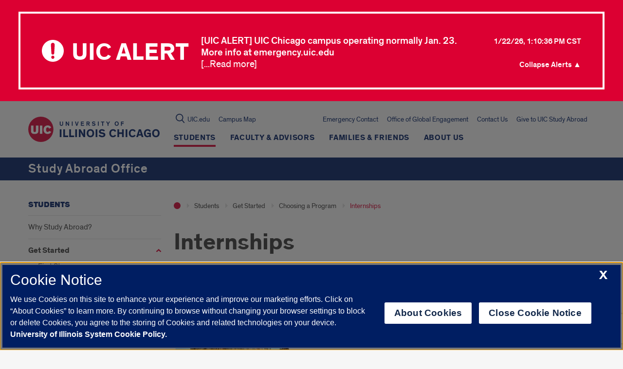

--- FILE ---
content_type: text/html; charset=UTF-8
request_url: https://studyabroad.uic.edu/students/get-started/choosing-a-program/internships/
body_size: 76206
content:
  
<!doctype html>
<html class="no-js" lang="en-US">
    <head>

    

    <!-- OneTrust Cookies Consent Notice start, uic.edu -->
<script src="https://onetrust.techservices.illinois.edu/scripttemplates/otSDKStub.js" type="text/javascript" charset="UTF-8" data-domain-script="c2f2262d-b694-4eba-8f4b-142c102b685a"></script>
<script type="text/javascript">
function OptanonWrapper() { }
</script>
<!-- OneTrust Cookies Consent Notice end, uic.edu -->

<!-- Google Analytics script (RED and this site) -->
  <script>
    (function(i,s,o,g,r,a,m){i['GoogleAnalyticsObject']=r;i[r]=i[r]||function(){
              (i[r].q=i[r].q||[]).push(arguments)},i[r].l=1*new Date();a=s.createElement(o),
            m=s.getElementsByTagName(o)[0];a.async=1;a.src=g;m.parentNode.insertBefore(a,m)
    })(window,document,'script','https://www.google-analytics.com/analytics.js','ga');

    
        ga('create', 'UA-20665772-1', 'auto');
    
        ga('create', 'UA-116389047-1', 'auto', 'studyabroadTracker');
    
        ga('send', 'pageview');
    
        ga('studyabroadTracker.send', 'pageview');
      </script>
<!-- End Google Analytics script (RED and this site) -->



<!-- Google Tag Manager script for RED multisite -->
  <script>(function(w,d,s,l,i){w[l]=w[l]||[];w[l].push({'gtm.start': new Date().getTime(),event:'gtm.js'});var f=d.getElementsByTagName(s)[0],
              j=d.createElement(s),dl=l!='dataLayer'?'&l='+l:'';j.async=true;j.src='https://www.googletagmanager.com/gtm.js?id='+i+dl;f.parentNode.insertBefore(j,f);})
              (window,document,'script','dataLayer','GTM-W2Q8D2K');
  </script>
<!-- End Google Tag Manager script for RED multisite -->






        <title>
                            Internships | Study Abroad Office | University of Illinois Chicago
                    </title>




    <meta http-equiv="Content-Type" content="text/html; charset=UTF-8" />
    <meta http-equiv="X-UA-Compatible" content="IE=edge"><script type="text/javascript">(window.NREUM||(NREUM={})).init={privacy:{cookies_enabled:true},ajax:{deny_list:["bam.nr-data.net"]},feature_flags:["soft_nav"],distributed_tracing:{enabled:true}};(window.NREUM||(NREUM={})).loader_config={agentID:"1120104338",accountID:"3597469",trustKey:"66686",xpid:"VwMOVlJVARABVFZRAgABVlcC",licenseKey:"NRJS-52250f587ffd9032ddb",applicationID:"1073516033",browserID:"1120104338"};;/*! For license information please see nr-loader-spa-1.308.0.min.js.LICENSE.txt */
(()=>{var e,t,r={384:(e,t,r)=>{"use strict";r.d(t,{NT:()=>a,US:()=>u,Zm:()=>o,bQ:()=>d,dV:()=>c,pV:()=>l});var n=r(6154),i=r(1863),s=r(1910);const a={beacon:"bam.nr-data.net",errorBeacon:"bam.nr-data.net"};function o(){return n.gm.NREUM||(n.gm.NREUM={}),void 0===n.gm.newrelic&&(n.gm.newrelic=n.gm.NREUM),n.gm.NREUM}function c(){let e=o();return e.o||(e.o={ST:n.gm.setTimeout,SI:n.gm.setImmediate||n.gm.setInterval,CT:n.gm.clearTimeout,XHR:n.gm.XMLHttpRequest,REQ:n.gm.Request,EV:n.gm.Event,PR:n.gm.Promise,MO:n.gm.MutationObserver,FETCH:n.gm.fetch,WS:n.gm.WebSocket},(0,s.i)(...Object.values(e.o))),e}function d(e,t){let r=o();r.initializedAgents??={},t.initializedAt={ms:(0,i.t)(),date:new Date},r.initializedAgents[e]=t}function u(e,t){o()[e]=t}function l(){return function(){let e=o();const t=e.info||{};e.info={beacon:a.beacon,errorBeacon:a.errorBeacon,...t}}(),function(){let e=o();const t=e.init||{};e.init={...t}}(),c(),function(){let e=o();const t=e.loader_config||{};e.loader_config={...t}}(),o()}},782:(e,t,r)=>{"use strict";r.d(t,{T:()=>n});const n=r(860).K7.pageViewTiming},860:(e,t,r)=>{"use strict";r.d(t,{$J:()=>u,K7:()=>c,P3:()=>d,XX:()=>i,Yy:()=>o,df:()=>s,qY:()=>n,v4:()=>a});const n="events",i="jserrors",s="browser/blobs",a="rum",o="browser/logs",c={ajax:"ajax",genericEvents:"generic_events",jserrors:i,logging:"logging",metrics:"metrics",pageAction:"page_action",pageViewEvent:"page_view_event",pageViewTiming:"page_view_timing",sessionReplay:"session_replay",sessionTrace:"session_trace",softNav:"soft_navigations",spa:"spa"},d={[c.pageViewEvent]:1,[c.pageViewTiming]:2,[c.metrics]:3,[c.jserrors]:4,[c.spa]:5,[c.ajax]:6,[c.sessionTrace]:7,[c.softNav]:8,[c.sessionReplay]:9,[c.logging]:10,[c.genericEvents]:11},u={[c.pageViewEvent]:a,[c.pageViewTiming]:n,[c.ajax]:n,[c.spa]:n,[c.softNav]:n,[c.metrics]:i,[c.jserrors]:i,[c.sessionTrace]:s,[c.sessionReplay]:s,[c.logging]:o,[c.genericEvents]:"ins"}},944:(e,t,r)=>{"use strict";r.d(t,{R:()=>i});var n=r(3241);function i(e,t){"function"==typeof console.debug&&(console.debug("New Relic Warning: https://github.com/newrelic/newrelic-browser-agent/blob/main/docs/warning-codes.md#".concat(e),t),(0,n.W)({agentIdentifier:null,drained:null,type:"data",name:"warn",feature:"warn",data:{code:e,secondary:t}}))}},993:(e,t,r)=>{"use strict";r.d(t,{A$:()=>s,ET:()=>a,TZ:()=>o,p_:()=>i});var n=r(860);const i={ERROR:"ERROR",WARN:"WARN",INFO:"INFO",DEBUG:"DEBUG",TRACE:"TRACE"},s={OFF:0,ERROR:1,WARN:2,INFO:3,DEBUG:4,TRACE:5},a="log",o=n.K7.logging},1541:(e,t,r)=>{"use strict";r.d(t,{U:()=>i,f:()=>n});const n={MFE:"MFE",BA:"BA"};function i(e,t){if(2!==t?.harvestEndpointVersion)return{};const r=t.agentRef.runtime.appMetadata.agents[0].entityGuid;return e?{"source.id":e.id,"source.name":e.name,"source.type":e.type,"parent.id":e.parent?.id||r,"parent.type":e.parent?.type||n.BA}:{"entity.guid":r,appId:t.agentRef.info.applicationID}}},1687:(e,t,r)=>{"use strict";r.d(t,{Ak:()=>d,Ze:()=>h,x3:()=>u});var n=r(3241),i=r(7836),s=r(3606),a=r(860),o=r(2646);const c={};function d(e,t){const r={staged:!1,priority:a.P3[t]||0};l(e),c[e].get(t)||c[e].set(t,r)}function u(e,t){e&&c[e]&&(c[e].get(t)&&c[e].delete(t),p(e,t,!1),c[e].size&&f(e))}function l(e){if(!e)throw new Error("agentIdentifier required");c[e]||(c[e]=new Map)}function h(e="",t="feature",r=!1){if(l(e),!e||!c[e].get(t)||r)return p(e,t);c[e].get(t).staged=!0,f(e)}function f(e){const t=Array.from(c[e]);t.every(([e,t])=>t.staged)&&(t.sort((e,t)=>e[1].priority-t[1].priority),t.forEach(([t])=>{c[e].delete(t),p(e,t)}))}function p(e,t,r=!0){const a=e?i.ee.get(e):i.ee,c=s.i.handlers;if(!a.aborted&&a.backlog&&c){if((0,n.W)({agentIdentifier:e,type:"lifecycle",name:"drain",feature:t}),r){const e=a.backlog[t],r=c[t];if(r){for(let t=0;e&&t<e.length;++t)g(e[t],r);Object.entries(r).forEach(([e,t])=>{Object.values(t||{}).forEach(t=>{t[0]?.on&&t[0]?.context()instanceof o.y&&t[0].on(e,t[1])})})}}a.isolatedBacklog||delete c[t],a.backlog[t]=null,a.emit("drain-"+t,[])}}function g(e,t){var r=e[1];Object.values(t[r]||{}).forEach(t=>{var r=e[0];if(t[0]===r){var n=t[1],i=e[3],s=e[2];n.apply(i,s)}})}},1738:(e,t,r)=>{"use strict";r.d(t,{U:()=>f,Y:()=>h});var n=r(3241),i=r(9908),s=r(1863),a=r(944),o=r(5701),c=r(3969),d=r(8362),u=r(860),l=r(4261);function h(e,t,r,s){const h=s||r;!h||h[e]&&h[e]!==d.d.prototype[e]||(h[e]=function(){(0,i.p)(c.xV,["API/"+e+"/called"],void 0,u.K7.metrics,r.ee),(0,n.W)({agentIdentifier:r.agentIdentifier,drained:!!o.B?.[r.agentIdentifier],type:"data",name:"api",feature:l.Pl+e,data:{}});try{return t.apply(this,arguments)}catch(e){(0,a.R)(23,e)}})}function f(e,t,r,n,a){const o=e.info;null===r?delete o.jsAttributes[t]:o.jsAttributes[t]=r,(a||null===r)&&(0,i.p)(l.Pl+n,[(0,s.t)(),t,r],void 0,"session",e.ee)}},1741:(e,t,r)=>{"use strict";r.d(t,{W:()=>s});var n=r(944),i=r(4261);class s{#e(e,...t){if(this[e]!==s.prototype[e])return this[e](...t);(0,n.R)(35,e)}addPageAction(e,t){return this.#e(i.hG,e,t)}register(e){return this.#e(i.eY,e)}recordCustomEvent(e,t){return this.#e(i.fF,e,t)}setPageViewName(e,t){return this.#e(i.Fw,e,t)}setCustomAttribute(e,t,r){return this.#e(i.cD,e,t,r)}noticeError(e,t){return this.#e(i.o5,e,t)}setUserId(e,t=!1){return this.#e(i.Dl,e,t)}setApplicationVersion(e){return this.#e(i.nb,e)}setErrorHandler(e){return this.#e(i.bt,e)}addRelease(e,t){return this.#e(i.k6,e,t)}log(e,t){return this.#e(i.$9,e,t)}start(){return this.#e(i.d3)}finished(e){return this.#e(i.BL,e)}recordReplay(){return this.#e(i.CH)}pauseReplay(){return this.#e(i.Tb)}addToTrace(e){return this.#e(i.U2,e)}setCurrentRouteName(e){return this.#e(i.PA,e)}interaction(e){return this.#e(i.dT,e)}wrapLogger(e,t,r){return this.#e(i.Wb,e,t,r)}measure(e,t){return this.#e(i.V1,e,t)}consent(e){return this.#e(i.Pv,e)}}},1863:(e,t,r)=>{"use strict";function n(){return Math.floor(performance.now())}r.d(t,{t:()=>n})},1910:(e,t,r)=>{"use strict";r.d(t,{i:()=>s});var n=r(944);const i=new Map;function s(...e){return e.every(e=>{if(i.has(e))return i.get(e);const t="function"==typeof e?e.toString():"",r=t.includes("[native code]"),s=t.includes("nrWrapper");return r||s||(0,n.R)(64,e?.name||t),i.set(e,r),r})}},2555:(e,t,r)=>{"use strict";r.d(t,{D:()=>o,f:()=>a});var n=r(384),i=r(8122);const s={beacon:n.NT.beacon,errorBeacon:n.NT.errorBeacon,licenseKey:void 0,applicationID:void 0,sa:void 0,queueTime:void 0,applicationTime:void 0,ttGuid:void 0,user:void 0,account:void 0,product:void 0,extra:void 0,jsAttributes:{},userAttributes:void 0,atts:void 0,transactionName:void 0,tNamePlain:void 0};function a(e){try{return!!e.licenseKey&&!!e.errorBeacon&&!!e.applicationID}catch(e){return!1}}const o=e=>(0,i.a)(e,s)},2614:(e,t,r)=>{"use strict";r.d(t,{BB:()=>a,H3:()=>n,g:()=>d,iL:()=>c,tS:()=>o,uh:()=>i,wk:()=>s});const n="NRBA",i="SESSION",s=144e5,a=18e5,o={STARTED:"session-started",PAUSE:"session-pause",RESET:"session-reset",RESUME:"session-resume",UPDATE:"session-update"},c={SAME_TAB:"same-tab",CROSS_TAB:"cross-tab"},d={OFF:0,FULL:1,ERROR:2}},2646:(e,t,r)=>{"use strict";r.d(t,{y:()=>n});class n{constructor(e){this.contextId=e}}},2843:(e,t,r)=>{"use strict";r.d(t,{G:()=>s,u:()=>i});var n=r(3878);function i(e,t=!1,r,i){(0,n.DD)("visibilitychange",function(){if(t)return void("hidden"===document.visibilityState&&e());e(document.visibilityState)},r,i)}function s(e,t,r){(0,n.sp)("pagehide",e,t,r)}},3241:(e,t,r)=>{"use strict";r.d(t,{W:()=>s});var n=r(6154);const i="newrelic";function s(e={}){try{n.gm.dispatchEvent(new CustomEvent(i,{detail:e}))}catch(e){}}},3304:(e,t,r)=>{"use strict";r.d(t,{A:()=>s});var n=r(7836);const i=()=>{const e=new WeakSet;return(t,r)=>{if("object"==typeof r&&null!==r){if(e.has(r))return;e.add(r)}return r}};function s(e){try{return JSON.stringify(e,i())??""}catch(e){try{n.ee.emit("internal-error",[e])}catch(e){}return""}}},3333:(e,t,r)=>{"use strict";r.d(t,{$v:()=>u,TZ:()=>n,Xh:()=>c,Zp:()=>i,kd:()=>d,mq:()=>o,nf:()=>a,qN:()=>s});const n=r(860).K7.genericEvents,i=["auxclick","click","copy","keydown","paste","scrollend"],s=["focus","blur"],a=4,o=1e3,c=2e3,d=["PageAction","UserAction","BrowserPerformance"],u={RESOURCES:"experimental.resources",REGISTER:"register"}},3434:(e,t,r)=>{"use strict";r.d(t,{Jt:()=>s,YM:()=>d});var n=r(7836),i=r(5607);const s="nr@original:".concat(i.W),a=50;var o=Object.prototype.hasOwnProperty,c=!1;function d(e,t){return e||(e=n.ee),r.inPlace=function(e,t,n,i,s){n||(n="");const a="-"===n.charAt(0);for(let o=0;o<t.length;o++){const c=t[o],d=e[c];l(d)||(e[c]=r(d,a?c+n:n,i,c,s))}},r.flag=s,r;function r(t,r,n,c,d){return l(t)?t:(r||(r=""),nrWrapper[s]=t,function(e,t,r){if(Object.defineProperty&&Object.keys)try{return Object.keys(e).forEach(function(r){Object.defineProperty(t,r,{get:function(){return e[r]},set:function(t){return e[r]=t,t}})}),t}catch(e){u([e],r)}for(var n in e)o.call(e,n)&&(t[n]=e[n])}(t,nrWrapper,e),nrWrapper);function nrWrapper(){var s,o,l,h;let f;try{o=this,s=[...arguments],l="function"==typeof n?n(s,o):n||{}}catch(t){u([t,"",[s,o,c],l],e)}i(r+"start",[s,o,c],l,d);const p=performance.now();let g;try{return h=t.apply(o,s),g=performance.now(),h}catch(e){throw g=performance.now(),i(r+"err",[s,o,e],l,d),f=e,f}finally{const e=g-p,t={start:p,end:g,duration:e,isLongTask:e>=a,methodName:c,thrownError:f};t.isLongTask&&i("long-task",[t,o],l,d),i(r+"end",[s,o,h],l,d)}}}function i(r,n,i,s){if(!c||t){var a=c;c=!0;try{e.emit(r,n,i,t,s)}catch(t){u([t,r,n,i],e)}c=a}}}function u(e,t){t||(t=n.ee);try{t.emit("internal-error",e)}catch(e){}}function l(e){return!(e&&"function"==typeof e&&e.apply&&!e[s])}},3606:(e,t,r)=>{"use strict";r.d(t,{i:()=>s});var n=r(9908);s.on=a;var i=s.handlers={};function s(e,t,r,s){a(s||n.d,i,e,t,r)}function a(e,t,r,i,s){s||(s="feature"),e||(e=n.d);var a=t[s]=t[s]||{};(a[r]=a[r]||[]).push([e,i])}},3738:(e,t,r)=>{"use strict";r.d(t,{He:()=>i,Kp:()=>o,Lc:()=>d,Rz:()=>u,TZ:()=>n,bD:()=>s,d3:()=>a,jx:()=>l,sl:()=>h,uP:()=>c});const n=r(860).K7.sessionTrace,i="bstResource",s="resource",a="-start",o="-end",c="fn"+a,d="fn"+o,u="pushState",l=1e3,h=3e4},3785:(e,t,r)=>{"use strict";r.d(t,{R:()=>c,b:()=>d});var n=r(9908),i=r(1863),s=r(860),a=r(3969),o=r(993);function c(e,t,r={},c=o.p_.INFO,d=!0,u,l=(0,i.t)()){(0,n.p)(a.xV,["API/logging/".concat(c.toLowerCase(),"/called")],void 0,s.K7.metrics,e),(0,n.p)(o.ET,[l,t,r,c,d,u],void 0,s.K7.logging,e)}function d(e){return"string"==typeof e&&Object.values(o.p_).some(t=>t===e.toUpperCase().trim())}},3878:(e,t,r)=>{"use strict";function n(e,t){return{capture:e,passive:!1,signal:t}}function i(e,t,r=!1,i){window.addEventListener(e,t,n(r,i))}function s(e,t,r=!1,i){document.addEventListener(e,t,n(r,i))}r.d(t,{DD:()=>s,jT:()=>n,sp:()=>i})},3962:(e,t,r)=>{"use strict";r.d(t,{AM:()=>a,O2:()=>l,OV:()=>s,Qu:()=>h,TZ:()=>c,ih:()=>f,pP:()=>o,t1:()=>u,tC:()=>i,wD:()=>d});var n=r(860);const i=["click","keydown","submit"],s="popstate",a="api",o="initialPageLoad",c=n.K7.softNav,d=5e3,u=500,l={INITIAL_PAGE_LOAD:"",ROUTE_CHANGE:1,UNSPECIFIED:2},h={INTERACTION:1,AJAX:2,CUSTOM_END:3,CUSTOM_TRACER:4},f={IP:"in progress",PF:"pending finish",FIN:"finished",CAN:"cancelled"}},3969:(e,t,r)=>{"use strict";r.d(t,{TZ:()=>n,XG:()=>o,rs:()=>i,xV:()=>a,z_:()=>s});const n=r(860).K7.metrics,i="sm",s="cm",a="storeSupportabilityMetrics",o="storeEventMetrics"},4234:(e,t,r)=>{"use strict";r.d(t,{W:()=>s});var n=r(7836),i=r(1687);class s{constructor(e,t){this.agentIdentifier=e,this.ee=n.ee.get(e),this.featureName=t,this.blocked=!1}deregisterDrain(){(0,i.x3)(this.agentIdentifier,this.featureName)}}},4261:(e,t,r)=>{"use strict";r.d(t,{$9:()=>u,BL:()=>c,CH:()=>p,Dl:()=>R,Fw:()=>w,PA:()=>v,Pl:()=>n,Pv:()=>A,Tb:()=>h,U2:()=>a,V1:()=>E,Wb:()=>T,bt:()=>y,cD:()=>b,d3:()=>x,dT:()=>d,eY:()=>g,fF:()=>f,hG:()=>s,hw:()=>i,k6:()=>o,nb:()=>m,o5:()=>l});const n="api-",i=n+"ixn-",s="addPageAction",a="addToTrace",o="addRelease",c="finished",d="interaction",u="log",l="noticeError",h="pauseReplay",f="recordCustomEvent",p="recordReplay",g="register",m="setApplicationVersion",v="setCurrentRouteName",b="setCustomAttribute",y="setErrorHandler",w="setPageViewName",R="setUserId",x="start",T="wrapLogger",E="measure",A="consent"},5205:(e,t,r)=>{"use strict";r.d(t,{j:()=>S});var n=r(384),i=r(1741);var s=r(2555),a=r(3333);const o=e=>{if(!e||"string"!=typeof e)return!1;try{document.createDocumentFragment().querySelector(e)}catch{return!1}return!0};var c=r(2614),d=r(944),u=r(8122);const l="[data-nr-mask]",h=e=>(0,u.a)(e,(()=>{const e={feature_flags:[],experimental:{allow_registered_children:!1,resources:!1},mask_selector:"*",block_selector:"[data-nr-block]",mask_input_options:{color:!1,date:!1,"datetime-local":!1,email:!1,month:!1,number:!1,range:!1,search:!1,tel:!1,text:!1,time:!1,url:!1,week:!1,textarea:!1,select:!1,password:!0}};return{ajax:{deny_list:void 0,block_internal:!0,enabled:!0,autoStart:!0},api:{get allow_registered_children(){return e.feature_flags.includes(a.$v.REGISTER)||e.experimental.allow_registered_children},set allow_registered_children(t){e.experimental.allow_registered_children=t},duplicate_registered_data:!1},browser_consent_mode:{enabled:!1},distributed_tracing:{enabled:void 0,exclude_newrelic_header:void 0,cors_use_newrelic_header:void 0,cors_use_tracecontext_headers:void 0,allowed_origins:void 0},get feature_flags(){return e.feature_flags},set feature_flags(t){e.feature_flags=t},generic_events:{enabled:!0,autoStart:!0},harvest:{interval:30},jserrors:{enabled:!0,autoStart:!0},logging:{enabled:!0,autoStart:!0},metrics:{enabled:!0,autoStart:!0},obfuscate:void 0,page_action:{enabled:!0},page_view_event:{enabled:!0,autoStart:!0},page_view_timing:{enabled:!0,autoStart:!0},performance:{capture_marks:!1,capture_measures:!1,capture_detail:!0,resources:{get enabled(){return e.feature_flags.includes(a.$v.RESOURCES)||e.experimental.resources},set enabled(t){e.experimental.resources=t},asset_types:[],first_party_domains:[],ignore_newrelic:!0}},privacy:{cookies_enabled:!0},proxy:{assets:void 0,beacon:void 0},session:{expiresMs:c.wk,inactiveMs:c.BB},session_replay:{autoStart:!0,enabled:!1,preload:!1,sampling_rate:10,error_sampling_rate:100,collect_fonts:!1,inline_images:!1,fix_stylesheets:!0,mask_all_inputs:!0,get mask_text_selector(){return e.mask_selector},set mask_text_selector(t){o(t)?e.mask_selector="".concat(t,",").concat(l):""===t||null===t?e.mask_selector=l:(0,d.R)(5,t)},get block_class(){return"nr-block"},get ignore_class(){return"nr-ignore"},get mask_text_class(){return"nr-mask"},get block_selector(){return e.block_selector},set block_selector(t){o(t)?e.block_selector+=",".concat(t):""!==t&&(0,d.R)(6,t)},get mask_input_options(){return e.mask_input_options},set mask_input_options(t){t&&"object"==typeof t?e.mask_input_options={...t,password:!0}:(0,d.R)(7,t)}},session_trace:{enabled:!0,autoStart:!0},soft_navigations:{enabled:!0,autoStart:!0},spa:{enabled:!0,autoStart:!0},ssl:void 0,user_actions:{enabled:!0,elementAttributes:["id","className","tagName","type"]}}})());var f=r(6154),p=r(9324);let g=0;const m={buildEnv:p.F3,distMethod:p.Xs,version:p.xv,originTime:f.WN},v={consented:!1},b={appMetadata:{},get consented(){return this.session?.state?.consent||v.consented},set consented(e){v.consented=e},customTransaction:void 0,denyList:void 0,disabled:!1,harvester:void 0,isolatedBacklog:!1,isRecording:!1,loaderType:void 0,maxBytes:3e4,obfuscator:void 0,onerror:void 0,ptid:void 0,releaseIds:{},session:void 0,timeKeeper:void 0,registeredEntities:[],jsAttributesMetadata:{bytes:0},get harvestCount(){return++g}},y=e=>{const t=(0,u.a)(e,b),r=Object.keys(m).reduce((e,t)=>(e[t]={value:m[t],writable:!1,configurable:!0,enumerable:!0},e),{});return Object.defineProperties(t,r)};var w=r(5701);const R=e=>{const t=e.startsWith("http");e+="/",r.p=t?e:"https://"+e};var x=r(7836),T=r(3241);const E={accountID:void 0,trustKey:void 0,agentID:void 0,licenseKey:void 0,applicationID:void 0,xpid:void 0},A=e=>(0,u.a)(e,E),_=new Set;function S(e,t={},r,a){let{init:o,info:c,loader_config:d,runtime:u={},exposed:l=!0}=t;if(!c){const e=(0,n.pV)();o=e.init,c=e.info,d=e.loader_config}e.init=h(o||{}),e.loader_config=A(d||{}),c.jsAttributes??={},f.bv&&(c.jsAttributes.isWorker=!0),e.info=(0,s.D)(c);const p=e.init,g=[c.beacon,c.errorBeacon];_.has(e.agentIdentifier)||(p.proxy.assets&&(R(p.proxy.assets),g.push(p.proxy.assets)),p.proxy.beacon&&g.push(p.proxy.beacon),e.beacons=[...g],function(e){const t=(0,n.pV)();Object.getOwnPropertyNames(i.W.prototype).forEach(r=>{const n=i.W.prototype[r];if("function"!=typeof n||"constructor"===n)return;let s=t[r];e[r]&&!1!==e.exposed&&"micro-agent"!==e.runtime?.loaderType&&(t[r]=(...t)=>{const n=e[r](...t);return s?s(...t):n})})}(e),(0,n.US)("activatedFeatures",w.B)),u.denyList=[...p.ajax.deny_list||[],...p.ajax.block_internal?g:[]],u.ptid=e.agentIdentifier,u.loaderType=r,e.runtime=y(u),_.has(e.agentIdentifier)||(e.ee=x.ee.get(e.agentIdentifier),e.exposed=l,(0,T.W)({agentIdentifier:e.agentIdentifier,drained:!!w.B?.[e.agentIdentifier],type:"lifecycle",name:"initialize",feature:void 0,data:e.config})),_.add(e.agentIdentifier)}},5270:(e,t,r)=>{"use strict";r.d(t,{Aw:()=>a,SR:()=>s,rF:()=>o});var n=r(384),i=r(7767);function s(e){return!!(0,n.dV)().o.MO&&(0,i.V)(e)&&!0===e?.session_trace.enabled}function a(e){return!0===e?.session_replay.preload&&s(e)}function o(e,t){try{if("string"==typeof t?.type){if("password"===t.type.toLowerCase())return"*".repeat(e?.length||0);if(void 0!==t?.dataset?.nrUnmask||t?.classList?.contains("nr-unmask"))return e}}catch(e){}return"string"==typeof e?e.replace(/[\S]/g,"*"):"*".repeat(e?.length||0)}},5289:(e,t,r)=>{"use strict";r.d(t,{GG:()=>a,Qr:()=>c,sB:()=>o});var n=r(3878),i=r(6389);function s(){return"undefined"==typeof document||"complete"===document.readyState}function a(e,t){if(s())return e();const r=(0,i.J)(e),a=setInterval(()=>{s()&&(clearInterval(a),r())},500);(0,n.sp)("load",r,t)}function o(e){if(s())return e();(0,n.DD)("DOMContentLoaded",e)}function c(e){if(s())return e();(0,n.sp)("popstate",e)}},5607:(e,t,r)=>{"use strict";r.d(t,{W:()=>n});const n=(0,r(9566).bz)()},5701:(e,t,r)=>{"use strict";r.d(t,{B:()=>s,t:()=>a});var n=r(3241);const i=new Set,s={};function a(e,t){const r=t.agentIdentifier;s[r]??={},e&&"object"==typeof e&&(i.has(r)||(t.ee.emit("rumresp",[e]),s[r]=e,i.add(r),(0,n.W)({agentIdentifier:r,loaded:!0,drained:!0,type:"lifecycle",name:"load",feature:void 0,data:e})))}},6154:(e,t,r)=>{"use strict";r.d(t,{OF:()=>d,RI:()=>i,WN:()=>h,bv:()=>s,eN:()=>f,gm:()=>a,lR:()=>l,m:()=>c,mw:()=>o,sb:()=>u});var n=r(1863);const i="undefined"!=typeof window&&!!window.document,s="undefined"!=typeof WorkerGlobalScope&&("undefined"!=typeof self&&self instanceof WorkerGlobalScope&&self.navigator instanceof WorkerNavigator||"undefined"!=typeof globalThis&&globalThis instanceof WorkerGlobalScope&&globalThis.navigator instanceof WorkerNavigator),a=i?window:"undefined"!=typeof WorkerGlobalScope&&("undefined"!=typeof self&&self instanceof WorkerGlobalScope&&self||"undefined"!=typeof globalThis&&globalThis instanceof WorkerGlobalScope&&globalThis),o=Boolean("hidden"===a?.document?.visibilityState),c=""+a?.location,d=/iPad|iPhone|iPod/.test(a.navigator?.userAgent),u=d&&"undefined"==typeof SharedWorker,l=(()=>{const e=a.navigator?.userAgent?.match(/Firefox[/\s](\d+\.\d+)/);return Array.isArray(e)&&e.length>=2?+e[1]:0})(),h=Date.now()-(0,n.t)(),f=()=>"undefined"!=typeof PerformanceNavigationTiming&&a?.performance?.getEntriesByType("navigation")?.[0]?.responseStart},6344:(e,t,r)=>{"use strict";r.d(t,{BB:()=>u,Qb:()=>l,TZ:()=>i,Ug:()=>a,Vh:()=>s,_s:()=>o,bc:()=>d,yP:()=>c});var n=r(2614);const i=r(860).K7.sessionReplay,s="errorDuringReplay",a=.12,o={DomContentLoaded:0,Load:1,FullSnapshot:2,IncrementalSnapshot:3,Meta:4,Custom:5},c={[n.g.ERROR]:15e3,[n.g.FULL]:3e5,[n.g.OFF]:0},d={RESET:{message:"Session was reset",sm:"Reset"},IMPORT:{message:"Recorder failed to import",sm:"Import"},TOO_MANY:{message:"429: Too Many Requests",sm:"Too-Many"},TOO_BIG:{message:"Payload was too large",sm:"Too-Big"},CROSS_TAB:{message:"Session Entity was set to OFF on another tab",sm:"Cross-Tab"},ENTITLEMENTS:{message:"Session Replay is not allowed and will not be started",sm:"Entitlement"}},u=5e3,l={API:"api",RESUME:"resume",SWITCH_TO_FULL:"switchToFull",INITIALIZE:"initialize",PRELOAD:"preload"}},6389:(e,t,r)=>{"use strict";function n(e,t=500,r={}){const n=r?.leading||!1;let i;return(...r)=>{n&&void 0===i&&(e.apply(this,r),i=setTimeout(()=>{i=clearTimeout(i)},t)),n||(clearTimeout(i),i=setTimeout(()=>{e.apply(this,r)},t))}}function i(e){let t=!1;return(...r)=>{t||(t=!0,e.apply(this,r))}}r.d(t,{J:()=>i,s:()=>n})},6630:(e,t,r)=>{"use strict";r.d(t,{T:()=>n});const n=r(860).K7.pageViewEvent},6774:(e,t,r)=>{"use strict";r.d(t,{T:()=>n});const n=r(860).K7.jserrors},7295:(e,t,r)=>{"use strict";r.d(t,{Xv:()=>a,gX:()=>i,iW:()=>s});var n=[];function i(e){if(!e||s(e))return!1;if(0===n.length)return!0;if("*"===n[0].hostname)return!1;for(var t=0;t<n.length;t++){var r=n[t];if(r.hostname.test(e.hostname)&&r.pathname.test(e.pathname))return!1}return!0}function s(e){return void 0===e.hostname}function a(e){if(n=[],e&&e.length)for(var t=0;t<e.length;t++){let r=e[t];if(!r)continue;if("*"===r)return void(n=[{hostname:"*"}]);0===r.indexOf("http://")?r=r.substring(7):0===r.indexOf("https://")&&(r=r.substring(8));const i=r.indexOf("/");let s,a;i>0?(s=r.substring(0,i),a=r.substring(i)):(s=r,a="*");let[c]=s.split(":");n.push({hostname:o(c),pathname:o(a,!0)})}}function o(e,t=!1){const r=e.replace(/[.+?^${}()|[\]\\]/g,e=>"\\"+e).replace(/\*/g,".*?");return new RegExp((t?"^":"")+r+"$")}},7485:(e,t,r)=>{"use strict";r.d(t,{D:()=>i});var n=r(6154);function i(e){if(0===(e||"").indexOf("data:"))return{protocol:"data"};try{const t=new URL(e,location.href),r={port:t.port,hostname:t.hostname,pathname:t.pathname,search:t.search,protocol:t.protocol.slice(0,t.protocol.indexOf(":")),sameOrigin:t.protocol===n.gm?.location?.protocol&&t.host===n.gm?.location?.host};return r.port&&""!==r.port||("http:"===t.protocol&&(r.port="80"),"https:"===t.protocol&&(r.port="443")),r.pathname&&""!==r.pathname?r.pathname.startsWith("/")||(r.pathname="/".concat(r.pathname)):r.pathname="/",r}catch(e){return{}}}},7699:(e,t,r)=>{"use strict";r.d(t,{It:()=>s,KC:()=>o,No:()=>i,qh:()=>a});var n=r(860);const i=16e3,s=1e6,a="SESSION_ERROR",o={[n.K7.logging]:!0,[n.K7.genericEvents]:!1,[n.K7.jserrors]:!1,[n.K7.ajax]:!1}},7767:(e,t,r)=>{"use strict";r.d(t,{V:()=>i});var n=r(6154);const i=e=>n.RI&&!0===e?.privacy.cookies_enabled},7836:(e,t,r)=>{"use strict";r.d(t,{P:()=>o,ee:()=>c});var n=r(384),i=r(8990),s=r(2646),a=r(5607);const o="nr@context:".concat(a.W),c=function e(t,r){var n={},a={},u={},l=!1;try{l=16===r.length&&d.initializedAgents?.[r]?.runtime.isolatedBacklog}catch(e){}var h={on:p,addEventListener:p,removeEventListener:function(e,t){var r=n[e];if(!r)return;for(var i=0;i<r.length;i++)r[i]===t&&r.splice(i,1)},emit:function(e,r,n,i,s){!1!==s&&(s=!0);if(c.aborted&&!i)return;t&&s&&t.emit(e,r,n);var o=f(n);g(e).forEach(e=>{e.apply(o,r)});var d=v()[a[e]];d&&d.push([h,e,r,o]);return o},get:m,listeners:g,context:f,buffer:function(e,t){const r=v();if(t=t||"feature",h.aborted)return;Object.entries(e||{}).forEach(([e,n])=>{a[n]=t,t in r||(r[t]=[])})},abort:function(){h._aborted=!0,Object.keys(h.backlog).forEach(e=>{delete h.backlog[e]})},isBuffering:function(e){return!!v()[a[e]]},debugId:r,backlog:l?{}:t&&"object"==typeof t.backlog?t.backlog:{},isolatedBacklog:l};return Object.defineProperty(h,"aborted",{get:()=>{let e=h._aborted||!1;return e||(t&&(e=t.aborted),e)}}),h;function f(e){return e&&e instanceof s.y?e:e?(0,i.I)(e,o,()=>new s.y(o)):new s.y(o)}function p(e,t){n[e]=g(e).concat(t)}function g(e){return n[e]||[]}function m(t){return u[t]=u[t]||e(h,t)}function v(){return h.backlog}}(void 0,"globalEE"),d=(0,n.Zm)();d.ee||(d.ee=c)},8122:(e,t,r)=>{"use strict";r.d(t,{a:()=>i});var n=r(944);function i(e,t){try{if(!e||"object"!=typeof e)return(0,n.R)(3);if(!t||"object"!=typeof t)return(0,n.R)(4);const r=Object.create(Object.getPrototypeOf(t),Object.getOwnPropertyDescriptors(t)),s=0===Object.keys(r).length?e:r;for(let a in s)if(void 0!==e[a])try{if(null===e[a]){r[a]=null;continue}Array.isArray(e[a])&&Array.isArray(t[a])?r[a]=Array.from(new Set([...e[a],...t[a]])):"object"==typeof e[a]&&"object"==typeof t[a]?r[a]=i(e[a],t[a]):r[a]=e[a]}catch(e){r[a]||(0,n.R)(1,e)}return r}catch(e){(0,n.R)(2,e)}}},8139:(e,t,r)=>{"use strict";r.d(t,{u:()=>h});var n=r(7836),i=r(3434),s=r(8990),a=r(6154);const o={},c=a.gm.XMLHttpRequest,d="addEventListener",u="removeEventListener",l="nr@wrapped:".concat(n.P);function h(e){var t=function(e){return(e||n.ee).get("events")}(e);if(o[t.debugId]++)return t;o[t.debugId]=1;var r=(0,i.YM)(t,!0);function h(e){r.inPlace(e,[d,u],"-",p)}function p(e,t){return e[1]}return"getPrototypeOf"in Object&&(a.RI&&f(document,h),c&&f(c.prototype,h),f(a.gm,h)),t.on(d+"-start",function(e,t){var n=e[1];if(null!==n&&("function"==typeof n||"object"==typeof n)&&"newrelic"!==e[0]){var i=(0,s.I)(n,l,function(){var e={object:function(){if("function"!=typeof n.handleEvent)return;return n.handleEvent.apply(n,arguments)},function:n}[typeof n];return e?r(e,"fn-",null,e.name||"anonymous"):n});this.wrapped=e[1]=i}}),t.on(u+"-start",function(e){e[1]=this.wrapped||e[1]}),t}function f(e,t,...r){let n=e;for(;"object"==typeof n&&!Object.prototype.hasOwnProperty.call(n,d);)n=Object.getPrototypeOf(n);n&&t(n,...r)}},8362:(e,t,r)=>{"use strict";r.d(t,{d:()=>s});var n=r(9566),i=r(1741);class s extends i.W{agentIdentifier=(0,n.LA)(16)}},8374:(e,t,r)=>{r.nc=(()=>{try{return document?.currentScript?.nonce}catch(e){}return""})()},8990:(e,t,r)=>{"use strict";r.d(t,{I:()=>i});var n=Object.prototype.hasOwnProperty;function i(e,t,r){if(n.call(e,t))return e[t];var i=r();if(Object.defineProperty&&Object.keys)try{return Object.defineProperty(e,t,{value:i,writable:!0,enumerable:!1}),i}catch(e){}return e[t]=i,i}},9119:(e,t,r)=>{"use strict";r.d(t,{L:()=>s});var n=/([^?#]*)[^#]*(#[^?]*|$).*/,i=/([^?#]*)().*/;function s(e,t){return e?e.replace(t?n:i,"$1$2"):e}},9300:(e,t,r)=>{"use strict";r.d(t,{T:()=>n});const n=r(860).K7.ajax},9324:(e,t,r)=>{"use strict";r.d(t,{AJ:()=>a,F3:()=>i,Xs:()=>s,Yq:()=>o,xv:()=>n});const n="1.308.0",i="PROD",s="CDN",a="@newrelic/rrweb",o="1.0.1"},9566:(e,t,r)=>{"use strict";r.d(t,{LA:()=>o,ZF:()=>c,bz:()=>a,el:()=>d});var n=r(6154);const i="xxxxxxxx-xxxx-4xxx-yxxx-xxxxxxxxxxxx";function s(e,t){return e?15&e[t]:16*Math.random()|0}function a(){const e=n.gm?.crypto||n.gm?.msCrypto;let t,r=0;return e&&e.getRandomValues&&(t=e.getRandomValues(new Uint8Array(30))),i.split("").map(e=>"x"===e?s(t,r++).toString(16):"y"===e?(3&s()|8).toString(16):e).join("")}function o(e){const t=n.gm?.crypto||n.gm?.msCrypto;let r,i=0;t&&t.getRandomValues&&(r=t.getRandomValues(new Uint8Array(e)));const a=[];for(var o=0;o<e;o++)a.push(s(r,i++).toString(16));return a.join("")}function c(){return o(16)}function d(){return o(32)}},9908:(e,t,r)=>{"use strict";r.d(t,{d:()=>n,p:()=>i});var n=r(7836).ee.get("handle");function i(e,t,r,i,s){s?(s.buffer([e],i),s.emit(e,t,r)):(n.buffer([e],i),n.emit(e,t,r))}}},n={};function i(e){var t=n[e];if(void 0!==t)return t.exports;var s=n[e]={exports:{}};return r[e](s,s.exports,i),s.exports}i.m=r,i.d=(e,t)=>{for(var r in t)i.o(t,r)&&!i.o(e,r)&&Object.defineProperty(e,r,{enumerable:!0,get:t[r]})},i.f={},i.e=e=>Promise.all(Object.keys(i.f).reduce((t,r)=>(i.f[r](e,t),t),[])),i.u=e=>({212:"nr-spa-compressor",249:"nr-spa-recorder",478:"nr-spa"}[e]+"-1.308.0.min.js"),i.o=(e,t)=>Object.prototype.hasOwnProperty.call(e,t),e={},t="NRBA-1.308.0.PROD:",i.l=(r,n,s,a)=>{if(e[r])e[r].push(n);else{var o,c;if(void 0!==s)for(var d=document.getElementsByTagName("script"),u=0;u<d.length;u++){var l=d[u];if(l.getAttribute("src")==r||l.getAttribute("data-webpack")==t+s){o=l;break}}if(!o){c=!0;var h={478:"sha512-RSfSVnmHk59T/uIPbdSE0LPeqcEdF4/+XhfJdBuccH5rYMOEZDhFdtnh6X6nJk7hGpzHd9Ujhsy7lZEz/ORYCQ==",249:"sha512-ehJXhmntm85NSqW4MkhfQqmeKFulra3klDyY0OPDUE+sQ3GokHlPh1pmAzuNy//3j4ac6lzIbmXLvGQBMYmrkg==",212:"sha512-B9h4CR46ndKRgMBcK+j67uSR2RCnJfGefU+A7FrgR/k42ovXy5x/MAVFiSvFxuVeEk/pNLgvYGMp1cBSK/G6Fg=="};(o=document.createElement("script")).charset="utf-8",i.nc&&o.setAttribute("nonce",i.nc),o.setAttribute("data-webpack",t+s),o.src=r,0!==o.src.indexOf(window.location.origin+"/")&&(o.crossOrigin="anonymous"),h[a]&&(o.integrity=h[a])}e[r]=[n];var f=(t,n)=>{o.onerror=o.onload=null,clearTimeout(p);var i=e[r];if(delete e[r],o.parentNode&&o.parentNode.removeChild(o),i&&i.forEach(e=>e(n)),t)return t(n)},p=setTimeout(f.bind(null,void 0,{type:"timeout",target:o}),12e4);o.onerror=f.bind(null,o.onerror),o.onload=f.bind(null,o.onload),c&&document.head.appendChild(o)}},i.r=e=>{"undefined"!=typeof Symbol&&Symbol.toStringTag&&Object.defineProperty(e,Symbol.toStringTag,{value:"Module"}),Object.defineProperty(e,"__esModule",{value:!0})},i.p="https://js-agent.newrelic.com/",(()=>{var e={38:0,788:0};i.f.j=(t,r)=>{var n=i.o(e,t)?e[t]:void 0;if(0!==n)if(n)r.push(n[2]);else{var s=new Promise((r,i)=>n=e[t]=[r,i]);r.push(n[2]=s);var a=i.p+i.u(t),o=new Error;i.l(a,r=>{if(i.o(e,t)&&(0!==(n=e[t])&&(e[t]=void 0),n)){var s=r&&("load"===r.type?"missing":r.type),a=r&&r.target&&r.target.src;o.message="Loading chunk "+t+" failed: ("+s+": "+a+")",o.name="ChunkLoadError",o.type=s,o.request=a,n[1](o)}},"chunk-"+t,t)}};var t=(t,r)=>{var n,s,[a,o,c]=r,d=0;if(a.some(t=>0!==e[t])){for(n in o)i.o(o,n)&&(i.m[n]=o[n]);if(c)c(i)}for(t&&t(r);d<a.length;d++)s=a[d],i.o(e,s)&&e[s]&&e[s][0](),e[s]=0},r=self["webpackChunk:NRBA-1.308.0.PROD"]=self["webpackChunk:NRBA-1.308.0.PROD"]||[];r.forEach(t.bind(null,0)),r.push=t.bind(null,r.push.bind(r))})(),(()=>{"use strict";i(8374);var e=i(8362),t=i(860);const r=Object.values(t.K7);var n=i(5205);var s=i(9908),a=i(1863),o=i(4261),c=i(1738);var d=i(1687),u=i(4234),l=i(5289),h=i(6154),f=i(944),p=i(5270),g=i(7767),m=i(6389),v=i(7699);class b extends u.W{constructor(e,t){super(e.agentIdentifier,t),this.agentRef=e,this.abortHandler=void 0,this.featAggregate=void 0,this.loadedSuccessfully=void 0,this.onAggregateImported=new Promise(e=>{this.loadedSuccessfully=e}),this.deferred=Promise.resolve(),!1===e.init[this.featureName].autoStart?this.deferred=new Promise((t,r)=>{this.ee.on("manual-start-all",(0,m.J)(()=>{(0,d.Ak)(e.agentIdentifier,this.featureName),t()}))}):(0,d.Ak)(e.agentIdentifier,t)}importAggregator(e,t,r={}){if(this.featAggregate)return;const n=async()=>{let n;await this.deferred;try{if((0,g.V)(e.init)){const{setupAgentSession:t}=await i.e(478).then(i.bind(i,8766));n=t(e)}}catch(e){(0,f.R)(20,e),this.ee.emit("internal-error",[e]),(0,s.p)(v.qh,[e],void 0,this.featureName,this.ee)}try{if(!this.#t(this.featureName,n,e.init))return(0,d.Ze)(this.agentIdentifier,this.featureName),void this.loadedSuccessfully(!1);const{Aggregate:i}=await t();this.featAggregate=new i(e,r),e.runtime.harvester.initializedAggregates.push(this.featAggregate),this.loadedSuccessfully(!0)}catch(e){(0,f.R)(34,e),this.abortHandler?.(),(0,d.Ze)(this.agentIdentifier,this.featureName,!0),this.loadedSuccessfully(!1),this.ee&&this.ee.abort()}};h.RI?(0,l.GG)(()=>n(),!0):n()}#t(e,r,n){if(this.blocked)return!1;switch(e){case t.K7.sessionReplay:return(0,p.SR)(n)&&!!r;case t.K7.sessionTrace:return!!r;default:return!0}}}var y=i(6630),w=i(2614),R=i(3241);class x extends b{static featureName=y.T;constructor(e){var t;super(e,y.T),this.setupInspectionEvents(e.agentIdentifier),t=e,(0,c.Y)(o.Fw,function(e,r){"string"==typeof e&&("/"!==e.charAt(0)&&(e="/"+e),t.runtime.customTransaction=(r||"http://custom.transaction")+e,(0,s.p)(o.Pl+o.Fw,[(0,a.t)()],void 0,void 0,t.ee))},t),this.importAggregator(e,()=>i.e(478).then(i.bind(i,2467)))}setupInspectionEvents(e){const t=(t,r)=>{t&&(0,R.W)({agentIdentifier:e,timeStamp:t.timeStamp,loaded:"complete"===t.target.readyState,type:"window",name:r,data:t.target.location+""})};(0,l.sB)(e=>{t(e,"DOMContentLoaded")}),(0,l.GG)(e=>{t(e,"load")}),(0,l.Qr)(e=>{t(e,"navigate")}),this.ee.on(w.tS.UPDATE,(t,r)=>{(0,R.W)({agentIdentifier:e,type:"lifecycle",name:"session",data:r})})}}var T=i(384);class E extends e.d{constructor(e){var t;(super(),h.gm)?(this.features={},(0,T.bQ)(this.agentIdentifier,this),this.desiredFeatures=new Set(e.features||[]),this.desiredFeatures.add(x),(0,n.j)(this,e,e.loaderType||"agent"),t=this,(0,c.Y)(o.cD,function(e,r,n=!1){if("string"==typeof e){if(["string","number","boolean"].includes(typeof r)||null===r)return(0,c.U)(t,e,r,o.cD,n);(0,f.R)(40,typeof r)}else(0,f.R)(39,typeof e)},t),function(e){(0,c.Y)(o.Dl,function(t,r=!1){if("string"!=typeof t&&null!==t)return void(0,f.R)(41,typeof t);const n=e.info.jsAttributes["enduser.id"];r&&null!=n&&n!==t?(0,s.p)(o.Pl+"setUserIdAndResetSession",[t],void 0,"session",e.ee):(0,c.U)(e,"enduser.id",t,o.Dl,!0)},e)}(this),function(e){(0,c.Y)(o.nb,function(t){if("string"==typeof t||null===t)return(0,c.U)(e,"application.version",t,o.nb,!1);(0,f.R)(42,typeof t)},e)}(this),function(e){(0,c.Y)(o.d3,function(){e.ee.emit("manual-start-all")},e)}(this),function(e){(0,c.Y)(o.Pv,function(t=!0){if("boolean"==typeof t){if((0,s.p)(o.Pl+o.Pv,[t],void 0,"session",e.ee),e.runtime.consented=t,t){const t=e.features.page_view_event;t.onAggregateImported.then(e=>{const r=t.featAggregate;e&&!r.sentRum&&r.sendRum()})}}else(0,f.R)(65,typeof t)},e)}(this),this.run()):(0,f.R)(21)}get config(){return{info:this.info,init:this.init,loader_config:this.loader_config,runtime:this.runtime}}get api(){return this}run(){try{const e=function(e){const t={};return r.forEach(r=>{t[r]=!!e[r]?.enabled}),t}(this.init),n=[...this.desiredFeatures];n.sort((e,r)=>t.P3[e.featureName]-t.P3[r.featureName]),n.forEach(r=>{if(!e[r.featureName]&&r.featureName!==t.K7.pageViewEvent)return;if(r.featureName===t.K7.spa)return void(0,f.R)(67);const n=function(e){switch(e){case t.K7.ajax:return[t.K7.jserrors];case t.K7.sessionTrace:return[t.K7.ajax,t.K7.pageViewEvent];case t.K7.sessionReplay:return[t.K7.sessionTrace];case t.K7.pageViewTiming:return[t.K7.pageViewEvent];default:return[]}}(r.featureName).filter(e=>!(e in this.features));n.length>0&&(0,f.R)(36,{targetFeature:r.featureName,missingDependencies:n}),this.features[r.featureName]=new r(this)})}catch(e){(0,f.R)(22,e);for(const e in this.features)this.features[e].abortHandler?.();const t=(0,T.Zm)();delete t.initializedAgents[this.agentIdentifier]?.features,delete this.sharedAggregator;return t.ee.get(this.agentIdentifier).abort(),!1}}}var A=i(2843),_=i(782);class S extends b{static featureName=_.T;constructor(e){super(e,_.T),h.RI&&((0,A.u)(()=>(0,s.p)("docHidden",[(0,a.t)()],void 0,_.T,this.ee),!0),(0,A.G)(()=>(0,s.p)("winPagehide",[(0,a.t)()],void 0,_.T,this.ee)),this.importAggregator(e,()=>i.e(478).then(i.bind(i,9917))))}}var O=i(3969);class I extends b{static featureName=O.TZ;constructor(e){super(e,O.TZ),h.RI&&document.addEventListener("securitypolicyviolation",e=>{(0,s.p)(O.xV,["Generic/CSPViolation/Detected"],void 0,this.featureName,this.ee)}),this.importAggregator(e,()=>i.e(478).then(i.bind(i,6555)))}}var N=i(6774),P=i(3878),k=i(3304);class D{constructor(e,t,r,n,i){this.name="UncaughtError",this.message="string"==typeof e?e:(0,k.A)(e),this.sourceURL=t,this.line=r,this.column=n,this.__newrelic=i}}function C(e){return M(e)?e:new D(void 0!==e?.message?e.message:e,e?.filename||e?.sourceURL,e?.lineno||e?.line,e?.colno||e?.col,e?.__newrelic,e?.cause)}function j(e){const t="Unhandled Promise Rejection: ";if(!e?.reason)return;if(M(e.reason)){try{e.reason.message.startsWith(t)||(e.reason.message=t+e.reason.message)}catch(e){}return C(e.reason)}const r=C(e.reason);return(r.message||"").startsWith(t)||(r.message=t+r.message),r}function L(e){if(e.error instanceof SyntaxError&&!/:\d+$/.test(e.error.stack?.trim())){const t=new D(e.message,e.filename,e.lineno,e.colno,e.error.__newrelic,e.cause);return t.name=SyntaxError.name,t}return M(e.error)?e.error:C(e)}function M(e){return e instanceof Error&&!!e.stack}function H(e,r,n,i,o=(0,a.t)()){"string"==typeof e&&(e=new Error(e)),(0,s.p)("err",[e,o,!1,r,n.runtime.isRecording,void 0,i],void 0,t.K7.jserrors,n.ee),(0,s.p)("uaErr",[],void 0,t.K7.genericEvents,n.ee)}var B=i(1541),K=i(993),W=i(3785);function U(e,{customAttributes:t={},level:r=K.p_.INFO}={},n,i,s=(0,a.t)()){(0,W.R)(n.ee,e,t,r,!1,i,s)}function F(e,r,n,i,c=(0,a.t)()){(0,s.p)(o.Pl+o.hG,[c,e,r,i],void 0,t.K7.genericEvents,n.ee)}function V(e,r,n,i,c=(0,a.t)()){const{start:d,end:u,customAttributes:l}=r||{},h={customAttributes:l||{}};if("object"!=typeof h.customAttributes||"string"!=typeof e||0===e.length)return void(0,f.R)(57);const p=(e,t)=>null==e?t:"number"==typeof e?e:e instanceof PerformanceMark?e.startTime:Number.NaN;if(h.start=p(d,0),h.end=p(u,c),Number.isNaN(h.start)||Number.isNaN(h.end))(0,f.R)(57);else{if(h.duration=h.end-h.start,!(h.duration<0))return(0,s.p)(o.Pl+o.V1,[h,e,i],void 0,t.K7.genericEvents,n.ee),h;(0,f.R)(58)}}function G(e,r={},n,i,c=(0,a.t)()){(0,s.p)(o.Pl+o.fF,[c,e,r,i],void 0,t.K7.genericEvents,n.ee)}function z(e){(0,c.Y)(o.eY,function(t){return Y(e,t)},e)}function Y(e,r,n){(0,f.R)(54,"newrelic.register"),r||={},r.type=B.f.MFE,r.licenseKey||=e.info.licenseKey,r.blocked=!1,r.parent=n||{},Array.isArray(r.tags)||(r.tags=[]);const i={};r.tags.forEach(e=>{"name"!==e&&"id"!==e&&(i["source.".concat(e)]=!0)}),r.isolated??=!0;let o=()=>{};const c=e.runtime.registeredEntities;if(!r.isolated){const e=c.find(({metadata:{target:{id:e}}})=>e===r.id&&!r.isolated);if(e)return e}const d=e=>{r.blocked=!0,o=e};function u(e){return"string"==typeof e&&!!e.trim()&&e.trim().length<501||"number"==typeof e}e.init.api.allow_registered_children||d((0,m.J)(()=>(0,f.R)(55))),u(r.id)&&u(r.name)||d((0,m.J)(()=>(0,f.R)(48,r)));const l={addPageAction:(t,n={})=>g(F,[t,{...i,...n},e],r),deregister:()=>{d((0,m.J)(()=>(0,f.R)(68)))},log:(t,n={})=>g(U,[t,{...n,customAttributes:{...i,...n.customAttributes||{}}},e],r),measure:(t,n={})=>g(V,[t,{...n,customAttributes:{...i,...n.customAttributes||{}}},e],r),noticeError:(t,n={})=>g(H,[t,{...i,...n},e],r),register:(t={})=>g(Y,[e,t],l.metadata.target),recordCustomEvent:(t,n={})=>g(G,[t,{...i,...n},e],r),setApplicationVersion:e=>p("application.version",e),setCustomAttribute:(e,t)=>p(e,t),setUserId:e=>p("enduser.id",e),metadata:{customAttributes:i,target:r}},h=()=>(r.blocked&&o(),r.blocked);h()||c.push(l);const p=(e,t)=>{h()||(i[e]=t)},g=(r,n,i)=>{if(h())return;const o=(0,a.t)();(0,s.p)(O.xV,["API/register/".concat(r.name,"/called")],void 0,t.K7.metrics,e.ee);try{if(e.init.api.duplicate_registered_data&&"register"!==r.name){let e=n;if(n[1]instanceof Object){const t={"child.id":i.id,"child.type":i.type};e="customAttributes"in n[1]?[n[0],{...n[1],customAttributes:{...n[1].customAttributes,...t}},...n.slice(2)]:[n[0],{...n[1],...t},...n.slice(2)]}r(...e,void 0,o)}return r(...n,i,o)}catch(e){(0,f.R)(50,e)}};return l}class Z extends b{static featureName=N.T;constructor(e){var t;super(e,N.T),t=e,(0,c.Y)(o.o5,(e,r)=>H(e,r,t),t),function(e){(0,c.Y)(o.bt,function(t){e.runtime.onerror=t},e)}(e),function(e){let t=0;(0,c.Y)(o.k6,function(e,r){++t>10||(this.runtime.releaseIds[e.slice(-200)]=(""+r).slice(-200))},e)}(e),z(e);try{this.removeOnAbort=new AbortController}catch(e){}this.ee.on("internal-error",(t,r)=>{this.abortHandler&&(0,s.p)("ierr",[C(t),(0,a.t)(),!0,{},e.runtime.isRecording,r],void 0,this.featureName,this.ee)}),h.gm.addEventListener("unhandledrejection",t=>{this.abortHandler&&(0,s.p)("err",[j(t),(0,a.t)(),!1,{unhandledPromiseRejection:1},e.runtime.isRecording],void 0,this.featureName,this.ee)},(0,P.jT)(!1,this.removeOnAbort?.signal)),h.gm.addEventListener("error",t=>{this.abortHandler&&(0,s.p)("err",[L(t),(0,a.t)(),!1,{},e.runtime.isRecording],void 0,this.featureName,this.ee)},(0,P.jT)(!1,this.removeOnAbort?.signal)),this.abortHandler=this.#r,this.importAggregator(e,()=>i.e(478).then(i.bind(i,2176)))}#r(){this.removeOnAbort?.abort(),this.abortHandler=void 0}}var q=i(8990);let X=1;function J(e){const t=typeof e;return!e||"object"!==t&&"function"!==t?-1:e===h.gm?0:(0,q.I)(e,"nr@id",function(){return X++})}function Q(e){if("string"==typeof e&&e.length)return e.length;if("object"==typeof e){if("undefined"!=typeof ArrayBuffer&&e instanceof ArrayBuffer&&e.byteLength)return e.byteLength;if("undefined"!=typeof Blob&&e instanceof Blob&&e.size)return e.size;if(!("undefined"!=typeof FormData&&e instanceof FormData))try{return(0,k.A)(e).length}catch(e){return}}}var ee=i(8139),te=i(7836),re=i(3434);const ne={},ie=["open","send"];function se(e){var t=e||te.ee;const r=function(e){return(e||te.ee).get("xhr")}(t);if(void 0===h.gm.XMLHttpRequest)return r;if(ne[r.debugId]++)return r;ne[r.debugId]=1,(0,ee.u)(t);var n=(0,re.YM)(r),i=h.gm.XMLHttpRequest,s=h.gm.MutationObserver,a=h.gm.Promise,o=h.gm.setInterval,c="readystatechange",d=["onload","onerror","onabort","onloadstart","onloadend","onprogress","ontimeout"],u=[],l=h.gm.XMLHttpRequest=function(e){const t=new i(e),s=r.context(t);try{r.emit("new-xhr",[t],s),t.addEventListener(c,(a=s,function(){var e=this;e.readyState>3&&!a.resolved&&(a.resolved=!0,r.emit("xhr-resolved",[],e)),n.inPlace(e,d,"fn-",y)}),(0,P.jT)(!1))}catch(e){(0,f.R)(15,e);try{r.emit("internal-error",[e])}catch(e){}}var a;return t};function p(e,t){n.inPlace(t,["onreadystatechange"],"fn-",y)}if(function(e,t){for(var r in e)t[r]=e[r]}(i,l),l.prototype=i.prototype,n.inPlace(l.prototype,ie,"-xhr-",y),r.on("send-xhr-start",function(e,t){p(e,t),function(e){u.push(e),s&&(g?g.then(b):o?o(b):(m=-m,v.data=m))}(t)}),r.on("open-xhr-start",p),s){var g=a&&a.resolve();if(!o&&!a){var m=1,v=document.createTextNode(m);new s(b).observe(v,{characterData:!0})}}else t.on("fn-end",function(e){e[0]&&e[0].type===c||b()});function b(){for(var e=0;e<u.length;e++)p(0,u[e]);u.length&&(u=[])}function y(e,t){return t}return r}var ae="fetch-",oe=ae+"body-",ce=["arrayBuffer","blob","json","text","formData"],de=h.gm.Request,ue=h.gm.Response,le="prototype";const he={};function fe(e){const t=function(e){return(e||te.ee).get("fetch")}(e);if(!(de&&ue&&h.gm.fetch))return t;if(he[t.debugId]++)return t;function r(e,r,n){var i=e[r];"function"==typeof i&&(e[r]=function(){var e,r=[...arguments],s={};t.emit(n+"before-start",[r],s),s[te.P]&&s[te.P].dt&&(e=s[te.P].dt);var a=i.apply(this,r);return t.emit(n+"start",[r,e],a),a.then(function(e){return t.emit(n+"end",[null,e],a),e},function(e){throw t.emit(n+"end",[e],a),e})})}return he[t.debugId]=1,ce.forEach(e=>{r(de[le],e,oe),r(ue[le],e,oe)}),r(h.gm,"fetch",ae),t.on(ae+"end",function(e,r){var n=this;if(r){var i=r.headers.get("content-length");null!==i&&(n.rxSize=i),t.emit(ae+"done",[null,r],n)}else t.emit(ae+"done",[e],n)}),t}var pe=i(7485),ge=i(9566);class me{constructor(e){this.agentRef=e}generateTracePayload(e){const t=this.agentRef.loader_config;if(!this.shouldGenerateTrace(e)||!t)return null;var r=(t.accountID||"").toString()||null,n=(t.agentID||"").toString()||null,i=(t.trustKey||"").toString()||null;if(!r||!n)return null;var s=(0,ge.ZF)(),a=(0,ge.el)(),o=Date.now(),c={spanId:s,traceId:a,timestamp:o};return(e.sameOrigin||this.isAllowedOrigin(e)&&this.useTraceContextHeadersForCors())&&(c.traceContextParentHeader=this.generateTraceContextParentHeader(s,a),c.traceContextStateHeader=this.generateTraceContextStateHeader(s,o,r,n,i)),(e.sameOrigin&&!this.excludeNewrelicHeader()||!e.sameOrigin&&this.isAllowedOrigin(e)&&this.useNewrelicHeaderForCors())&&(c.newrelicHeader=this.generateTraceHeader(s,a,o,r,n,i)),c}generateTraceContextParentHeader(e,t){return"00-"+t+"-"+e+"-01"}generateTraceContextStateHeader(e,t,r,n,i){return i+"@nr=0-1-"+r+"-"+n+"-"+e+"----"+t}generateTraceHeader(e,t,r,n,i,s){if(!("function"==typeof h.gm?.btoa))return null;var a={v:[0,1],d:{ty:"Browser",ac:n,ap:i,id:e,tr:t,ti:r}};return s&&n!==s&&(a.d.tk=s),btoa((0,k.A)(a))}shouldGenerateTrace(e){return this.agentRef.init?.distributed_tracing?.enabled&&this.isAllowedOrigin(e)}isAllowedOrigin(e){var t=!1;const r=this.agentRef.init?.distributed_tracing;if(e.sameOrigin)t=!0;else if(r?.allowed_origins instanceof Array)for(var n=0;n<r.allowed_origins.length;n++){var i=(0,pe.D)(r.allowed_origins[n]);if(e.hostname===i.hostname&&e.protocol===i.protocol&&e.port===i.port){t=!0;break}}return t}excludeNewrelicHeader(){var e=this.agentRef.init?.distributed_tracing;return!!e&&!!e.exclude_newrelic_header}useNewrelicHeaderForCors(){var e=this.agentRef.init?.distributed_tracing;return!!e&&!1!==e.cors_use_newrelic_header}useTraceContextHeadersForCors(){var e=this.agentRef.init?.distributed_tracing;return!!e&&!!e.cors_use_tracecontext_headers}}var ve=i(9300),be=i(7295);function ye(e){return"string"==typeof e?e:e instanceof(0,T.dV)().o.REQ?e.url:h.gm?.URL&&e instanceof URL?e.href:void 0}var we=["load","error","abort","timeout"],Re=we.length,xe=(0,T.dV)().o.REQ,Te=(0,T.dV)().o.XHR;const Ee="X-NewRelic-App-Data";class Ae extends b{static featureName=ve.T;constructor(e){super(e,ve.T),this.dt=new me(e),this.handler=(e,t,r,n)=>(0,s.p)(e,t,r,n,this.ee);try{const e={xmlhttprequest:"xhr",fetch:"fetch",beacon:"beacon"};h.gm?.performance?.getEntriesByType("resource").forEach(r=>{if(r.initiatorType in e&&0!==r.responseStatus){const n={status:r.responseStatus},i={rxSize:r.transferSize,duration:Math.floor(r.duration),cbTime:0};_e(n,r.name),this.handler("xhr",[n,i,r.startTime,r.responseEnd,e[r.initiatorType]],void 0,t.K7.ajax)}})}catch(e){}fe(this.ee),se(this.ee),function(e,r,n,i){function o(e){var t=this;t.totalCbs=0,t.called=0,t.cbTime=0,t.end=T,t.ended=!1,t.xhrGuids={},t.lastSize=null,t.loadCaptureCalled=!1,t.params=this.params||{},t.metrics=this.metrics||{},t.latestLongtaskEnd=0,e.addEventListener("load",function(r){E(t,e)},(0,P.jT)(!1)),h.lR||e.addEventListener("progress",function(e){t.lastSize=e.loaded},(0,P.jT)(!1))}function c(e){this.params={method:e[0]},_e(this,e[1]),this.metrics={}}function d(t,r){e.loader_config.xpid&&this.sameOrigin&&r.setRequestHeader("X-NewRelic-ID",e.loader_config.xpid);var n=i.generateTracePayload(this.parsedOrigin);if(n){var s=!1;n.newrelicHeader&&(r.setRequestHeader("newrelic",n.newrelicHeader),s=!0),n.traceContextParentHeader&&(r.setRequestHeader("traceparent",n.traceContextParentHeader),n.traceContextStateHeader&&r.setRequestHeader("tracestate",n.traceContextStateHeader),s=!0),s&&(this.dt=n)}}function u(e,t){var n=this.metrics,i=e[0],s=this;if(n&&i){var o=Q(i);o&&(n.txSize=o)}this.startTime=(0,a.t)(),this.body=i,this.listener=function(e){try{"abort"!==e.type||s.loadCaptureCalled||(s.params.aborted=!0),("load"!==e.type||s.called===s.totalCbs&&(s.onloadCalled||"function"!=typeof t.onload)&&"function"==typeof s.end)&&s.end(t)}catch(e){try{r.emit("internal-error",[e])}catch(e){}}};for(var c=0;c<Re;c++)t.addEventListener(we[c],this.listener,(0,P.jT)(!1))}function l(e,t,r){this.cbTime+=e,t?this.onloadCalled=!0:this.called+=1,this.called!==this.totalCbs||!this.onloadCalled&&"function"==typeof r.onload||"function"!=typeof this.end||this.end(r)}function f(e,t){var r=""+J(e)+!!t;this.xhrGuids&&!this.xhrGuids[r]&&(this.xhrGuids[r]=!0,this.totalCbs+=1)}function p(e,t){var r=""+J(e)+!!t;this.xhrGuids&&this.xhrGuids[r]&&(delete this.xhrGuids[r],this.totalCbs-=1)}function g(){this.endTime=(0,a.t)()}function m(e,t){t instanceof Te&&"load"===e[0]&&r.emit("xhr-load-added",[e[1],e[2]],t)}function v(e,t){t instanceof Te&&"load"===e[0]&&r.emit("xhr-load-removed",[e[1],e[2]],t)}function b(e,t,r){t instanceof Te&&("onload"===r&&(this.onload=!0),("load"===(e[0]&&e[0].type)||this.onload)&&(this.xhrCbStart=(0,a.t)()))}function y(e,t){this.xhrCbStart&&r.emit("xhr-cb-time",[(0,a.t)()-this.xhrCbStart,this.onload,t],t)}function w(e){var t,r=e[1]||{};if("string"==typeof e[0]?0===(t=e[0]).length&&h.RI&&(t=""+h.gm.location.href):e[0]&&e[0].url?t=e[0].url:h.gm?.URL&&e[0]&&e[0]instanceof URL?t=e[0].href:"function"==typeof e[0].toString&&(t=e[0].toString()),"string"==typeof t&&0!==t.length){t&&(this.parsedOrigin=(0,pe.D)(t),this.sameOrigin=this.parsedOrigin.sameOrigin);var n=i.generateTracePayload(this.parsedOrigin);if(n&&(n.newrelicHeader||n.traceContextParentHeader))if(e[0]&&e[0].headers)o(e[0].headers,n)&&(this.dt=n);else{var s={};for(var a in r)s[a]=r[a];s.headers=new Headers(r.headers||{}),o(s.headers,n)&&(this.dt=n),e.length>1?e[1]=s:e.push(s)}}function o(e,t){var r=!1;return t.newrelicHeader&&(e.set("newrelic",t.newrelicHeader),r=!0),t.traceContextParentHeader&&(e.set("traceparent",t.traceContextParentHeader),t.traceContextStateHeader&&e.set("tracestate",t.traceContextStateHeader),r=!0),r}}function R(e,t){this.params={},this.metrics={},this.startTime=(0,a.t)(),this.dt=t,e.length>=1&&(this.target=e[0]),e.length>=2&&(this.opts=e[1]);var r=this.opts||{},n=this.target;_e(this,ye(n));var i=(""+(n&&n instanceof xe&&n.method||r.method||"GET")).toUpperCase();this.params.method=i,this.body=r.body,this.txSize=Q(r.body)||0}function x(e,r){if(this.endTime=(0,a.t)(),this.params||(this.params={}),(0,be.iW)(this.params))return;let i;this.params.status=r?r.status:0,"string"==typeof this.rxSize&&this.rxSize.length>0&&(i=+this.rxSize);const s={txSize:this.txSize,rxSize:i,duration:(0,a.t)()-this.startTime};n("xhr",[this.params,s,this.startTime,this.endTime,"fetch"],this,t.K7.ajax)}function T(e){const r=this.params,i=this.metrics;if(!this.ended){this.ended=!0;for(let t=0;t<Re;t++)e.removeEventListener(we[t],this.listener,!1);r.aborted||(0,be.iW)(r)||(i.duration=(0,a.t)()-this.startTime,this.loadCaptureCalled||4!==e.readyState?null==r.status&&(r.status=0):E(this,e),i.cbTime=this.cbTime,n("xhr",[r,i,this.startTime,this.endTime,"xhr"],this,t.K7.ajax))}}function E(e,n){e.params.status=n.status;var i=function(e,t){var r=e.responseType;return"json"===r&&null!==t?t:"arraybuffer"===r||"blob"===r||"json"===r?Q(e.response):"text"===r||""===r||void 0===r?Q(e.responseText):void 0}(n,e.lastSize);if(i&&(e.metrics.rxSize=i),e.sameOrigin&&n.getAllResponseHeaders().indexOf(Ee)>=0){var a=n.getResponseHeader(Ee);a&&((0,s.p)(O.rs,["Ajax/CrossApplicationTracing/Header/Seen"],void 0,t.K7.metrics,r),e.params.cat=a.split(", ").pop())}e.loadCaptureCalled=!0}r.on("new-xhr",o),r.on("open-xhr-start",c),r.on("open-xhr-end",d),r.on("send-xhr-start",u),r.on("xhr-cb-time",l),r.on("xhr-load-added",f),r.on("xhr-load-removed",p),r.on("xhr-resolved",g),r.on("addEventListener-end",m),r.on("removeEventListener-end",v),r.on("fn-end",y),r.on("fetch-before-start",w),r.on("fetch-start",R),r.on("fn-start",b),r.on("fetch-done",x)}(e,this.ee,this.handler,this.dt),this.importAggregator(e,()=>i.e(478).then(i.bind(i,3845)))}}function _e(e,t){var r=(0,pe.D)(t),n=e.params||e;n.hostname=r.hostname,n.port=r.port,n.protocol=r.protocol,n.host=r.hostname+":"+r.port,n.pathname=r.pathname,e.parsedOrigin=r,e.sameOrigin=r.sameOrigin}const Se={},Oe=["pushState","replaceState"];function Ie(e){const t=function(e){return(e||te.ee).get("history")}(e);return!h.RI||Se[t.debugId]++||(Se[t.debugId]=1,(0,re.YM)(t).inPlace(window.history,Oe,"-")),t}var Ne=i(3738);function Pe(e){(0,c.Y)(o.BL,function(r=Date.now()){const n=r-h.WN;n<0&&(0,f.R)(62,r),(0,s.p)(O.XG,[o.BL,{time:n}],void 0,t.K7.metrics,e.ee),e.addToTrace({name:o.BL,start:r,origin:"nr"}),(0,s.p)(o.Pl+o.hG,[n,o.BL],void 0,t.K7.genericEvents,e.ee)},e)}const{He:ke,bD:De,d3:Ce,Kp:je,TZ:Le,Lc:Me,uP:He,Rz:Be}=Ne;class Ke extends b{static featureName=Le;constructor(e){var r;super(e,Le),r=e,(0,c.Y)(o.U2,function(e){if(!(e&&"object"==typeof e&&e.name&&e.start))return;const n={n:e.name,s:e.start-h.WN,e:(e.end||e.start)-h.WN,o:e.origin||"",t:"api"};n.s<0||n.e<0||n.e<n.s?(0,f.R)(61,{start:n.s,end:n.e}):(0,s.p)("bstApi",[n],void 0,t.K7.sessionTrace,r.ee)},r),Pe(e);if(!(0,g.V)(e.init))return void this.deregisterDrain();const n=this.ee;let d;Ie(n),this.eventsEE=(0,ee.u)(n),this.eventsEE.on(He,function(e,t){this.bstStart=(0,a.t)()}),this.eventsEE.on(Me,function(e,r){(0,s.p)("bst",[e[0],r,this.bstStart,(0,a.t)()],void 0,t.K7.sessionTrace,n)}),n.on(Be+Ce,function(e){this.time=(0,a.t)(),this.startPath=location.pathname+location.hash}),n.on(Be+je,function(e){(0,s.p)("bstHist",[location.pathname+location.hash,this.startPath,this.time],void 0,t.K7.sessionTrace,n)});try{d=new PerformanceObserver(e=>{const r=e.getEntries();(0,s.p)(ke,[r],void 0,t.K7.sessionTrace,n)}),d.observe({type:De,buffered:!0})}catch(e){}this.importAggregator(e,()=>i.e(478).then(i.bind(i,6974)),{resourceObserver:d})}}var We=i(6344);class Ue extends b{static featureName=We.TZ;#n;recorder;constructor(e){var r;let n;super(e,We.TZ),r=e,(0,c.Y)(o.CH,function(){(0,s.p)(o.CH,[],void 0,t.K7.sessionReplay,r.ee)},r),function(e){(0,c.Y)(o.Tb,function(){(0,s.p)(o.Tb,[],void 0,t.K7.sessionReplay,e.ee)},e)}(e);try{n=JSON.parse(localStorage.getItem("".concat(w.H3,"_").concat(w.uh)))}catch(e){}(0,p.SR)(e.init)&&this.ee.on(o.CH,()=>this.#i()),this.#s(n)&&this.importRecorder().then(e=>{e.startRecording(We.Qb.PRELOAD,n?.sessionReplayMode)}),this.importAggregator(this.agentRef,()=>i.e(478).then(i.bind(i,6167)),this),this.ee.on("err",e=>{this.blocked||this.agentRef.runtime.isRecording&&(this.errorNoticed=!0,(0,s.p)(We.Vh,[e],void 0,this.featureName,this.ee))})}#s(e){return e&&(e.sessionReplayMode===w.g.FULL||e.sessionReplayMode===w.g.ERROR)||(0,p.Aw)(this.agentRef.init)}importRecorder(){return this.recorder?Promise.resolve(this.recorder):(this.#n??=Promise.all([i.e(478),i.e(249)]).then(i.bind(i,4866)).then(({Recorder:e})=>(this.recorder=new e(this),this.recorder)).catch(e=>{throw this.ee.emit("internal-error",[e]),this.blocked=!0,e}),this.#n)}#i(){this.blocked||(this.featAggregate?this.featAggregate.mode!==w.g.FULL&&this.featAggregate.initializeRecording(w.g.FULL,!0,We.Qb.API):this.importRecorder().then(()=>{this.recorder.startRecording(We.Qb.API,w.g.FULL)}))}}var Fe=i(3962);class Ve extends b{static featureName=Fe.TZ;constructor(e){if(super(e,Fe.TZ),function(e){const r=e.ee.get("tracer");function n(){}(0,c.Y)(o.dT,function(e){return(new n).get("object"==typeof e?e:{})},e);const i=n.prototype={createTracer:function(n,i){var o={},c=this,d="function"==typeof i;return(0,s.p)(O.xV,["API/createTracer/called"],void 0,t.K7.metrics,e.ee),function(){if(r.emit((d?"":"no-")+"fn-start",[(0,a.t)(),c,d],o),d)try{return i.apply(this,arguments)}catch(e){const t="string"==typeof e?new Error(e):e;throw r.emit("fn-err",[arguments,this,t],o),t}finally{r.emit("fn-end",[(0,a.t)()],o)}}}};["actionText","setName","setAttribute","save","ignore","onEnd","getContext","end","get"].forEach(r=>{c.Y.apply(this,[r,function(){return(0,s.p)(o.hw+r,[performance.now(),...arguments],this,t.K7.softNav,e.ee),this},e,i])}),(0,c.Y)(o.PA,function(){(0,s.p)(o.hw+"routeName",[performance.now(),...arguments],void 0,t.K7.softNav,e.ee)},e)}(e),!h.RI||!(0,T.dV)().o.MO)return;const r=Ie(this.ee);try{this.removeOnAbort=new AbortController}catch(e){}Fe.tC.forEach(e=>{(0,P.sp)(e,e=>{l(e)},!0,this.removeOnAbort?.signal)});const n=()=>(0,s.p)("newURL",[(0,a.t)(),""+window.location],void 0,this.featureName,this.ee);r.on("pushState-end",n),r.on("replaceState-end",n),(0,P.sp)(Fe.OV,e=>{l(e),(0,s.p)("newURL",[e.timeStamp,""+window.location],void 0,this.featureName,this.ee)},!0,this.removeOnAbort?.signal);let d=!1;const u=new((0,T.dV)().o.MO)((e,t)=>{d||(d=!0,requestAnimationFrame(()=>{(0,s.p)("newDom",[(0,a.t)()],void 0,this.featureName,this.ee),d=!1}))}),l=(0,m.s)(e=>{"loading"!==document.readyState&&((0,s.p)("newUIEvent",[e],void 0,this.featureName,this.ee),u.observe(document.body,{attributes:!0,childList:!0,subtree:!0,characterData:!0}))},100,{leading:!0});this.abortHandler=function(){this.removeOnAbort?.abort(),u.disconnect(),this.abortHandler=void 0},this.importAggregator(e,()=>i.e(478).then(i.bind(i,4393)),{domObserver:u})}}var Ge=i(3333),ze=i(9119);const Ye={},Ze=new Set;function qe(e){return"string"==typeof e?{type:"string",size:(new TextEncoder).encode(e).length}:e instanceof ArrayBuffer?{type:"ArrayBuffer",size:e.byteLength}:e instanceof Blob?{type:"Blob",size:e.size}:e instanceof DataView?{type:"DataView",size:e.byteLength}:ArrayBuffer.isView(e)?{type:"TypedArray",size:e.byteLength}:{type:"unknown",size:0}}class Xe{constructor(e,t){this.timestamp=(0,a.t)(),this.currentUrl=(0,ze.L)(window.location.href),this.socketId=(0,ge.LA)(8),this.requestedUrl=(0,ze.L)(e),this.requestedProtocols=Array.isArray(t)?t.join(","):t||"",this.openedAt=void 0,this.protocol=void 0,this.extensions=void 0,this.binaryType=void 0,this.messageOrigin=void 0,this.messageCount=0,this.messageBytes=0,this.messageBytesMin=0,this.messageBytesMax=0,this.messageTypes=void 0,this.sendCount=0,this.sendBytes=0,this.sendBytesMin=0,this.sendBytesMax=0,this.sendTypes=void 0,this.closedAt=void 0,this.closeCode=void 0,this.closeReason="unknown",this.closeWasClean=void 0,this.connectedDuration=0,this.hasErrors=void 0}}class $e extends b{static featureName=Ge.TZ;constructor(e){super(e,Ge.TZ);const r=e.init.feature_flags.includes("websockets"),n=[e.init.page_action.enabled,e.init.performance.capture_marks,e.init.performance.capture_measures,e.init.performance.resources.enabled,e.init.user_actions.enabled,r];var d;let u,l;if(d=e,(0,c.Y)(o.hG,(e,t)=>F(e,t,d),d),function(e){(0,c.Y)(o.fF,(t,r)=>G(t,r,e),e)}(e),Pe(e),z(e),function(e){(0,c.Y)(o.V1,(t,r)=>V(t,r,e),e)}(e),r&&(l=function(e){if(!(0,T.dV)().o.WS)return e;const t=e.get("websockets");if(Ye[t.debugId]++)return t;Ye[t.debugId]=1,(0,A.G)(()=>{const e=(0,a.t)();Ze.forEach(r=>{r.nrData.closedAt=e,r.nrData.closeCode=1001,r.nrData.closeReason="Page navigating away",r.nrData.closeWasClean=!1,r.nrData.openedAt&&(r.nrData.connectedDuration=e-r.nrData.openedAt),t.emit("ws",[r.nrData],r)})});class r extends WebSocket{static name="WebSocket";static toString(){return"function WebSocket() { [native code] }"}toString(){return"[object WebSocket]"}get[Symbol.toStringTag](){return r.name}#a(e){(e.__newrelic??={}).socketId=this.nrData.socketId,this.nrData.hasErrors??=!0}constructor(...e){super(...e),this.nrData=new Xe(e[0],e[1]),this.addEventListener("open",()=>{this.nrData.openedAt=(0,a.t)(),["protocol","extensions","binaryType"].forEach(e=>{this.nrData[e]=this[e]}),Ze.add(this)}),this.addEventListener("message",e=>{const{type:t,size:r}=qe(e.data);this.nrData.messageOrigin??=(0,ze.L)(e.origin),this.nrData.messageCount++,this.nrData.messageBytes+=r,this.nrData.messageBytesMin=Math.min(this.nrData.messageBytesMin||1/0,r),this.nrData.messageBytesMax=Math.max(this.nrData.messageBytesMax,r),(this.nrData.messageTypes??"").includes(t)||(this.nrData.messageTypes=this.nrData.messageTypes?"".concat(this.nrData.messageTypes,",").concat(t):t)}),this.addEventListener("close",e=>{this.nrData.closedAt=(0,a.t)(),this.nrData.closeCode=e.code,e.reason&&(this.nrData.closeReason=e.reason),this.nrData.closeWasClean=e.wasClean,this.nrData.connectedDuration=this.nrData.closedAt-this.nrData.openedAt,Ze.delete(this),t.emit("ws",[this.nrData],this)})}addEventListener(e,t,...r){const n=this,i="function"==typeof t?function(...e){try{return t.apply(this,e)}catch(e){throw n.#a(e),e}}:t?.handleEvent?{handleEvent:function(...e){try{return t.handleEvent.apply(t,e)}catch(e){throw n.#a(e),e}}}:t;return super.addEventListener(e,i,...r)}send(e){if(this.readyState===WebSocket.OPEN){const{type:t,size:r}=qe(e);this.nrData.sendCount++,this.nrData.sendBytes+=r,this.nrData.sendBytesMin=Math.min(this.nrData.sendBytesMin||1/0,r),this.nrData.sendBytesMax=Math.max(this.nrData.sendBytesMax,r),(this.nrData.sendTypes??"").includes(t)||(this.nrData.sendTypes=this.nrData.sendTypes?"".concat(this.nrData.sendTypes,",").concat(t):t)}try{return super.send(e)}catch(e){throw this.#a(e),e}}close(...e){try{super.close(...e)}catch(e){throw this.#a(e),e}}}return h.gm.WebSocket=r,t}(this.ee)),h.RI){if(fe(this.ee),se(this.ee),u=Ie(this.ee),e.init.user_actions.enabled){function f(t){const r=(0,pe.D)(t);return e.beacons.includes(r.hostname+":"+r.port)}function p(){u.emit("navChange")}Ge.Zp.forEach(e=>(0,P.sp)(e,e=>(0,s.p)("ua",[e],void 0,this.featureName,this.ee),!0)),Ge.qN.forEach(e=>{const t=(0,m.s)(e=>{(0,s.p)("ua",[e],void 0,this.featureName,this.ee)},500,{leading:!0});(0,P.sp)(e,t)}),h.gm.addEventListener("error",()=>{(0,s.p)("uaErr",[],void 0,t.K7.genericEvents,this.ee)},(0,P.jT)(!1,this.removeOnAbort?.signal)),this.ee.on("open-xhr-start",(e,r)=>{f(e[1])||r.addEventListener("readystatechange",()=>{2===r.readyState&&(0,s.p)("uaXhr",[],void 0,t.K7.genericEvents,this.ee)})}),this.ee.on("fetch-start",e=>{e.length>=1&&!f(ye(e[0]))&&(0,s.p)("uaXhr",[],void 0,t.K7.genericEvents,this.ee)}),u.on("pushState-end",p),u.on("replaceState-end",p),window.addEventListener("hashchange",p,(0,P.jT)(!0,this.removeOnAbort?.signal)),window.addEventListener("popstate",p,(0,P.jT)(!0,this.removeOnAbort?.signal))}if(e.init.performance.resources.enabled&&h.gm.PerformanceObserver?.supportedEntryTypes.includes("resource")){new PerformanceObserver(e=>{e.getEntries().forEach(e=>{(0,s.p)("browserPerformance.resource",[e],void 0,this.featureName,this.ee)})}).observe({type:"resource",buffered:!0})}}r&&l.on("ws",e=>{(0,s.p)("ws-complete",[e],void 0,this.featureName,this.ee)});try{this.removeOnAbort=new AbortController}catch(g){}this.abortHandler=()=>{this.removeOnAbort?.abort(),this.abortHandler=void 0},n.some(e=>e)?this.importAggregator(e,()=>i.e(478).then(i.bind(i,8019))):this.deregisterDrain()}}var Je=i(2646);const Qe=new Map;function et(e,t,r,n,i=!0){if("object"!=typeof t||!t||"string"!=typeof r||!r||"function"!=typeof t[r])return(0,f.R)(29);const s=function(e){return(e||te.ee).get("logger")}(e),a=(0,re.YM)(s),o=new Je.y(te.P);o.level=n.level,o.customAttributes=n.customAttributes,o.autoCaptured=i;const c=t[r]?.[re.Jt]||t[r];return Qe.set(c,o),a.inPlace(t,[r],"wrap-logger-",()=>Qe.get(c)),s}var tt=i(1910);class rt extends b{static featureName=K.TZ;constructor(e){var t;super(e,K.TZ),t=e,(0,c.Y)(o.$9,(e,r)=>U(e,r,t),t),function(e){(0,c.Y)(o.Wb,(t,r,{customAttributes:n={},level:i=K.p_.INFO}={})=>{et(e.ee,t,r,{customAttributes:n,level:i},!1)},e)}(e),z(e);const r=this.ee;["log","error","warn","info","debug","trace"].forEach(e=>{(0,tt.i)(h.gm.console[e]),et(r,h.gm.console,e,{level:"log"===e?"info":e})}),this.ee.on("wrap-logger-end",function([e]){const{level:t,customAttributes:n,autoCaptured:i}=this;(0,W.R)(r,e,n,t,i)}),this.importAggregator(e,()=>i.e(478).then(i.bind(i,5288)))}}new E({features:[Ae,x,S,Ke,Ue,I,Z,$e,rt,Ve],loaderType:"spa"})})()})();</script>
    <meta name="viewport" content="width=device-width, initial-scale=1.0">
    <link rel="pingback" href="https://studyabroad.uic.edu/xmlrpc.php" />

    <meta property="og:image" content="https://studyabroad.uic.edu/wp-content/uploads/sites/256/2026/01/Internship-Website-Header-Jan-2026.png" />
    <meta property="og:image:alt" content="Decorative banner in the style of a retro video game with the caption: Level up your career game. Explore international internship and research options!" />

    <link rel="apple-touch-icon-precomposed" sizes="57x57" href="/apple-touch-icon-57x57.png" />
<link rel="apple-touch-icon-precomposed" sizes="114x114" href="/apple-touch-icon-114x114.png" />
<link rel="apple-touch-icon-precomposed" sizes="72x72" href="/apple-touch-icon-72x72.png" />
<link rel="apple-touch-icon-precomposed" sizes="144x144" href="/apple-touch-icon-144x144.png" />
<link rel="apple-touch-icon-precomposed" sizes="60x60" href="/apple-touch-icon-60x60.png" />
<link rel="apple-touch-icon-precomposed" sizes="120x120" href="/apple-touch-icon-120x120.png" />
<link rel="apple-touch-icon-precomposed" sizes="76x76" href="/apple-touch-icon-76x76.png" />
<link rel="apple-touch-icon-precomposed" sizes="152x152" href="/apple-touch-icon-152x152.png" />
<link rel="icon" type="image/png" href="/favicon-196x196.png" sizes="196x196" />
<link rel="icon" type="image/png" href="/favicon-96x96.png" sizes="96x96" />
<link rel="icon" type="image/png" href="/favicon-32x32.png" sizes="32x32" />
<link rel="icon" type="image/png" href="/favicon-16x16.png" sizes="16x16" />
<link rel="icon" type="image/png" href="/favicon-128.png" sizes="128x128" />
<meta name="application-name" content="&nbsp;"/>
<meta name="msapplication-TileColor" content="#FFFFFF" />
<meta name="msapplication-TileImage" content="mstile-144x144.png" />
<meta name="msapplication-square70x70logo" content="mstile-70x70.png" />
<meta name="msapplication-square150x150logo" content="mstile-150x150.png" />
<meta name="msapplication-wide310x150logo" content="mstile-310x150.png" />
<meta name="msapplication-square310x310logo" content="mstile-310x310.png" />

    <link rel="stylesheet" href="https://studyabroad.uic.edu/wp-content/themes/uic-red/main.css?v=1769083056" type="text/css" media="all" />
    <link rel="stylesheet" href="https://studyabroad.uic.edu/wp-content/themes/uic-red/theinhardt.css?v=1769083056" type="text/css" media="all">
    <meta name='robots' content='max-image-preview:large' />
	<style>img:is([sizes="auto" i], [sizes^="auto," i]) { contain-intrinsic-size: 3000px 1500px }</style>
	<link rel='dns-prefetch' href='//studyabroad.uic.edu' />
<link rel='dns-prefetch' href='//uic-emergency-alert-banner.azurewebsites.net' />
<link rel='dns-prefetch' href='//www.google.com' />
<link rel='dns-prefetch' href='//ajax.googleapis.com' />
<script type="text/javascript">
/* <![CDATA[ */
window._wpemojiSettings = {"baseUrl":"https:\/\/s.w.org\/images\/core\/emoji\/16.0.1\/72x72\/","ext":".png","svgUrl":"https:\/\/s.w.org\/images\/core\/emoji\/16.0.1\/svg\/","svgExt":".svg","source":{"concatemoji":"https:\/\/studyabroad.uic.edu\/wp-includes\/js\/wp-emoji-release.min.js?ver=6.8.2"}};
/*! This file is auto-generated */
!function(s,n){var o,i,e;function c(e){try{var t={supportTests:e,timestamp:(new Date).valueOf()};sessionStorage.setItem(o,JSON.stringify(t))}catch(e){}}function p(e,t,n){e.clearRect(0,0,e.canvas.width,e.canvas.height),e.fillText(t,0,0);var t=new Uint32Array(e.getImageData(0,0,e.canvas.width,e.canvas.height).data),a=(e.clearRect(0,0,e.canvas.width,e.canvas.height),e.fillText(n,0,0),new Uint32Array(e.getImageData(0,0,e.canvas.width,e.canvas.height).data));return t.every(function(e,t){return e===a[t]})}function u(e,t){e.clearRect(0,0,e.canvas.width,e.canvas.height),e.fillText(t,0,0);for(var n=e.getImageData(16,16,1,1),a=0;a<n.data.length;a++)if(0!==n.data[a])return!1;return!0}function f(e,t,n,a){switch(t){case"flag":return n(e,"\ud83c\udff3\ufe0f\u200d\u26a7\ufe0f","\ud83c\udff3\ufe0f\u200b\u26a7\ufe0f")?!1:!n(e,"\ud83c\udde8\ud83c\uddf6","\ud83c\udde8\u200b\ud83c\uddf6")&&!n(e,"\ud83c\udff4\udb40\udc67\udb40\udc62\udb40\udc65\udb40\udc6e\udb40\udc67\udb40\udc7f","\ud83c\udff4\u200b\udb40\udc67\u200b\udb40\udc62\u200b\udb40\udc65\u200b\udb40\udc6e\u200b\udb40\udc67\u200b\udb40\udc7f");case"emoji":return!a(e,"\ud83e\udedf")}return!1}function g(e,t,n,a){var r="undefined"!=typeof WorkerGlobalScope&&self instanceof WorkerGlobalScope?new OffscreenCanvas(300,150):s.createElement("canvas"),o=r.getContext("2d",{willReadFrequently:!0}),i=(o.textBaseline="top",o.font="600 32px Arial",{});return e.forEach(function(e){i[e]=t(o,e,n,a)}),i}function t(e){var t=s.createElement("script");t.src=e,t.defer=!0,s.head.appendChild(t)}"undefined"!=typeof Promise&&(o="wpEmojiSettingsSupports",i=["flag","emoji"],n.supports={everything:!0,everythingExceptFlag:!0},e=new Promise(function(e){s.addEventListener("DOMContentLoaded",e,{once:!0})}),new Promise(function(t){var n=function(){try{var e=JSON.parse(sessionStorage.getItem(o));if("object"==typeof e&&"number"==typeof e.timestamp&&(new Date).valueOf()<e.timestamp+604800&&"object"==typeof e.supportTests)return e.supportTests}catch(e){}return null}();if(!n){if("undefined"!=typeof Worker&&"undefined"!=typeof OffscreenCanvas&&"undefined"!=typeof URL&&URL.createObjectURL&&"undefined"!=typeof Blob)try{var e="postMessage("+g.toString()+"("+[JSON.stringify(i),f.toString(),p.toString(),u.toString()].join(",")+"));",a=new Blob([e],{type:"text/javascript"}),r=new Worker(URL.createObjectURL(a),{name:"wpTestEmojiSupports"});return void(r.onmessage=function(e){c(n=e.data),r.terminate(),t(n)})}catch(e){}c(n=g(i,f,p,u))}t(n)}).then(function(e){for(var t in e)n.supports[t]=e[t],n.supports.everything=n.supports.everything&&n.supports[t],"flag"!==t&&(n.supports.everythingExceptFlag=n.supports.everythingExceptFlag&&n.supports[t]);n.supports.everythingExceptFlag=n.supports.everythingExceptFlag&&!n.supports.flag,n.DOMReady=!1,n.readyCallback=function(){n.DOMReady=!0}}).then(function(){return e}).then(function(){var e;n.supports.everything||(n.readyCallback(),(e=n.source||{}).concatemoji?t(e.concatemoji):e.wpemoji&&e.twemoji&&(t(e.twemoji),t(e.wpemoji)))}))}((window,document),window._wpemojiSettings);
/* ]]> */
</script>
<link rel='stylesheet' id='sbi_styles-css' href='https://studyabroad.uic.edu/wp-content/plugins/instagram-feed/css/sbi-styles.min.css?ver=6.9.1' type='text/css' media='all' />
<style id='wp-emoji-styles-inline-css' type='text/css'>

	img.wp-smiley, img.emoji {
		display: inline !important;
		border: none !important;
		box-shadow: none !important;
		height: 1em !important;
		width: 1em !important;
		margin: 0 0.07em !important;
		vertical-align: -0.1em !important;
		background: none !important;
		padding: 0 !important;
	}
</style>
<link rel='stylesheet' id='wp-block-library-css' href='https://studyabroad.uic.edu/wp-includes/css/dist/block-library/style.min.css?ver=6.8.2' type='text/css' media='all' />
<style id='classic-theme-styles-inline-css' type='text/css'>
/*! This file is auto-generated */
.wp-block-button__link{color:#fff;background-color:#32373c;border-radius:9999px;box-shadow:none;text-decoration:none;padding:calc(.667em + 2px) calc(1.333em + 2px);font-size:1.125em}.wp-block-file__button{background:#32373c;color:#fff;text-decoration:none}
</style>
<style id='global-styles-inline-css' type='text/css'>
:root{--wp--preset--aspect-ratio--square: 1;--wp--preset--aspect-ratio--4-3: 4/3;--wp--preset--aspect-ratio--3-4: 3/4;--wp--preset--aspect-ratio--3-2: 3/2;--wp--preset--aspect-ratio--2-3: 2/3;--wp--preset--aspect-ratio--16-9: 16/9;--wp--preset--aspect-ratio--9-16: 9/16;--wp--preset--color--black: #000000;--wp--preset--color--cyan-bluish-gray: #abb8c3;--wp--preset--color--white: #ffffff;--wp--preset--color--pale-pink: #f78da7;--wp--preset--color--vivid-red: #cf2e2e;--wp--preset--color--luminous-vivid-orange: #ff6900;--wp--preset--color--luminous-vivid-amber: #fcb900;--wp--preset--color--light-green-cyan: #7bdcb5;--wp--preset--color--vivid-green-cyan: #00d084;--wp--preset--color--pale-cyan-blue: #8ed1fc;--wp--preset--color--vivid-cyan-blue: #0693e3;--wp--preset--color--vivid-purple: #9b51e0;--wp--preset--gradient--vivid-cyan-blue-to-vivid-purple: linear-gradient(135deg,rgba(6,147,227,1) 0%,rgb(155,81,224) 100%);--wp--preset--gradient--light-green-cyan-to-vivid-green-cyan: linear-gradient(135deg,rgb(122,220,180) 0%,rgb(0,208,130) 100%);--wp--preset--gradient--luminous-vivid-amber-to-luminous-vivid-orange: linear-gradient(135deg,rgba(252,185,0,1) 0%,rgba(255,105,0,1) 100%);--wp--preset--gradient--luminous-vivid-orange-to-vivid-red: linear-gradient(135deg,rgba(255,105,0,1) 0%,rgb(207,46,46) 100%);--wp--preset--gradient--very-light-gray-to-cyan-bluish-gray: linear-gradient(135deg,rgb(238,238,238) 0%,rgb(169,184,195) 100%);--wp--preset--gradient--cool-to-warm-spectrum: linear-gradient(135deg,rgb(74,234,220) 0%,rgb(151,120,209) 20%,rgb(207,42,186) 40%,rgb(238,44,130) 60%,rgb(251,105,98) 80%,rgb(254,248,76) 100%);--wp--preset--gradient--blush-light-purple: linear-gradient(135deg,rgb(255,206,236) 0%,rgb(152,150,240) 100%);--wp--preset--gradient--blush-bordeaux: linear-gradient(135deg,rgb(254,205,165) 0%,rgb(254,45,45) 50%,rgb(107,0,62) 100%);--wp--preset--gradient--luminous-dusk: linear-gradient(135deg,rgb(255,203,112) 0%,rgb(199,81,192) 50%,rgb(65,88,208) 100%);--wp--preset--gradient--pale-ocean: linear-gradient(135deg,rgb(255,245,203) 0%,rgb(182,227,212) 50%,rgb(51,167,181) 100%);--wp--preset--gradient--electric-grass: linear-gradient(135deg,rgb(202,248,128) 0%,rgb(113,206,126) 100%);--wp--preset--gradient--midnight: linear-gradient(135deg,rgb(2,3,129) 0%,rgb(40,116,252) 100%);--wp--preset--font-size--small: 13px;--wp--preset--font-size--medium: 20px;--wp--preset--font-size--large: 36px;--wp--preset--font-size--x-large: 42px;--wp--preset--spacing--20: 0.44rem;--wp--preset--spacing--30: 0.67rem;--wp--preset--spacing--40: 1rem;--wp--preset--spacing--50: 1.5rem;--wp--preset--spacing--60: 2.25rem;--wp--preset--spacing--70: 3.38rem;--wp--preset--spacing--80: 5.06rem;--wp--preset--shadow--natural: 6px 6px 9px rgba(0, 0, 0, 0.2);--wp--preset--shadow--deep: 12px 12px 50px rgba(0, 0, 0, 0.4);--wp--preset--shadow--sharp: 6px 6px 0px rgba(0, 0, 0, 0.2);--wp--preset--shadow--outlined: 6px 6px 0px -3px rgba(255, 255, 255, 1), 6px 6px rgba(0, 0, 0, 1);--wp--preset--shadow--crisp: 6px 6px 0px rgba(0, 0, 0, 1);}:where(.is-layout-flex){gap: 0.5em;}:where(.is-layout-grid){gap: 0.5em;}body .is-layout-flex{display: flex;}.is-layout-flex{flex-wrap: wrap;align-items: center;}.is-layout-flex > :is(*, div){margin: 0;}body .is-layout-grid{display: grid;}.is-layout-grid > :is(*, div){margin: 0;}:where(.wp-block-columns.is-layout-flex){gap: 2em;}:where(.wp-block-columns.is-layout-grid){gap: 2em;}:where(.wp-block-post-template.is-layout-flex){gap: 1.25em;}:where(.wp-block-post-template.is-layout-grid){gap: 1.25em;}.has-black-color{color: var(--wp--preset--color--black) !important;}.has-cyan-bluish-gray-color{color: var(--wp--preset--color--cyan-bluish-gray) !important;}.has-white-color{color: var(--wp--preset--color--white) !important;}.has-pale-pink-color{color: var(--wp--preset--color--pale-pink) !important;}.has-vivid-red-color{color: var(--wp--preset--color--vivid-red) !important;}.has-luminous-vivid-orange-color{color: var(--wp--preset--color--luminous-vivid-orange) !important;}.has-luminous-vivid-amber-color{color: var(--wp--preset--color--luminous-vivid-amber) !important;}.has-light-green-cyan-color{color: var(--wp--preset--color--light-green-cyan) !important;}.has-vivid-green-cyan-color{color: var(--wp--preset--color--vivid-green-cyan) !important;}.has-pale-cyan-blue-color{color: var(--wp--preset--color--pale-cyan-blue) !important;}.has-vivid-cyan-blue-color{color: var(--wp--preset--color--vivid-cyan-blue) !important;}.has-vivid-purple-color{color: var(--wp--preset--color--vivid-purple) !important;}.has-black-background-color{background-color: var(--wp--preset--color--black) !important;}.has-cyan-bluish-gray-background-color{background-color: var(--wp--preset--color--cyan-bluish-gray) !important;}.has-white-background-color{background-color: var(--wp--preset--color--white) !important;}.has-pale-pink-background-color{background-color: var(--wp--preset--color--pale-pink) !important;}.has-vivid-red-background-color{background-color: var(--wp--preset--color--vivid-red) !important;}.has-luminous-vivid-orange-background-color{background-color: var(--wp--preset--color--luminous-vivid-orange) !important;}.has-luminous-vivid-amber-background-color{background-color: var(--wp--preset--color--luminous-vivid-amber) !important;}.has-light-green-cyan-background-color{background-color: var(--wp--preset--color--light-green-cyan) !important;}.has-vivid-green-cyan-background-color{background-color: var(--wp--preset--color--vivid-green-cyan) !important;}.has-pale-cyan-blue-background-color{background-color: var(--wp--preset--color--pale-cyan-blue) !important;}.has-vivid-cyan-blue-background-color{background-color: var(--wp--preset--color--vivid-cyan-blue) !important;}.has-vivid-purple-background-color{background-color: var(--wp--preset--color--vivid-purple) !important;}.has-black-border-color{border-color: var(--wp--preset--color--black) !important;}.has-cyan-bluish-gray-border-color{border-color: var(--wp--preset--color--cyan-bluish-gray) !important;}.has-white-border-color{border-color: var(--wp--preset--color--white) !important;}.has-pale-pink-border-color{border-color: var(--wp--preset--color--pale-pink) !important;}.has-vivid-red-border-color{border-color: var(--wp--preset--color--vivid-red) !important;}.has-luminous-vivid-orange-border-color{border-color: var(--wp--preset--color--luminous-vivid-orange) !important;}.has-luminous-vivid-amber-border-color{border-color: var(--wp--preset--color--luminous-vivid-amber) !important;}.has-light-green-cyan-border-color{border-color: var(--wp--preset--color--light-green-cyan) !important;}.has-vivid-green-cyan-border-color{border-color: var(--wp--preset--color--vivid-green-cyan) !important;}.has-pale-cyan-blue-border-color{border-color: var(--wp--preset--color--pale-cyan-blue) !important;}.has-vivid-cyan-blue-border-color{border-color: var(--wp--preset--color--vivid-cyan-blue) !important;}.has-vivid-purple-border-color{border-color: var(--wp--preset--color--vivid-purple) !important;}.has-vivid-cyan-blue-to-vivid-purple-gradient-background{background: var(--wp--preset--gradient--vivid-cyan-blue-to-vivid-purple) !important;}.has-light-green-cyan-to-vivid-green-cyan-gradient-background{background: var(--wp--preset--gradient--light-green-cyan-to-vivid-green-cyan) !important;}.has-luminous-vivid-amber-to-luminous-vivid-orange-gradient-background{background: var(--wp--preset--gradient--luminous-vivid-amber-to-luminous-vivid-orange) !important;}.has-luminous-vivid-orange-to-vivid-red-gradient-background{background: var(--wp--preset--gradient--luminous-vivid-orange-to-vivid-red) !important;}.has-very-light-gray-to-cyan-bluish-gray-gradient-background{background: var(--wp--preset--gradient--very-light-gray-to-cyan-bluish-gray) !important;}.has-cool-to-warm-spectrum-gradient-background{background: var(--wp--preset--gradient--cool-to-warm-spectrum) !important;}.has-blush-light-purple-gradient-background{background: var(--wp--preset--gradient--blush-light-purple) !important;}.has-blush-bordeaux-gradient-background{background: var(--wp--preset--gradient--blush-bordeaux) !important;}.has-luminous-dusk-gradient-background{background: var(--wp--preset--gradient--luminous-dusk) !important;}.has-pale-ocean-gradient-background{background: var(--wp--preset--gradient--pale-ocean) !important;}.has-electric-grass-gradient-background{background: var(--wp--preset--gradient--electric-grass) !important;}.has-midnight-gradient-background{background: var(--wp--preset--gradient--midnight) !important;}.has-small-font-size{font-size: var(--wp--preset--font-size--small) !important;}.has-medium-font-size{font-size: var(--wp--preset--font-size--medium) !important;}.has-large-font-size{font-size: var(--wp--preset--font-size--large) !important;}.has-x-large-font-size{font-size: var(--wp--preset--font-size--x-large) !important;}
:where(.wp-block-post-template.is-layout-flex){gap: 1.25em;}:where(.wp-block-post-template.is-layout-grid){gap: 1.25em;}
:where(.wp-block-columns.is-layout-flex){gap: 2em;}:where(.wp-block-columns.is-layout-grid){gap: 2em;}
:root :where(.wp-block-pullquote){font-size: 1.5em;line-height: 1.6;}
</style>
<link rel='stylesheet' id='quick-escape-css' href='https://studyabroad.uic.edu/wp-content/plugins/uic-red-quick-escape/css/main.css?ver=6.8.2' type='text/css' media='all' />
<link rel='stylesheet' id='dashicons-css' href='https://studyabroad.uic.edu/wp-includes/css/dashicons.min.css?ver=6.8.2' type='text/css' media='all' />
<link rel='stylesheet' id='tablepress-default-css' href='https://studyabroad.uic.edu/wp-content/plugins/tablepress/css/build/default.css?ver=3.2.1' type='text/css' media='all' />
<script type="text/javascript" src="//ajax.googleapis.com/ajax/libs/jquery/3.6.0/jquery.min.js?ver=6.8.2" id="jquery-js"></script>
<script type="text/javascript" src="https://studyabroad.uic.edu/wp-content/plugins/uic-red-quick-escape/js/quick-escape.js?ver=6.8.2" id="quick-escape-js"></script>
<link rel="https://api.w.org/" href="https://studyabroad.uic.edu/wp-json/" /><link rel="EditURI" type="application/rsd+xml" title="RSD" href="https://studyabroad.uic.edu/xmlrpc.php?rsd" />
<meta name="generator" content="WordPress 6.8.2" />


<script type="application/ld+json" class="saswp-schema-markup-output">
[{"@context":"https:\/\/schema.org\/","@type":"WebSite","@id":"https:\/\/studyabroad.uic.edu#website","headline":"Study Abroad Office","name":"Study Abroad Office","description":"","url":"https:\/\/studyabroad.uic.edu","potentialAction":{"@type":"SearchAction","target":"https:\/\/studyabroad.uic.edu?s={search_term_string}","query-input":"required name=search_term_string"}}]
</script>




</head>
      
  <body>

<!-- Google Tag Manager for RED multisite (noscript) -->
<noscript>
  <iframe src="https://www.googletagmanager.com/ns.html?id=GTM-W2Q8D2K" height="0" width="0" style="display:none;visibility:hidden"></iframe>
</noscript>
<!-- End Google Tag Manager for RED multisite (noscript) -->





  
  

  
  

  
  

  
  

  <div class="l-page wp-singular page-template-default page page-id-474 page-parent page-child parent-pageid-358 wp-theme-uic-red post-type--page  site-type-b theme--blue is-sidebar  ">


    <!--[if lte IE 9]>
<div class="browser-stripe u-dark-region">
  <div class="l-full">
      <h2>Your browser is unsupported</h2>
      <p>We recommend using the latest version of IE11, Edge, Chrome, Firefox or Safari.</p>
  </div>
</div>
<![endif]-->
<div class="browser-stripe u-dark-region ie10">
  <div class="l-full">
      <h2>Your browser is unsupported</h2>
      <p>We recommend using the latest version of IE11, Edge, Chrome, Firefox or Safari.</p>
  </div>
</div>
    
<header id="red-header" class="l-header">

  
  <div class="header-navigation ">

      <!--
Skipto accessibility menu

How to update:
1. Go to https://github.com/skipto-landmarks-headings/page-script-5/
2. Copy entire contents of this file: /docs/dist/skipto.min.js
3. Paste between the script tags below, replacing the old script.
4. Search for displayOption in the HTMLElement constructor's config object and make sure it has a value of "popup"
5. Save and compile with Gulp
6. Verify it loads on front end by pressing tab key on load.
 -->



<script>


/* ========================================================================
 * Version: 5.7
 * Copyright (c) 2022, 2023, 2024, 2025 Jon Gunderson; Licensed BSD
 * Copyright (c) 2021 PayPal Accessibility Team and University of Illinois; Licensed BSD
 * All rights reserved.
 * Redistribution and use in source and binary forms, with or without modification, are permitted provided that the following conditions are met:
 * Redistributions of source code must retain the above copyright notice, this list of conditions and the following disclaimer.
 * Redistributions in binary form must reproduce the above copyright notice, this list of conditions and the following disclaimer in the documentation and/or other materials provided with the distribution.
 * Neither the name of PayPal or any of its subsidiaries or affiliates, nor the name of the University of Illinois, nor the names of any other contributors contributors may be used to endorse or promote products derived from this software without specific prior written permission.
 * THIS SOFTWARE IS PROVIDED BY THE COPYRIGHT HOLDERS AND CONTRIBUTORS "AS IS" AND ANY EXPRESS OR IMPLIED WARRANTIES, INCLUDING, BUT NOT LIMITED TO, THE IMPLIED WARRANTIES OF MERCHANTABILITY AND FITNESS FOR A PARTICULAR PURPOSE ARE DISCLAIMED. IN NO EVENT SHALL THE COPYRIGHT HOLDER OR CONTRIBUTORS BE LIABLE FOR ANY DIRECT, INDIRECT, INCIDENTAL, SPECIAL, EXEMPLARY, OR CONSEQUENTIAL DAMAGES (INCLUDING, BUT NOT LIMITED TO, PROCUREMENT OF SUBSTITUTE GOODS OR SERVICES; LOSS OF USE, DATA, OR PROFITS; OR BUSINESS INTERRUPTION) HOWEVER CAUSED AND ON ANY THEORY OF LIABILITY, WHETHER IN CONTRACT, STRICT LIABILITY, OR TORT (INCLUDING NEGLIGENCE OR OTHERWISE) ARISING IN ANY WAY OUT OF THE USE OF THIS SOFTWARE, EVEN IF ADVISED OF THE POSSIBILITY OF SUCH DAMAGE.
 *
 * CDN: https://skipto-landmarks-headings.github.io/page-script-5/dist/skipto.min.js
 * Documentation: https://skipto-landmarks-headings.github.io/page-script-5
 * Code: https://github.com/skipto-landmarks-headings/page-script-5
 * Report Issues: https://github.com/skipto-landmarks-headings/page-script-5/issues
 * ======================================================================== */

!function(){"use strict";const e={default:{fontFamily:"inherit",fontSize:"inherit",positionLeft:"46%",smallBreakPoint:"576",mediumBreakPoint:"992",buttonTextColor:"#13294b",buttonBackgroundColor:"#dddddd",focusBorderColor:"#c5050c",menuTextColor:"#13294b",menuBackgroundColor:"#dddddd",menuitemFocusTextColor:"#dddddd",menuitemFocusBackgroundColor:"#13294b",menuTextDarkColor:"#ffffff",menuBackgroundDarkColor:"#000000",menuitemFocusTextDarkColor:"#ffffff",menuitemFocusBackgroundDarkColor:"#013c93",focusBorderDarkColor:"#ffffff",buttonTextDarkColor:"#ffffff",buttonBackgroundDarkColor:"#013c93",zIndex:"2000000",zHighlight:"1999900",displayOption:"fixed"},aria:{hostnameSelector:"w3.org",pathnameSelector:"ARIA/apg",fontFamily:"sans-serif",fontSize:"10pt",positionLeft:"7%",menuTextColor:"#000",menuBackgroundColor:"#def",menuitemFocusTextColor:"#fff",menuitemFocusBackgroundColor:"#005a9c",focusBorderColor:"#005a9c",buttonTextColor:"#005a9c",buttonBackgroundColor:"#ddd"},illinois:{hostnameSelector:"illinois.edu",menuTextColor:"#00132c",menuBackgroundColor:"#cad9ef",menuitemFocusTextColor:"#eeeeee",menuitemFocusBackgroundColor:"#00132c",focusBorderColor:"#ff552e",buttonTextColor:"#444444",buttonBackgroundColor:"#dddede",highlightTarget:"disabled"},openweba11y:{hostnameSelector:"openweba11y.com",buttonTextColor:"#13294B",buttonBackgroundColor:"#dddddd",focusBorderColor:"#C5050C",menuTextColor:"#13294B",menuBackgroundColor:"#dddddd",menuitemFocusTextColor:"#dddddd",menuitemFocusBackgroundColor:"#13294B",fontSize:"90%"},skipto:{hostnameSelector:"skipto-landmarks-headings.github.io",positionLeft:"25%",fontSize:"14px",menuTextColor:"#00132c",menuBackgroundColor:"#cad9ef",menuitemFocusTextColor:"#eeeeee",menuitemFocusBackgroundColor:"#00132c",focusBorderColor:"#ff552e",buttonTextColor:"#444444",buttonBackgroundColor:"#dddede"},uic:{hostnameSelector:"uic.edu",menuTextColor:"#001e62",menuBackgroundColor:"#f8f8f8",menuitemFocusTextColor:"#ffffff",menuitemFocusBackgroundColor:"#001e62",focusBorderColor:"#d50032",buttonTextColor:"#ffffff",buttonBackgroundColor:"#001e62"},uillinois:{hostnameSelector:"uillinois.edu",menuTextColor:"#001e62",menuBackgroundColor:"#e8e9ea",menuitemFocusTextColor:"#f8f8f8",menuitemFocusBackgroundColor:"#13294b",focusBorderColor:"#dd3403",buttonTextColor:"#e8e9ea",buttonBackgroundColor:"#13294b",highlightTarget:"disabled"},uis:{hostnameSelector:"uis.edu",menuTextColor:"#036",menuBackgroundColor:"#fff",menuitemFocusTextColor:"#fff",menuitemFocusBackgroundColor:"#036",focusBorderColor:"#dd3444",buttonTextColor:"#fff",buttonBackgroundColor:"#036"},walmart:{hostnameSelector:"walmart.com",buttonTextColor:"#ffffff",buttonBackgroundColor:"#00419a",focusBorderColor:"#ffc220",menuTextColor:"#ffffff",menuBackgroundColor:"#0071dc",menuitemFocusTextColor:"#00419a",menuitemFocusBackgroundColor:"#ffffff"}};class t{constructor(...e){this._flag=!1,this._label="debug";for(const[t,o]of e.entries())if(t<2)switch(typeof o){case"boolean":this._flag=o;break;case"string":this._label=o}}get flag(){return this._flag}set flag(e){"boolean"==typeof e&&(this._flag=e)}get label(){return this._label}set label(e){"string"==typeof e&&(this._label=e)}log(e,t){const o=t?"\n":"";console.log(`${o}[${this._label}] ${e}`)}tag(e,t){if(e&&e.tagName){const o=e.textContent.trim().replace(/\s+/g," ");this.log(`[${e.tagName}]: ${o.substring(0,40)}`,t)}}separator(e){this.log("-----------------------------",e)}}const o="id-skip-to-ver-5",n="id-skip-to-menu-style",i="id-skip-to-menu",r="id-skip-to-landmark-group",s="id-skip-to-landmark-group-label",a="id-skip-to-heading-group",l="id-skip-to-heading-group-label",d="id-skip-to-shortcuts-group",u="id-skip-to-shortcuts-group-label",c="id-skip-to-message",h="id-skip-to-highlight-overlay",g="skip-to-content",m="skip-to-content-bookmarklet",p="skip-to-content-extension",f="skip-to-content-info-dialog-574",b="skip-to-content-message-element-574",k="skip-to-content-highlight-element-574",C="data-skipto",x="https://skipto-landmarks-headings.github.io/page-script-5/",y="https://skipto-landmarks-headings.github.io/page-script-5/shortcuts.html";new t("style",!1).flag=!1;const v=document.createElement("template");function N(t){if("object"==typeof e[t])return e[t];let o="",n="",i="";const r=new URL(location.href).hostname,s=location.pathname;for(let t in e){const a=e[t].hostnameSelector,l=e[t].pathnameSelector;let d=!1,u=!1;a&&r.indexOf(a)>=0&&(!o||e[o].hostnameSelector.length<a.length?(o=t,d=!0,n=""):e[o].hostnameSelector.length===a.length&&(d=!0)),l&&s.indexOf(l)>=0&&(!n||e[n].pathnameSelector.length<l.length)&&(n=t,u=!0),d&&u&&(i=t)}return i?e[i]:o?e[o]:n?e[n]:e.default}function B(e,t,o,n,i){let r=i;"string"==typeof o&&o?r=o:"string"==typeof n&&n&&(r=n);let s=e.indexOf(t),a=s+t.length;for(;s>=0&&a<e.length;)a=(s=(e=e.substring(0,s)+r+e.substring(a)).indexOf(t,a))+t.length;return e}function E(e,t,o,i=!1){let r=v.textContent.slice(0);r=function(e,t,o=!1){const n=o?N(t.colorTheme):{},i=N("default");return"string"==typeof t.displayOption&&["popup-border","fixed","popup","static"].includes(t.displayOption.toLowerCase())<0&&("string"==typeof n.displayOption&&["popup-border","fixed","popup","static"].includes(n.displayOption.toLowerCase())>=0?t.displayOption=n.displayOption:t.displayOption=i.displayOption),e=B(e,"$fontFamily",t.fontFamily,n.fontFamily,i.fontFamily),e=B(e,"$fontSize",t.fontSize,n.fontSize,i.fontSize),e=B(e,"$positionLeft",t.positionLeft,n.positionLeft,i.positionLeft),e=B(e,"$smallBreakPoint",t.smallBreakPoint,n.smallBreakPoint,i.smallBreakPoint),e=B(e,"$mediumBreakPoint",t.mediumBreakPoint,n.mediumBreakPoint,i.mediumBreakPoint),e=B(e,"$menuTextColor",t.menuTextColor,n.menuTextColor,i.menuTextColor),e=B(e,"$menuTextDarkColor",t.menuTextDarkColor,n.menuTextDarkColor,i.menuTextDarkColor),e=B(e,"$menuBackgroundColor",t.menuBackgroundColor,n.menuBackgroundColor,i.menuBackgroundColor),e=B(e,"$menuBackgroundDarkColor",t.menuBackgroundDarkColor,n.menuBackgroundDarkColor,i.menuBackgroundDarkColor),e=B(e,"$menuitemFocusTextColor",t.menuitemFocusTextColor,n.menuitemFocusTextColor,i.menuitemFocusTextColor),e=B(e,"$menuitemFocusTextDarkColor",t.menuitemFocusTextDarkColor,n.menuitemFocusTextDarkColor,i.menuitemFocusTextDarkColor),e=B(e,"$menuitemFocusBackgroundColor",t.menuitemFocusBackgroundColor,n.menuitemFocusBackgroundColor,i.menuitemFocusBackgroundColor),e=B(e,"$menuitemFocusBackgroundDarkColor",t.menuitemFocusBackgroundDarkColor,n.menuitemFocusBackgroundDarkColor,i.menuitemFocusBackgroundDarkColor),e=B(e,"$focusBorderColor",t.focusBorderColor,n.focusBorderColor,i.focusBorderColor),e=B(e,"$focusBorderDarkColor",t.focusBorderDarkColor,n.focusBorderDarkColor,i.focusBorderDarkColor),e=B(e,"$buttonTextColor",t.buttonTextColor,n.buttonTextColor,i.buttonTextColor),e=B(e,"$buttonTextDarkColor",t.buttonTextDarkColor,n.buttonTextDarkColor,i.buttonTextDarkColor),e=B(e,"$buttonBackgroundColor",t.buttonBackgroundColor,n.buttonBackgroundColor,i.buttonBackgroundColor),e=B(e,"$buttonBackgroundDarkColor",t.buttonBackgroundDarkColor,n.buttonBackgroundDarkColor,i.buttonBackgroundDarkColor),e=B(e,"$zIndex",t.zIndex,n.zIndex,i.zIndex),"string"==typeof n.highlightTarget&&(t.highlightTarget=n.highlightTarget),e}(r,t,i);let s=e.querySelector(`#${n}`);s||(s=document.createElement("style"),e.appendChild(s),s.setAttribute("id",`${n}`)),s.textContent=r}function L(e,t){let o=e.getAttribute(t);return null===o?"":$(o)}function $(e){return e.replace(/^[\s\uFEFF\xA0]+|[\s\uFEFF\xA0]+$/g,"").replace(/\s+/g," ")}function T(e){return"string"==typeof e&&e.length&&e.trim()&&"&nbsp;"!==e}function w(e){let t=window.getComputedStyle(e).getPropertyValue("visibility");return"hidden"!==t&&"collapse"!==t&&!function e(t){if(!t||t.nodeType!==Node.ELEMENT_NODE)return!1;if(t.hasAttribute("hidden"))return!0;return"none"===window.getComputedStyle(t,null).getPropertyValue("display")||!!t.parentNode&&e(t.parentNode)}(e)}v.textContent=`\n:root {\n  color-scheme: light dark;\n}\n\n#${o}.popup {\n  top: -36px;\n  transition: top 0.35s ease;\n}\n\n#${o}.popup.show-border {\n  top: -28px;\n  transition: top 0.35s ease;\n}\n\n#${o} button .skipto-text {\n  padding: 6px 8px 6px 8px;\n  display: inline-block;\n}\n\n#${o} button .skipto-small {\n  padding: 6px 8px 6px 8px;\n  display: none;\n}\n\n#${o} button .skipto-medium {\n  padding: 6px 8px 6px 8px;\n  display: none;\n}\n\n#${o},\n#${o}.popup.focus,\n#${o}.popup:hover {\n  position: fixed;\n  top: 0;\n  left: $positionLeft;\n  font-family: $fontFamily;\n  font-size: $fontSize;\n  display: block;\n  border: none;\n  margin-bottom: 4px;\n  transition: left 1s ease;\n  z-index: $zIndex !important;\n  user-select: none;\n  touch-action: none;\n}\n\n#${o} button {\n  position: sticky;\n  margin: 0;\n  padding: 0;\n  border-width: 0px 1px 1px 1px;\n  border-style: solid;\n  border-radius: 0px 0px 6px 6px;\n  border-color: light-dark($buttonBackgroundColor, $buttonBackgroundDarkColor);\n  color: light-dark($buttonTextColor, $buttonTextDarkColor);\n  background-color: light-dark($buttonBackgroundColor, $buttonBackgroundDarkColor);\n  z-index: 100000 !important;\n  font-family: $fontFamily;\n  font-size: $fontSize;\n  z-index: $zIndex !important;\n  touch-action: none;\n}\n\n@media screen and (max-width: $smallBreakPointpx) {\n  #${o}:not(.popup) button .skipto-small {\n    transition: top 0.35s ease;\n    display: inline-block;\n  }\n\n  #${o}:not(.popup) button .skipto-text,\n  #${o}:not(.popup) button .skipto-medium {\n    transition: top 0.35s ease;\n    display: none;\n  }\n\n  #${o}:not(.popup).focus button .skipto-text {\n    transition: top 0.35s ease;\n    display: inline-block;\n  }\n\n  #${o}:not(.popup).focus button .skipto-small,\n  #${o}:not(.popup).focus button .skipto-medium {\n    transition: top 0.35s ease;\n    display: none;\n  }\n}\n\n@media screen and (min-width: $smallBreakPointpx) and (max-width: $mediumBreakPointpx) {\n  #${o}:not(.popup) button .skipto-medium {\n    transition: top 0.35s ease;\n    display: inline-block;\n  }\n\n  #${o}:not(.popup) button .skipto-text,\n  #${o}:not(.popup) button .skipto-small {\n    transition: top 0.35s ease;\n    display: none;\n  }\n\n  #${o}:not(.popup).focus button .skipto-text {\n    transition: top 0.35s ease;\n    display: inline-block;\n  }\n\n  #${o}:not(.popup).focus button .skipto-small,\n  #${o}:not(.popup).focus button .skipto-medium {\n    transition: top 0.35s ease;\n    display: none;\n  }\n}\n\n#${o}.static {\n  position: absolute !important;\n}\n\n\n#${o} [role="menu"] {\n  position: absolute;\n  min-width: 16em;\n  display: none;\n  margin: 0;\n  padding: 0.25rem;\n  background-color: light-dark($menuBackgroundColor, $menuBackgroundDarkColor);\n  border-width: 2px;\n  border-style: solid;\n  border-color: light-dark($focusBorderColor, $focusBorderDarkColor);\n  border-radius: 5px;\n  z-index: $zIndex !important;\n  touch-action: none;\n}\n\n#${o} [role="group"] {\n  display: grid;\n  grid-auto-rows: min-content;\n  grid-row-gap: 1px;\n}\n\n#${o} [role="group"].overflow {\n  overflow-x: hidden;\n  overflow-y: scroll;\n}\n\n#${o} [role="separator"]:first-child {\n  border-radius: 5px 5px 0 0;\n}\n\n#${o} [role="menuitem"] {\n  padding: 3px;\n  width: auto;\n  border-width: 0px;\n  border-style: solid;\n  color: light-dark($menuTextColor, $menuTextDarkColor);\n  background-color: light-dark($menuBackgroundColor, $menuBackgroundDarkColor);\n  display: grid;\n  overflow-y: clip;\n  grid-template-columns: repeat(6, 1.2rem) 1fr;\n  grid-column-gap: 2px;\n  font-size: 1em;\n  z-index: $zIndex !important;  \n}\n\n#${o} [role="menuitem"] .level,\n#${o} [role="menuitem"] .label {\n  font-size: 100%;\n  font-weight: normal;\n  color: light-dark($menuTextColor, $menuTextDarkColor);\n  background-color: light-dark($menuBackgroundColor, $menuBackgroundDarkColor);\n  display: inline-block;\n  line-height: inherit;\n  display: inline-block;\n  white-space: nowrap;\n  border: none;\n}\n\n#${o} [role="menuitem"] .level {\n  text-align: right;\n  padding-right: 4px;\n}\n\n#${o} [role="menuitem"] .label {\n  text-align: left;\n  margin: 0;\n  padding: 0;\n  overflow: hidden;\n  text-overflow: ellipsis;\n}\n\n#${o} [role="menuitem"] .level:first-letter,\n#${o} [role="menuitem"] .label:first-letter {\n  text-decoration: underline;\n  text-transform: uppercase;\n}\n\n\n#${o} [role="menuitem"].skip-to-h1 .level { grid-column: 1; }\n#${o} [role="menuitem"].skip-to-h2 .level { grid-column: 2; }\n#${o} [role="menuitem"].skip-to-h3 .level { grid-column: 3; }\n#${o} [role="menuitem"].skip-to-h4 .level { grid-column: 4; }\n#${o} [role="menuitem"].skip-to-h5 .level { grid-column: 5; }\n#${o} [role="menuitem"].skip-to-h6 .level { grid-column: 6;}\n\n#${o} [role="menuitem"].skip-to-h1 .label { grid-column: 2 / 8; }\n#${o} [role="menuitem"].skip-to-h2 .label { grid-column: 3 / 8; }\n#${o} [role="menuitem"].skip-to-h3 .label { grid-column: 4 / 8; }\n#${o} [role="menuitem"].skip-to-h4 .label { grid-column: 5 / 8; }\n#${o} [role="menuitem"].skip-to-h5 .label { grid-column: 6 / 8; }\n#${o} [role="menuitem"].skip-to-h6 .label { grid-column: 7 / 8;}\n\n#${o} [role="menuitem"].skip-to-h1.no-level .label { grid-column: 1 / 8; }\n#${o} [role="menuitem"].skip-to-h2.no-level .label { grid-column: 2 / 8; }\n#${o} [role="menuitem"].skip-to-h3.no-level .label { grid-column: 3 / 8; }\n#${o} [role="menuitem"].skip-to-h4.no-level .label { grid-column: 4 / 8; }\n#${o} [role="menuitem"].skip-to-h5.no-level .label { grid-column: 5 / 8; }\n#${o} [role="menuitem"].skip-to-h6.no-level .label { grid-column: 6 / 8; }\n\n#${o} [role="menuitem"].skip-to-nesting-level-1 .nesting { grid-column: 1; }\n#${o} [role="menuitem"].skip-to-nesting-level-2 .nesting { grid-column: 2; }\n#${o} [role="menuitem"].skip-to-nesting-level-3 .nesting { grid-column: 3; }\n\n#${o} [role="menuitem"].skip-to-nesting-level-0 .label { grid-column: 1 / 8; }\n#${o} [role="menuitem"].skip-to-nesting-level-1 .label { grid-column: 2 / 8; }\n#${o} [role="menuitem"].skip-to-nesting-level-2 .label { grid-column: 3 / 8; }\n#${o} [role="menuitem"].skip-to-nesting-level-3 .label { grid-column: 4 / 8; }\n\n#${o} [role="menuitem"].no-items .label,\n#${o} [role="menuitem"].action .label {\n  grid-column: 1 / 8;\n}\n\n#${o} [role="separator"] {\n  margin: 1px 0px 1px 0px;\n  padding: 3px;\n  display: block;\n  width: auto;\n  font-weight: bold;\n  border-bottom-width: 1px;\n  border-bottom-style: solid;\n  border-bottom-color: light-dark($menuTextColor, $menuTextDarkColor);\n  background-color: light-dark($menuBackgroundColor, $menuBackgroundColor);\n  color: light-dark($menuTextColor, $menuTextDarkColor);\n  z-index: $zIndex !important;\n}\n\n#${o} [role="separator"] .mofn {\n  font-weight: normal;\n  font-size: 85%;\n}\n\n#${o} [role="separator"]:first-child {\n  border-radius: 5px 5px 0 0;\n}\n\n#${o} [role="menuitem"].last {\n  border-radius: 0 0 5px 5px;\n}\n\n/* focus styling */\n\n#${o}.focus {\n  display: block;\n}\n\n#${o} button:focus,\n#${o} button:hover {\n  background-color: light-dark($menuBackgroundColor, $menuBackgroundDarkColor);\n  color: light-dark($menuTextColor, $menuTextDarkColor);\n  outline: none;\n  border-width: 0px 2px 2px 2px;\n  border-color: light-dark($focusBorderColor, $focusBorderDarkColor);\n}\n\n\n#${o} button:focus .skipto-text,\n#${o} button:hover .skipto-text,\n#${o} button:focus .skipto-small,\n#${o} button:hover .skipto-small,\n#${o} button:focus .skipto-medium,\n#${o} button:hover .skipto-medium {\n  padding: 6px 7px 5px 7px;\n}\n\n#${o} [role="menuitem"]:focus {\n  padding: 1px;\n  border-width: 2px;\n  border-style: solid;\n  border-color: light-dark($focusBorderColor, $focusBorderDarkColor);\n  outline: none;\n}\n\n#${o} [role="menuitem"].hover,\n#${o} [role="menuitem"].hover .level,\n#${o} [role="menuitem"].hover .label {\n  background-color: light-dark($menuitemFocusBackgroundColor, $menuitemFocusBackgroundDarkColor);\n  color: light-dark($menuitemFocusTextColor, $menuitemFocusTextDarkColor);\n}\n\n#${o} [role="separator"].shortcuts-disabled,\n#${o} [role="menuitem"].shortcuts-disabled {\n  display: none;\n}\n\n@media (forced-colors: active) {\n\n  #${o} button {\n    border-color: ButtonBorder;\n    color: ButtonText;\n    background-color: ButtonFace;\n  }\n\n  #${o} [role="menu"] {\n    background-color: ButtonFace;\n    border-color: ButtonText;\n  }\n\n  #${o} [role="menuitem"] {\n    color: ButtonText;\n    background-color: ButtonFace;\n  }\n\n  #${o} [role="menuitem"] .level,\n  #${o} [role="menuitem"] .label {\n    color: ButtonText;\n    background-color: ButtonFace;\n  }\n\n  #${o} [role="separator"] {\n    border-bottom-color: ButtonBorder;\n    background-color: ButtonFace;\n    color: ButtonText;\n    z-index: $zIndex !important;\n  }\n\n  #${o} button:focus,\n  #${o} button:hover {\n    background-color: ButtonFace;\n    color: ButtonText;\n    border-color: ButtonBorder;\n  }\n\n  #${o} [role="menuitem"]:focus {\n    background-color: ButtonText;\n    color: ButtonFace;\n    border-color: ButtonBorder;\n  }\n\n  #${o} [role="menuitem"].hover,\n  #${o} [role="menuitem"].hover .level,\n  #${o} [role="menuitem"].hover .label {\n    background-color: ButtonText;\n    color: ButtonFace;\n  }\n\n}\n\n`,new t("Utils",!1).flag=!1,new t("[shortcutsInfoDialog]",!1).flag=!1;const D=e.default,A=document.createElement("template");A.textContent="\n/* infoDialog.css */\n\ndialog#skip-to-info-dialog {\n  position: fixed;\n  top: 50%;\n  left: 50%;\n  transform: translate(-50%,-50%);\n  font-family: $fontFamily;\n  font-size: $fontSize;\n  max-width: 70%;\n  margin: 0;\n  padding: 0;\n  background-color: light-dark($dialogBackgroundColor, $dialogBackgroundDarkColor);\n  color: light-dark($dialogTextColor, $dialogTextDarkColor);\n  border-width: 2px;\n  border-style: solid;\n  border-color: light-dark($focusBorderColor, $focusBorderDarkColor);\n  border-radius: 5px;\n  z-index: 2000001;\n\n}\n\ndialog#skip-to-info-dialog .header {\n  margin: 0;\n  margin-bottom: 0.5em;\n  padding: 4px;\n  border-width: 0;\n  border-bottom-width: 1px;\n  border-style: solid;\n  border-color: light-dark($focusBorderColor, $focusBorderDarkColor);\n  border-top-left-radius: 5px;\n  border-top-right-radius: 5px;\n  font-weight:  bold;\n  background-color: light-dark($dialogBackgroundTitleColor, $dialogBackgroundTitleDarkColor);\n  color: light-dark($dialogTextColor, $dialogTextDarkColor);\n  position: relative;\n  font-size: 100%;\n}\n\ndialog#skip-to-info-dialog .header h2 {\n  margin: 0;\n  padding: 0;\n  font-size: 1em;\n}\n\ndialog#skip-to-info-dialog .header button {\n  position: absolute;\n  top: -0.25em;\n  right: 0;\n  border: none;\n  background: transparent;\n  font-weight: bold;\n  color: light-dark(black, white);\n}\n\ndialog#skip-to-info-dialog .content {\n  margin-left: 2em;\n  margin-right: 2em;\n  margin-top: 0;\n  margin-bottom: 2em;\n}\n\ndialog#skip-to-info-dialog .content .desc {\n  max-width: 20em;\n}\n\ndialog#skip-to-info-dialog .content .happy {\n  margin-top: 0.5em;\n  text-align: center;\n  font-family: fantasy, cursive;\n  font-size: 1.25em;\n  font-weight: bold;\n  font-style: italic;\n  letter-spacing: 0.05em;\n}\n\n\ndialog#skip-to-info-dialog .content .version,\ndialog#skip-to-info-dialog .content .copyright {\n  margin-top: 0.5em;\n  text-align: center;\n  font-weight: bold;\n  font-size: 90%;\n}\n\ndialog#skip-to-info-dialog .content table {\n  width: auto;\n}\n\ndialog#skip-to-info-dialog .content caption {\n  margin: 0;\n  padding: 0;\n  margin-top: 1em;\n  text-align: left;\n  font-weight: bold;\n  font-size: 110%;\n}\n\ndialog#skip-to-info-dialog .content th {\n  margin: 0;\n  padding: 0;\n  padding-top: 0.125em;\n  padding-buttom: 0.125em;\n  text-align: left;\n  font-weight: bold;\n  font-size: 100%;\n}\n\ndialog#skip-to-info-dialog .content th {\n  border-bottom-width: 1px;\n  border-bottom-style: solid;\n  border-bottom-color: light-dark(#999999, #777777);\n}\n\ndialog#skip-to-info-dialog .content th.shortcut {\n  width: 2.5em;\n}\n\ndialog#skip-to-info-dialog .content td {\n  margin: 0;\n  padding: 0;\n  padding-top: 0.125em;\n  padding-buttom: 0.125em;\n  text-align: left;\n  font-size: 100%;\n}\n\n\ndialog#skip-to-info-dialog .content table tr:nth-child(even) {\n  background-color: light-dark(#eeeeee, #111111);\n}\n\ndialog#skip-to-info-dialog .buttons {\n  float: right;\n  margin-right: 0.5em;\n  margin-bottom: 0.5em;\n}\n\ndialog#skip-to-info-dialog button {\n  margin: 6px;\n}\n\ndialog#skip-to-info-dialog .buttons button {\n  min-width: 5em;\n}\n\nbutton:focus {\n  outline: 2px solid currentColor;\n  outline-offset: 2px;\n}\n\nbutton:hover {\n  cursor: pointer;\n}\n";class H extends HTMLElement{constructor(){super(),this.attachShadow({mode:"open"}),this.infoDialog=document.createElement("dialog"),this.infoDialog.id="skip-to-info-dialog",this.shadowRoot.appendChild(this.infoDialog);const e=document.createElement("div");e.className="header",this.infoDialog.appendChild(e),this.h2Elem=document.createElement("h2"),this.h2Elem.textContent="Keyboard Shortcuts",e.appendChild(this.h2Elem),this.closeButton1=document.createElement("button"),this.closeButton1.textContent="✕",e.appendChild(this.closeButton1),this.closeButton1.addEventListener("click",this.onCloseButtonClick.bind(this)),this.closeButton1.addEventListener("keydown",this.onKeyDown.bind(this)),this.contentElem=document.createElement("div"),this.contentElem.className="content",this.infoDialog.appendChild(this.contentElem);const t=document.createElement("div");t.className="buttons",this.infoDialog.appendChild(t),this.moreInfoButton=document.createElement("button"),this.moreInfoButton.textContent="More Information",t.appendChild(this.moreInfoButton),this.moreInfoButton.addEventListener("click",this.onMoreInfoClick.bind(this)),this.closeButton2=document.createElement("button"),this.closeButton2.textContent="Close",t.appendChild(this.closeButton2),this.closeButton2.addEventListener("click",this.onCloseButtonClick.bind(this)),this.closeButton2.addEventListener("keydown",this.onKeyDown.bind(this)),this.moreInfoURL=""}onCloseButtonClick(){this.infoDialog.close()}openDialog(){this.infoDialog.showModal(),this.closeButton2.focus()}onMoreInfoClick(){this.moreInfoURL&&window.open(this.moreInfoURL,"_blank").focus()}configureStyle(e={}){function t(e,t,o,n){return o?e.replaceAll(t,o):e.replaceAll(t,n)}let o=A.textContent.slice(0);o=t(o,"$fontFamily",e.fontFamily,D.fontFamily),o=t(o,"$fontSize",e.fontSize,D.fontSize),o=t(o,"$focusBorderColor",e.focusBorderColor,D.focusBorderColor),o=t(o,"$focusBorderDarkColor",e.focusBorderDarkColor,D.focusBorderDarkColor),o=t(o,"$dialogTextColor",e.dialogTextColor,D.dialogTextColor),o=t(o,"$dialogextDarkColor",e.dialogextDarkColor,D.dialogextDarkColor),o=t(o,"$dialogBackgroundColor",e.dialogBackgroundColor,D.dialogBackgroundColor),o=t(o,"$dialogBackgroundDarkColor",e.dialogBackgroundDarkColor,D.dialogBackgroundDarkColor),o=t(o,"$dialogBackgroundTitleColor",e.dialogBackgroundTitleColor,D.dialogBackgroundTitleColor),o=t(o,"$dialogBackgroundTitleDarkColor",e.dialogBackgroundTitleDarkColor,D.dialogBackgroundTitleDarkColor);let n=this.shadowRoot.querySelector("style");n&&n.remove(),(n=document.createElement("style")).textContent=o,this.shadowRoot.appendChild(n)}updateShortcutContent(e){for(;this.contentElem.lastElementChild;)this.contentElem.removeChild(this.contentElem.lastElementChild);function t(e,t,o){const n=document.createElement("tr");e.appendChild(n);const i=document.createElement("td");i.className="shortcut",i.textContent=t,n.appendChild(i);const r=document.createElement("td");r.className="desc",r.textContent=o,n.appendChild(r)}this.moreInfoURL=y,this.h2Elem.textContent=e.shortcutsInfoLabel,this.closeButton1.setAttribute("aria-label",e.closeLabel),this.closeButton2.textContent=e.closeLabel,this.moreInfoButton.textContent=e.moreInfoLabel;const o=document.createElement("table");this.contentElem.appendChild(o);const n=document.createElement("caption");n.textContent=e.landmarkGroupLabel,o.appendChild(n);const i=document.createElement("thead");o.appendChild(i);const r=document.createElement("tr");i.appendChild(r);const s=document.createElement("th");s.className="shortcut",s.textContent=e.msgKey,r.appendChild(s);const a=document.createElement("th");a.className="desc",a.textContent=e.msgDescription,r.appendChild(a);const l=document.createElement("tbody");o.appendChild(l),t(l,e.shortcutRegionNext,e.msgNextRegion),t(l,e.shortcutRegionPrevious,e.msgPreviousRegion),t(l,e.shortcutRegionMain,e.msgMainRegions),t(l,e.shortcutRegionNavigation,e.msgNavigationRegions),t(l,e.shortcutRegionComplementary,e.msgComplementaryRegions);const d=document.createElement("table");this.contentElem.appendChild(d);const u=document.createElement("caption");u.textContent=e.headingGroupLabel,d.appendChild(u);const c=document.createElement("thead");d.appendChild(c);const h=document.createElement("tr");c.appendChild(h);const g=document.createElement("th");g.className="shortcut",g.textContent=e.msgKey,h.appendChild(g);const m=document.createElement("th");m.className="desc",m.textContent=e.msgDescription,h.appendChild(m);const p=document.createElement("tbody");d.appendChild(p),t(p,e.shortcutHeadingNext,e.msgNextHeading),t(p,e.shortcutHeadingPrevious,e.msgPreviousHeading),t(p,e.shortcutHeadingH1,e.msgH1Headings),t(p,e.shortcutHeadingH2,e.msgH2Headings),t(p,e.shortcutHeadingH3,e.msgH3Headings),t(p,e.shortcutHeadingH4,e.msgH4Headings),t(p,e.shortcutHeadingH5,e.msgH5Headings),t(p,e.shortcutHeadingH6,e.msgH6Headings)}updateAboutContent(e){for(;this.contentElem.lastElementChild;)this.contentElem.removeChild(this.contentElem.lastElementChild);this.moreInfoURL=x,this.h2Elem.textContent=e.aboutInfoLabel,this.closeButton1.setAttribute("aria-label",e.closeLabel),this.closeButton2.textContent=e.closeLabel,this.moreInfoButton.textContent=e.moreInfoLabel;let t=document.createElement("div");t.className="desc",t.textContent=e.aboutDesc,this.contentElem.appendChild(t),(t=document.createElement("div")).className="happy",t.textContent=e.aboutHappy,this.contentElem.appendChild(t),(t=document.createElement("div")).className="version",t.textContent=e.aboutVersion,this.contentElem.appendChild(t),(t=document.createElement("div")).className="copyright",t.textContent=e.aboutCopyright,this.contentElem.appendChild(t)}onKeyDown(e){"Tab"!==e.key||e.altKey||e.ctlKey||e.metaKey||(e.shiftKey&&e.currentTarget===this.closeButton1&&(this.closeButton2.focus(),e.preventDefault(),e.stopPropagation()),e.shiftKey||e.currentTarget!==this.closeButton2||(this.closeButton1.focus(),e.preventDefault(),e.stopPropagation()))}}new t("highlight",!1).flag=!1;const S=68,F=27,M=6,I=2,P=e.default,R=document.createElement("template");R.textContent=`\n:root {\n  color-scheme: light dark;\n}\n\n#${h} {\n  margin: 0;\n  padding: 0;\n  position: absolute;\n  border-radius: 3px;\n  border: 4px solid light-dark($buttonBackgroundColor, $buttonBackgroundDarkColor);\n  box-sizing: border-box;\n  pointer-events:none;\n}\n\n#${h} .overlay-border {\n  margin: 0;\n  padding: 0;\n  position: relative;\n  top: -2px;\n  left: -2px;\n  border-radius: 3px 3px 3px 3px;\n  border: 2px solid light-dark($focusBorderColor, $focusBorderDarkColor);\n  z-index: $zHighlight;\n  box-sizing: border-box;\n  pointer-events:none;\n}\n\n@keyframes fadeIn {\n  0% { opacity: 0; }\n  100% { opacity: 1; }\n}\n\n#${h} .overlay-border.skip-to-hidden {\n  background-color: light-dark($hiddenHeadingBackgroundColor, $hiddenHeadingBackgroundDarkColor);\n  color: light-dark($hiddenHeadingColor, $hiddenHeadingDarkColor);\n  font-family: $fontFamily;\n  font-size: $fontSize;\n  font-style: italic;\n  font-weight: bold;\n  text-align: center;\n  padding: .25em;\n  animation: fadeIn 1.5s;\n}\n\n#${h} .overlay-border.hasInfoBottom {\n  border-radius: 3px 3px 3px 0;\n}\n\n#${h} .overlay-border.hasInfoTop {\n  border-radius: 0 3px 3px 3px;\n}\n\n#${h} .overlay-info {\n  position: relative;\n  text-align: left;\n  left: -2px;\n  padding: 1px 4px;\n  font-size: $fontSize;\n  font-family: $fontFamily;\n  border: 2px solid light-dark($focusBorderColor, $focusBorderDarkColor);\n  background-color: light-dark($menuBackgroundColor, $menuBackgroundDarkColor);\n  color: light-dark($menuTextColor, $menuTextDarkColor);\n  z-index: $zHighlight;\n  overflow: hidden;\n  text-overflow: ellipsis;\n  pointer-events:none;\n}\n\n#${h} .overlay-info.hasInfoTop {\n  border-radius: 3px 3px 0 0;\n}\n\n#${h} .overlay-info.hasInfoBottom {\n  border-radius: 0 0 3px 3px;\n}\n\n@media (forced-colors: active) {\n\n  #${h} {\n    border-color: ButtonBorder;\n  }\n\n  #${h} .overlay-border {\n    border-color: ButtonBorder;\n  }\n\n  #${h} .overlay-border.skip-to-hidden {\n    background-color: ButtonFace;\n    color: ButtonText;\n  }\n\n  #${h} .overlay-info {\n    border-color: ButtonBorder;\n    background-color: ButtonFace;\n    color: ButtonText;\n  }\n\n}\n`;class G extends HTMLElement{constructor(){super(),this.attachShadow({mode:"open"}),this.overlayElem=document.createElement("div"),this.overlayElem.id=h,this.shadowRoot.appendChild(this.overlayElem),this.overlayElem.style.display="none",this.borderElem=document.createElement("div"),this.borderElem.className="overlay-border",this.overlayElem.appendChild(this.borderElem),this.infoElem=document.createElement("div"),this.infoElem.className="overlay-info",this.overlayElem.appendChild(this.infoElem),this.configureStyle()}configureStyle(e={}){function t(e,t,o,n){return o?e.replaceAll(t,o):e.replaceAll(t,n)}let o=R.textContent.slice(0);o=t(o,"$fontFamily",e.fontFamily,P.fontFamily),o=t(o,"$fontSize",e.fontSize,P.fontSize),o=t(o,"$buttonBackgroundColor",e.buttonBackgroundColor,P.buttonBackgroundColor),o=t(o,"$buttonBackgroundDarkColor",e.buttonBackgroundDarkColor,P.buttonBackgroundDarkColor),o=t(o,"$focusBorderColor",e.focusBorderColor,P.focusBorderColor),o=t(o,"$focusBorderDarkColor",e.focusBorderDarkColor,P.focusBorderDarkColor),o=t(o,"$menuBackgroundColor",e.menuBackgroundColor,P.menuBackgroundColor),o=t(o,"$menuBackgroundDarkColor",e.menuBackgroundDarkColor,P.menuBackgroundDarkColor),o=t(o,"$menuTextColor",e.menuTextColor,P.menuTextColor),o=t(o,"$menuTextDarkColor",e.menuTextDarkColor,P.menuTextDarkColor),o=t(o,"$hiddenHeadingColor",e.hiddenHeadingColor,P.hiddenHeadingColor),o=t(o,"$hiddenHeadingDarkColor",e.hiddenHeadingDarkColor,P.hiddenHeadingDarkColor),o=t(o,"$hiddenHeadingBackgroundColor",e.hiddenHeadingBackgroundColor,P.hiddenHeadingBackgroundColor),o=t(o,"$hiddenHeadingBackgroundDarkColor",e.hiddenHeadingBackgroundDarkColor,P.hiddenHeadingBackgroundDarkColor),o=t(o,"$zHighlight",e.zHighlight,P.zHighlight);let n=this.shadowRoot.querySelector("style");n&&n.remove(),(n=document.createElement("style")).textContent=o,this.shadowRoot.appendChild(n)}isElementInViewport(e){const t=e.getBoundingClientRect();return t.top>=window.screenY&&t.left>=window.screenX&&t.bottom<=(window.screenY+window.innerHeight||window.screenY+document.documentElement.clientHeight)&&t.right<=(window.screenX+window.innerWidth||window.screenX+document.documentElement.clientWidth)}isElementStartInViewport(e){const t=e.getBoundingClientRect();return t.top>=window.screenY&&t.top<=(window.screenY+window.innerHeight||window.screenY+document.documentElement.clientHeight)&&t.left>=window.screenX&&t.left<=(window.screenX+window.innerWidth||window.screenX+document.documentElement.clientWidth)}isElementInHeightLarge(e){return 1.2*e.getBoundingClientRect().height>(window.innerHeight||document.documentElement.clientHeight)}highlight(e,t,o="",n=!1){const i=window.matchMedia("(prefers-reduced-motion: reduce)"),r=!i||i.matches;if(e&&t){const i=this.updateHighlightElement(e,o);this.isElementInHeightLarge(e)?this.isElementStartInViewport(e)||r&&!n||i.scrollIntoView({behavior:t,block:"start",inline:"nearest"}):this.isElementInViewport(e)||r&&!n||i.scrollIntoView({behavior:t,block:"center",inline:"nearest"})}}removeHighlight(){this.overlayElement&&(this.overlayElement.style.display="none")}updateHighlightElement(e,t){let o=e.getBoundingClientRect(),n=!1;const i=o.left>M?Math.round(o.left-M+window.scrollX):Math.round(o.left+window.scrollX);let r=i;let s=o.left>M?Math.max(o.width+2*M,S):Math.max(o.width,S);const a=o.top>M?Math.round(o.top-M+window.scrollY):Math.round(o.top+window.scrollY);let l=a;let d=o.top>M?Math.max(o.height+2*M,F):Math.max(o.height,F);if((o.height<3||o.width<3)&&(n=!0),a<0||i<0)if(n=!0,e.parentNode){const t=e.parentNode.getBoundingClientRect();t.top>0&&t.left>0?(l=t.top>M?Math.round(t.top-M+window.scrollY):Math.round(t.top+window.scrollY),r=t.left>M?Math.round(t.left-M+window.scrollX):Math.round(t.left+window.scrollX)):(r=M,l=M)}else r=M,l=M;return this.overlayElem.style.left=r+"px",this.overlayElem.style.top=l+"px",n?(this.borderElem.textContent="Heading is hidden",this.borderElem.classList.add("skip-to-hidden"),this.overlayElem.style.width="auto",this.overlayElem.style.height="auto",this.borderElem.style.width="auto",this.borderElem.style.height="auto",d=this.borderElem.getBoundingClientRect().height,s=this.borderElem.getBoundingClientRect().width,o.top>M&&(d+=M+2,s+=M+2)):(this.borderElem.textContent="",this.borderElem.classList.remove("skip-to-hidden"),this.overlayElem.style.width=s+"px",this.overlayElem.style.height=d+"px",this.borderElem.style.width=s-2*I+"px",this.borderElem.style.height=d-2*I+"px"),this.overlayElem.style.display="block",t?(this.infoElem.style.display="inline-block",this.infoElem.textContent=t,l>=this.infoElem.getBoundingClientRect().height?(this.borderElem.classList.remove("hasInfoBottom"),this.infoElem.classList.remove("hasInfoBottom"),this.borderElem.classList.add("hasInfoTop"),this.infoElem.classList.add("hasInfoTop"),this.infoElem.style.top=n?-1*(this.infoElem.getBoundingClientRect().height+this.borderElem.getBoundingClientRect().height)+"px":-1*(d+this.infoElem.getBoundingClientRect().height-2*I)+"px"):(this.borderElem.classList.remove("hasInfoTop"),this.infoElem.classList.remove("hasInfoTop"),this.borderElem.classList.add("hasInfoBottom"),this.infoElem.classList.add("hasInfoBottom"),this.infoElem.style.top="-2px"),this.infoElem):(this.borderElem.classList.remove("hasInfo"),this.infoElem.style.display="none",this.overlayElem)}}new t("[shortcutsMessage]",!1).flag=!1;const z=e.default,O=document.createElement("template");O.textContent=`\n/* shortcutsMessage.css */\n:root {\n  color-scheme: light dark;\n}\n\n#${c} {\n  position: fixed;\n  top: 50%;\n  left: 50%;\n  transform: translate(-50%,-50%);\n\n  font-family: $fontFamily;\n  font-size: $fontSize;\n  max-width: 70%;\n  margin: 0;\n  padding: 0;\n  background-color: light-dark($dialogBackgroundColor, $dialogBackgroundDarkColor);\n  border: 2px solid light-dark($focusBorderColor, $focusBorderDarkColor);\n  border-radius: 5px;\n  color: light-dark($dialogTextColor, $dialogTextDarkColor);\n  z-index: 2000001;\n  opacity: 1;\n}\n\n#${c} .header {\n  margin: 0;\n  padding: 4px;\n  border-bottom: 1px solid light-dark($focusBorderColor, $focusBorderDarkColor);\n  border-top-left-radius: 5px;\n  border-top-right-radius: 5px;\n  font-weight:  bold;\n  background-color: light-dark($dialogBackgroundTitleColor, $dialogBackgroundTitleDarkColor);\n  color light-dark($dialogTextColor, $dialogTextDarkColor);\n  font-size: 100%;\n}\n\n#${c} .content {\n  margin-left: 2em;\n  margin-right: 2em;\n  margin-top: 2em;\n  margin-bottom: 2em;\n  background-color: light-dark($dialogBackgroundColor, $dialogBackgroundDarkColor);\n  color: light-dark($dialogTextColor, $dialogTextDarkColor);\n  font-size: 110%;\n  text-algin: center;\n}\n\n#${c}.hidden {\n  display: none;\n}\n\n#${c}.show {\n  display: block;\n  opacity: 1;\n}\n\n#${c}.fade {\n  opacity: 0;\n  transition: visibility 0s 1s, opacity 1s linear;\n}\n\n@media (forced-colors: active) {\n\n  #${c} {\n    background-color: Canvas;\n    color CanvasText;\n    border-color: AccentColor;\n  }\n\n  #${c} .header {\n    background-color: Canvas;\n    color CanvasText;\n  }\n\n  #${c} .content {\n    background-color: Canvas;\n    color: CanvasText;\n  }\n}\n\n`;class K extends HTMLElement{constructor(){super(),this.attachShadow({mode:"open"}),this.messageDialog=document.createElement("div"),this.messageDialog.id=c,this.messageDialog.classList.add("hidden"),this.shadowRoot.appendChild(this.messageDialog);const e=document.createElement("div");e.className="header",e.textContent="SkipTo.js Message",this.messageDialog.appendChild(e),this.contentElem=document.createElement("div"),this.contentElem.className="content",this.messageDialog.appendChild(this.contentElem),this.timeoutShowID=!1,this.timeoutFadeID=!1}configureStyle(e={}){function t(e,t,o,n){return o?e.replaceAll(t,o):e.replaceAll(t,n)}let o=O.textContent.slice(0);o=t(o,"$fontFamily",e.fontFamily,z.fontFamily),o=t(o,"$fontSize",e.fontSize,z.fontSize),o=t(o,"$focusBorderColor",e.focusBorderColor,z.focusBorderColor),o=t(o,"$focusBorderDarkColor",e.focusBorderDarkColor,z.focusBorderDarkColor),o=t(o,"$dialogTextColor",e.dialogTextColor,z.dialogTextColor),o=t(o,"$dialogTextDarkColor",e.dialogTextDarkColor,z.dialogTextDarkColor),o=t(o,"$dialogBackgroundColor",e.dialogBackgroundColor,z.dialogBackgroundColor),o=t(o,"$dialogBackgroundDarkColor",e.dialogBackgroundDarkColor,z.dialogBackgroundDarkColor),o=t(o,"$dialogBackgroundTitleColor",e.dialogBackgroundTitleColor,z.dialogBackgroundTitleColor),o=t(o,"$dialogBackgroundTitleDarkColor",e.dialogBackgroundTitleDarkColor,z.dialogBackgroundTitleDarkColor);let n=this.shadowRoot.querySelector("style");n&&n.remove(),(n=document.createElement("style")).textContent=o,this.shadowRoot.appendChild(n)}close(){this.messageDialog.classList.remove("show"),this.messageDialog.classList.remove("fade"),this.messageDialog.classList.add("hidden")}open(e){clearInterval(this.timeoutFadeID),clearInterval(this.timeoutShowID),this.messageDialog.classList.remove("hidden"),this.messageDialog.classList.remove("fade"),this.messageDialog.classList.add("show"),this.contentElem.textContent=e;const t=this;this.timeoutFadeID=setTimeout(()=>{t.messageDialog.classList.add("fade"),t.messageDialog.classList.remove("show")},3e3),this.timeoutShowID=setTimeout(()=>{t.close()},4e3)}}function _(e){return function(e){return!!e&&(e.nodeType===Node.TEXT_NODE&&(e=e.parentNode),e.nodeType===Node.ELEMENT_NODE&&e.hasAttribute("aria-hidden")&&"false"===e.getAttribute("aria-hidden").toLowerCase())}(e)||!function(e){if(!e)return!1;if(e.nodeType===Node.TEXT_NODE&&(e=e.parentNode),e.nodeType===Node.ELEMENT_NODE){const t=window.getComputedStyle(e,null).getPropertyValue("visibility");if(t)return"hidden"===t||"collapse"===t}return!1}(e)&&!function(e){if(!e)return!1;if(e.nodeType===Node.TEXT_NODE&&(e=e.parentNode),e.nodeType===Node.ELEMENT_NODE){if(e.hasAttribute("hidden"))return!0;if(e.hasAttribute("aria-hidden")&&"true"===e.getAttribute("aria-hidden").toLowerCase())return!0;const t=window.getComputedStyle(e,null).getPropertyValue("display");if(t)return"none"===t}return!1}(e)}function q(e){let t,o="",n=[];switch(e.nodeType){case Node.ELEMENT_NODE:if(e.hasAttribute("aria-label"))_(e)&&(o=e.getAttribute("aria-label"));else if(e instanceof HTMLSlotElement){(e.assignedNodes().length?e.assignedNodes():e.assignedNodes({flatten:!0})).forEach(e=>{(t=q(e)).length&&n.push(t)}),o=n.length?n.join(" "):""}else if(function(e){switch(e.tagName.toLowerCase()){case"img":case"area":return!0;case"input":return e.type&&"image"===e.type}return!1}(e)&&_(e))o=L(e,"alt");else if(e.hasChildNodes()){Array.from(e.childNodes).forEach(e=>{(t=q(e)).length&&n.push(t)}),o=n.length?n.join(" "):""}o=function(e,t){let o=t,n=getComputedStyle(e,":before").content,i=getComputedStyle(e,":after").content;'"'!==n[0]||n.toLowerCase().includes("moz-")||(o=n.substring(1,n.length-1)+o);'"'!==i[0]||i.toLowerCase().includes("moz-")||(o+=i.substring(1,i.length-1));return o}(e,o);break;case Node.TEXT_NODE:_(e)&&(o=$(e.textContent))}return o}function j(e,t,o=!1){let n="";return""===(n=function(e,t,o){const n=L(t,o),i=[];if(n.length){const t=n.split(" ");for(let o=0;o<t.length;o++){const n=e.getElementById(t[o]);if(n){const e=q(n);e&&e.length&&i.push(e)}}}if(i.length)return i.join(" ");return""}(e,t,"aria-labelledby"))&&t.hasAttribute("aria-label")&&(n=t.getAttribute("aria-label").trim()),""===n&&o&&(n=q(t)),""===n&&""!==t.title.trim()&&(n=t.title.trim()),n}new t("nameFrom",!1).flag=!1,new t("accName",!1).flag=!1;const X=new t("landmarksHeadings",!1);X.flag=!1;const Y=["base","content","frame","iframe","input[type=hidden]","link","meta","noscript","script","style","template","shadow","title"],V=["banner","complementary","contentinfo","form","main","navigation","region","search"],U=["article","aside","footer","header","main","nav","region","section"],W=["h1","h2","h3","h4","h5","h6"];let J=0;function Q(){return J}function Z(){J+=1}function ee(e){const t=e.tagName.toLowerCase(),o=e.hasAttribute("type")?e.getAttribute("type"):"",n="input"===t&&o.length?`${t}[type=${o}]`:t;return Y.includes(n)}function te(e){return e.tagName.indexOf("-")>=0}function oe(e){return e instanceof HTMLSlotElement}function ne(e){for(e=e&&e.parentNode;e&&e.nodeType===Node.ELEMENT_NODE;){const t=e.tagName.toLowerCase();let o=e.getAttribute("role");if(o&&(o=o.toLowerCase()),U.includes(t)||V.includes(o))return!1;e=e.parentNode}return!0}function ie(e){return function t(o){var n=null;for(let i=o.firstChild;null!==i;i=i.nextSibling)if(i.nodeType===Node.ELEMENT_NODE){if(i.getAttribute("data-skip-to-id")===e)return i;if(!ee(i))if(oe(i)){const o=i.assignedNodes().length?i.assignedNodes():i.assignedNodes({flatten:!0});for(let i=0;i<o.length;i+=1){const r=o[i];if(r.nodeType===Node.ELEMENT_NODE){if(r.getAttribute("data-skip-to-id")===e)return r;if(n=t(r))return n}}}else if(te(i)){if(i.shadowRoot){if(n=t(i.shadowRoot))return n}else if(n=t(i))return n}else if(n=t(i))return n}return!1}(document.body)}function re(e,t){function o(e,t){var n=null;for(let i=e.firstChild;null!==i;i=i.nextSibling)if(i.nodeType===Node.ELEMENT_NODE&&!ee(i))if(oe(i)){const e=i.assignedNodes().length?i.assignedNodes():i.assignedNodes({flatten:!0});for(let i=0;i<e.length;i+=1){const r=e[i];if(r.nodeType===Node.ELEMENT_NODE){if(r.tagName.toLowerCase()===t&&w(r))return r;if(n=o(r,t))return n}}}else if(te(i)){if(i.shadowRoot){if(n=o(i.shadowRoot,t))return n}else if(n=o(i,t))return n}else{if(i.tagName.toLowerCase()===t&&w(i))return i;if(n=o(i,t))return n}return!1}let n=!1;for(let i=0;i<t.length&&!(n=o(e,t[i]));i+=1);return n||e}function se(e){let t;const o=e.classList.contains("landmark"),n=e.classList.contains("skip-to-search"),i=e.classList.contains("skip-to-nav");!function(e,t,o,n){let i=!1,r=!1;const s=["input","button","a"],a=["a","input","button"],l=["h1","h2","h3","h4","h5","h6","section","article","p","li","a"];e&&(o&&(i=re(e,s)),n&&(i=re(e,a)),i&&w(i)?(i.tabIndex>=0?i.focus():(i.tabIndex=0,i.focus(),i.tabIndex=-1),i.scrollIntoView({block:"center"})):(t&&(r=re(e,l))&&(e=r),e.tabIndex>=0?e.focus():(e.tabIndex=0,e.focus(),e.tabIndex=-1),e.scrollIntoView({block:"center"})))}(t=ie(e.getAttribute("data-id")),o,n,i)}function ae(e){const t=e.tagName.toLowerCase(),o=e.hasAttribute("role")?e.getAttribute("role").toLowerCase():"";return"presentation"!==o&&"none"!==o&&("main"===t||"main"===o)}function le(e,t,o){let n=[],i=[],r=function(e){let t=[];(e=e.toLowerCase()).includes("main")&&t.push("main");e.includes("search")&&t.push("search");(e.includes("nav")||e.includes("navigation"))&&t.push("navigation");(e.includes("complementary")||e.includes("aside"))&&t.push("complementary");(e.includes("banner")||e.includes("header"))&&t.push("banner");(e.includes("contentinfo")||e.includes("footer"))&&t.push("contentinfo");(e.includes("region")||e.includes("section"))&&t.push("region");return t}(e.toLowerCase()),s=function(e){let t=[];return["h1","h2","h3","h4","h5","h6"].forEach(o=>{e.includes(o)&&t.push(o)}),t}(t.toLowerCase()),a=t.includes("main")||t.includes("main-only");function l(e,t,d=null,u=!1){function c(e,t){const n=function(e){if(e.hasAttribute("role")){const t=e.getAttribute("role").toLowerCase();if(V.indexOf(t)>=0)return t}else switch(e.tagName.toLowerCase()){case"aside":return"complementary";case"main":return"main";case"nav":return"navigation";case"header":if(ne(e))return"banner";break;case"footer":if(ne(e))return"contentinfo";break;case"section":if(e.hasAttribute("aria-label")||e.hasAttribute("aria-labelledby"))return"region"}return""}(t);if(n&&t.id!==o){const o=j(e,t);t.setAttribute("data-skip-to-info",`landmark ${n}`),t.setAttribute("data-skip-to-acc-name",o),r.indexOf(n)>=0&&i.push({node:t,name:o})}}function h(e,t,o){const i=!!t.role&&"heading"===t.role.toLowerCase(),r=parseInt(t.ariaLevel)>0,l=i&&r?`h${t.ariaLevel}`:t.tagName.toLowerCase(),d=i&&r?t.ariaLevel:W.includes(l)?l.substring(1):"";if(W.includes(l)||i&&r){const i=j(e,t,!0);t.setAttribute("data-skip-to-info",`heading ${l}`),t.setAttribute("data-skip-to-acc-name",i),s.indexOf(l)>=0&&(a&&!o||n.push({node:t,tagName:l,level:d,name:i,inMain:o}))}}for(let o=e.firstChild;null!==o;o=o.nextSibling)if(o.nodeType===Node.ELEMENT_NODE&&(X.flag&&X.log(`[transverseDOM][node]: ${o.tagName} isSlot:${oe(o)} isCustom:${te(o)}`),c(t,o),h(t,o,u),u=ae(o)||u,!ee(o)))if(oe(o)){const e=o.assignedNodes().length>0,n=e?o.assignedNodes():o.assignedNodes({flatten:!0}),i=e?d:t;for(let o=0;o<n.length;o+=1){const r=n[o];r.nodeType===Node.ELEMENT_NODE&&(c(i,r),h(i,r,u),e?l(r,d,null,u):l(r,t,d,u))}}else te(o)&&o.shadowRoot?l(o.shadowRoot,o.shadowRoot,t,u):l(o,t,d,u)}return l(document.body,document),0===n.length&&a&&(a=!1,i=[],l(document.body,document),0===n.length?console.warn("[skipTo.js]: no headings found on page"):console.warn(`[skipTo.js]: no headings found in main landmark, but ${n.length} found in page.`)),0===i.length&&console.warn("[skipTo.js]: no landmarks found on page"),[i,n]}function de(e,t){let o=e.landmarks;"string"!=typeof o&&(console.warn("[skipto.js]: Error in landmark configuration"),o="main search navigation");let n=e.headings;"string"!=typeof n&&(console.warn("[skipto.js]: Error in heading configuration"),n="main-only h1 h2");const[i,r]=le(o,n,t);return[he(e,i),ue(e,r)]}function ue(e,t){let o,n=[];for(let i=0,r=t.length;i<r;i+=1){let r=t[i],s=r.node.getAttribute("role");if(("string"!=typeof s||"presentation"!==s&&"none"!==s)&&(w(r.node)&&T(r.node.textContent))){r.node.hasAttribute("data-skip-to-id")?o=r.node.getAttribute("data-skip-to-id"):(o=Q(),r.node.setAttribute("data-skip-to-id",o));const t={};t.dataId=o.toString(),t.class="heading",t.name=r.name,t.ariaLabel=t.name+", ",t.ariaLabel+=e.headingLevelLabel+" "+r.level,t.tagName=r.tagName,t.role="heading",t.level=r.level,t.inMain=r.inMain,n.push(t),Z()}}return n}function ce(e,t,o){let n;switch(t){case"aside":n=e.asideLabel;break;case"footer":n=e.footerLabel;break;case"form":n=e.formLabel;break;case"header":n=e.headerLabel;break;case"main":n=e.mainLabel;break;case"nav":n=e.navLabel;break;case"section":case"region":n=e.regionLabel;break;case"search":n=e.searchLabel;break;default:n=t}return T(o)&&(n+=": "+o),n}function he(e,t){let o=[],n=[],i=[],r=[],s=[],a=[],l=[],d=[],u="";for(let c=0,h=t.length;c<h;c+=1){let h=t[c];if("id-skip-to"===h.node.id)continue;let g=h.node.getAttribute("role"),m=h.node.tagName.toLowerCase();if(("string"!=typeof g||"presentation"!==g&&"none"!==g)&&w(h.node)){switch(g||(g=m),g){case"banner":m="header";break;case"complementary":m="aside";break;case"contentinfo":m="footer";break;case"form":m="form";break;case"main":m="main";break;case"navigation":m="nav";break;case"region":m="section";break;case"search":m="search"}h.node.hasAttribute("aria-roledescription")&&(m=h.node.getAttribute("aria-roledescription").trim().replace(" ","-")),h.node.hasAttribute("data-skip-to-id")?u=h.node.getAttribute("data-skip-to-id"):(u=Q(),h.node.setAttribute("data-skip-to-id",u));const t={};switch(t.dataId=u.toString(),t.class="landmark",t.hasName=h.name.length>0,t.name=ce(e,m,h.name),t.tagName=m,t.nestingLevel=0,Z(),o.push(t),m){case"main":n.push(t);break;case"search":i.push(t);break;case"nav":r.push(t);break;case"aside":s.push(t);break;case"footer":a.push(t);break;case"section":t.hasName&&l.push(t);break;default:d.push(t)}}}return e.landmarks.includes("doc-order")?o:[].concat(n,i,r,s,l,a,d)}const ge=new t("shortcuts",!1);function me(e,t,o,n=!1,i=!1){const r=fe();let s,a=r,l=0;do{s=a,a=pe(e,t,a,n,i),ge.flag&&ge.log(`[navigateContent][elem]: ${a} (${s===a})`),a&&(a.tabIndex=a.tabIndex>=0?a.tabIndex:-1,a.focus()),l+=1}while(a&&l<100&&s!==a&&r===fe());if(a){let e=a.hasAttribute("data-skip-to-info")?a.getAttribute("data-skip-to-info").replace("heading","").replace("landmark","").trim():"unknown";if(a.getAttribute("data-skip-to-info").includes("heading")&&(e=o.replace("#",e.substring(1))),a.hasAttribute("data-skip-to-acc-name")){const t=a.getAttribute("data-skip-to-acc-name").trim();t&&(e+=`: ${t}`)}const t=document.querySelector(k);t&&t.highlight(a,"instant",e,!0)}return a}function pe(e,t,o,n=!1,i=!1){let r=!1,s=!1,a=!1;const l=o||fe();a=l===document.body;let d=function o(n){function d(o){return o.hasAttribute("data-skip-to-info")&&o.getAttribute("data-skip-to-info").includes(e)&&(!i||i&&o.hasAttribute("data-skip-to-acc-name")&&o.getAttribute("data-skip-to-acc-name").trim().length>0)&&(e.includes("heading")&&ge.flag&&ge.log(`[checkForTarget][${o.tagName}]: ${o.textContent.trim().substring(0,10)} (vis:${w(o)} pf:${a})`),!s&&w(o)&&(ge.flag&&ge.log("[checkForTarget][firstNode]"),s=o),o!==l&&w(o)&&(ge.flag&&ge.log("[checkForTarget][lastNode]"),r=o),a&&"next"===t&&w(o))?(ge.flag&&ge.log("[checkForTarget][found]"),o):o===l&&(a=!0,ge.flag&&ge.log(`[checkForTarget][passFound]: ${o.tagName}`),"previous"===t)&&r}let u=null;for(let e=n.firstChild;null!==e;e=e.nextSibling)if(e.nodeType===Node.ELEMENT_NODE){if(u=d(e))return u;if(!ee(e))if(oe(e)){const t=e.assignedNodes().length?e.assignedNodes():e.assignedNodes({flatten:!0});for(let e=0;e<t.length;e+=1){const n=t[e];if(n.nodeType===Node.ELEMENT_NODE){if(u=d(n))return u;if(u=o(n))return u}}}else if(te(e)){if(e.shadowRoot){if(u=o(e.shadowRoot))return u}else if(u=o(e))return u}else if(u=o(e))return u}return!1}(document.body);return!d&&n&&s&&(d=s),d}function fe(){let e=document.activeElement;for(;e.shadowRoot&&e.shadowRoot.activeElement;)e=e.shadowRoot.activeElement;return e}ge.flag=!1;const be=new t("[kbdHelpers]",!1);function ke(e){const t=["button","checkbox","color","image","radio","range","reset","submit"],o=e.tagName?e.tagName.toLowerCase():"",n="input"===o?e.type?e.type.toLowerCase():"text":"";return be.flag&&be.log(`[elementTakesText][type]: ${n} (${t.includes(n)})`),"select"===o||"textarea"===o||"input"===o&&!t.includes(n)||function(e){let t=e;for(;t.hasAttribute;){if(t.hasAttribute("contenteditable")&&"false"!==t.getAttribute("contenteditable").toLowerCase().trim())return!0;t=t.parentNode}return!1}(e)}be.flag=!1;const Ce=new t("SkipToButton",!1);Ce.flag=!1;class xe{constructor(e){this.skipToContentElem=e,this.config=e.config;const t="nav"===this.config.containerElement.toLowerCase().trim()?"nav":"div";this.containerNode=document.createElement(t),e.shadowRoot.appendChild(this.containerNode),this.containerNode.id=o,"nav"===t&&this.containerNode.setAttribute("aria-label",this.config.buttonLabel),T(this.config.customClass)&&this.containerNode.classList.add(this.config.customClass),this.setDisplayOption(this.config.displayOption);const[n,c]=this.getBrowserSpecificShortcut(this.config);this.buttonNode=document.createElement("button"),this.buttonNode.setAttribute("aria-haspopup","menu"),this.buttonNode.setAttribute("aria-expanded","false"),this.buttonNode.setAttribute("aria-label",c),this.buttonNode.setAttribute("aria-controls",i),this.buttonNode.addEventListener("keydown",this.handleButtonKeydown.bind(this)),this.buttonNode.addEventListener("click",this.handleButtonClick.bind(this)),this.containerNode.appendChild(this.buttonNode),this.textButtonNode=document.createElement("span"),this.buttonNode.appendChild(this.textButtonNode),this.textButtonNode.classList.add("skipto-text"),this.textButtonNode.textContent=n,this.smallButtonNode=document.createElement("span"),this.buttonNode.appendChild(this.smallButtonNode),this.smallButtonNode.classList.add("skipto-small"),this.smallButtonNode.textContent=this.config.smallButtonLabel,this.mediumButtonNode=document.createElement("span"),this.buttonNode.appendChild(this.mediumButtonNode),this.mediumButtonNode.classList.add("skipto-medium"),this.mediumButtonNode.textContent=this.config.buttonLabel,this.menuitemNodes=[],this.menuNode=document.createElement("div"),this.menuNode.setAttribute("id",i),this.menuNode.setAttribute("role","menu"),this.menuNode.setAttribute("aria-label",this.config.menuLabel),this.containerNode.appendChild(this.menuNode),this.landmarkGroupLabelNode=document.createElement("div"),this.landmarkGroupLabelNode.setAttribute("id",s),this.landmarkGroupLabelNode.setAttribute("role","separator"),this.landmarkGroupLabelNode.textContent=this.addNumberToGroupLabel(this.config.landmarkGroupLabel),this.menuNode.appendChild(this.landmarkGroupLabelNode),this.landmarkGroupNode=document.createElement("div"),this.landmarkGroupNode.setAttribute("id",r),this.landmarkGroupNode.setAttribute("role","group"),this.landmarkGroupNode.className="overflow",this.landmarkGroupNode.setAttribute("aria-labelledby",s),this.menuNode.appendChild(this.landmarkGroupNode),this.headingGroupLabelNode=document.createElement("div"),this.headingGroupLabelNode.setAttribute("id",a),this.headingGroupLabelNode.setAttribute("role","separator"),this.headingGroupLabelNode.textContent=this.addNumberToGroupLabel(this.config.headingGroupLabel),this.menuNode.appendChild(this.headingGroupLabelNode),this.headingGroupNode=document.createElement("div"),this.headingGroupNode.setAttribute("id",a),this.headingGroupNode.setAttribute("role","group"),this.headingGroupNode.className="overflow",this.headingGroupNode.setAttribute("aria-labelledby",l),this.menuNode.appendChild(this.headingGroupNode),this.shortcutsGroupLabelNode=document.createElement("div"),this.shortcutsGroupLabelNode.setAttribute("id",u),this.shortcutsGroupLabelNode.setAttribute("role","separator"),"enabled"===this.config.shortcuts?this.shortcutsGroupLabelNode.textContent=this.config.shortcutsGroupEnabledLabel:this.shortcutsGroupLabelNode.textContent=this.config.shortcutsGroupDisabledLabel,this.menuNode.appendChild(this.shortcutsGroupLabelNode),this.shortcutsGroupNode=document.createElement("div"),this.shortcutsGroupNode.setAttribute("id",d),this.shortcutsGroupNode.setAttribute("role","group"),this.shortcutsGroupNode.setAttribute("aria-labelledby",u),this.menuNode.appendChild(this.shortcutsGroupNode),"true"===this.config.aboutSupported&&this.renderAboutToMenu(this.menuNode,this.config),this.infoDialog=document.querySelector(f),this.infoDialog||(window.customElements.define(f,H),this.infoDialog=document.createElement(f),this.infoDialog.configureStyle(this.config),document.body.appendChild(this.infoDialog)),this.highlightElem=document.querySelector(k),this.highlightElem||(window.customElements.define(k,G),this.highlightElem=document.createElement(k),this.highlightElem.configureStyle(this.config),document.body.appendChild(this.highlightElem)),this.shortcutsMessage=document.querySelector(b),this.shortcutsMessage||(window.customElements.define(b,K),this.shortcutsMessage=document.createElement(b),this.shortcutsMessage.configureStyle(this.config),document.body.appendChild(this.shortcutsMessage)),this.containerNode.addEventListener("focusin",this.handleFocusin.bind(this)),this.containerNode.addEventListener("focusout",this.handleFocusout.bind(this)),this.containerNode.addEventListener("pointerdown",this.handleContinerPointerdown.bind(this),!0),document.documentElement.addEventListener("pointerdown",this.handleBodyPointerdown.bind(this),!0),(this.usesAltKey||this.usesOptionKey)&&document.addEventListener("keydown",this.handleDocumentKeydown.bind(this)),e.shadowRoot.appendChild(this.containerNode),this.focusMenuitem=null}get highlightTarget(){let e=this.config.highlightTarget.trim().toLowerCase();return"enabled smooth".includes(e)?"smooth":"instant"===e?"instant":""}focusButton(){this.buttonNode.focus(),this.skipToContentElem.setAttribute("focus","button")}addNumberToGroupLabel(e,t=0){return t>0?`${e} (${t})`:e}updateLabels(e){this.containerNode.hasAttribute("aria-label")&&this.containerNode.setAttribute("aria-label",e.buttonLabel);const[t,o]=this.getBrowserSpecificShortcut(e);this.buttonNode.setAttribute("aria-label",o),this.textButtonNode.textContent=t,this.smallButtonNode.textContent=e.smallButtonLabel,this.mediumButtonNode.textContent=e.buttonLabel,this.menuNode.setAttribute("aria-label",e.menuLabel),this.landmarkGroupLabelNode.textContent=this.addNumberToGroupLabel(e.landmarkGroupLabel),this.headingGroupLabelNode.textContent=this.addNumberToGroupLabel(e.headingGroupLabel)}getBrowserSpecificShortcut(e){const t=navigator.platform.toLowerCase(),o=navigator.userAgent.toLowerCase(),n=t.indexOf("win")>=0,i=t.indexOf("mac")>=0,r=t.indexOf("linux")>=0||t.indexOf("bsd")>=0,s=o.indexOf("android")>=0;this.usesAltKey=n||r&&!s,this.usesOptionKey=i;let a,l=e.buttonLabel,d=e.buttonLabel;return e.altShortcut&&e.optionShortcut&&((this.usesAltKey||this.usesOptionKey)&&(a=e.buttonShortcut.replace("$key",e.altShortcut)),this.usesAltKey&&(l+=a=a.replace("$modifier",e.altLabel),d=(d=(d=(d=e.buttonAriaLabel.replace("$key",e.altShortcut)).replace("$buttonLabel",e.buttonLabel)).replace("$modifierLabel",e.altLabel)).replace("$shortcutLabel",e.shortcutLabel)),this.usesOptionKey&&(l+=a=a.replace("$modifier",e.optionLabel),d=(d=(d=(d=e.buttonAriaLabel.replace("$key",e.altShortcut)).replace("$buttonLabel",e.buttonLabel)).replace("$modifierLabel",e.optionLabel)).replace("$shortcutLabel",e.shortcutLabel))),[l,d]}getFirstChar(e){const t=e.querySelector(".label");return t&&T(t.textContent)?t.textContent.trim()[0].toLowerCase():""}getHeadingLevelFromAttribute(e){return e.hasAttribute("data-level")?e.getAttribute("data-level"):""}updateKeyboardShortCuts(){let e;this.firstChars=[],this.headingLevels=[];for(let t=0;t<this.menuitemNodes.length;t+=1)e=this.menuitemNodes[t],this.firstChars.push(this.getFirstChar(e)),this.headingLevels.push(this.getHeadingLevelFromAttribute(e))}updateMenuitems(){let e=this.menuNode.querySelectorAll("[role=menuitem");this.menuitemNodes=[];for(let t=0;t<e.length;t+=1){const o=e[t];o.addEventListener("keydown",this.handleMenuitemKeydown.bind(this)),o.addEventListener("click",this.handleMenuitemClick.bind(this)),o.addEventListener("pointerenter",this.handleMenuitemPointerenter.bind(this)),o.addEventListener("pointerleave",this.handleMenuitemPointerleave.bind(this)),o.addEventListener("pointerover",this.handleMenuitemPointerover.bind(this)),this.menuitemNodes.push(o)}this.firstMenuitem=this.menuitemNodes[0],this.lastMenuitem=this.menuitemNodes[this.menuitemNodes.length-1],this.lastMenuitem.classList.add("last"),this.updateKeyboardShortCuts()}renderAboutToMenu(e,t){const o=document.createElement("div");o.setAttribute("role","separator");const n=document.createElement("div");n.setAttribute("role","menuitem"),n.setAttribute("data-about-info",""),n.className="skip-to-nav skip-to-nesting-level-0",n.tabIndex=-1;const i=document.createElement("span");i.classList.add("label"),i.textContent=t.aboutInfoLabel,n.appendChild(i),e.appendChild(o),e.appendChild(n)}renderMenuitemToGroup(e,t){let o,n,i,r,s=document.createElement("div");return s.setAttribute("role","menuitem"),s.classList.add(t.class),T(t.tagName)&&s.classList.add("skip-to-"+t.tagName.toLowerCase()),s.setAttribute("data-id",t.dataId),s.tabIndex=-1,T(t.ariaLabel)&&s.setAttribute("aria-label",t.ariaLabel),e.appendChild(s),t.class.includes("heading")&&(this.config.enableHeadingLevelShortcuts?(o=document.createElement("span"),(n=document.createElement("span")).appendChild(document.createTextNode(t.level)),o.append(n),o.appendChild(document.createTextNode(")")),o.classList.add("level"),s.append(o)):s.classList.add("no-level"),s.setAttribute("data-level",t.level),T(t.tagName)&&s.classList.add("skip-to-"+t.tagName)),t.class.includes("landmark")&&(s.setAttribute("data-nesting",t.nestingLevel),s.classList.add("skip-to-nesting-level-"+t.nestingLevel),t.nestingLevel>0&&t.nestingLevel>this.lastNestingLevel&&((r=document.createElement("span")).classList.add("nesting"),s.append(r)),this.lastNestingLevel=t.nestingLevel),(i=document.createElement("span")).appendChild(document.createTextNode(t.name)),i.classList.add("label"),s.append(i),s}renderMenuitemsToGroup(e,t,o){for(;e.firstChild;)e.removeChild(e.firstChild);if(this.lastNestingLevel=0,0===t.length){const t={};t.name=o,t.tagName="",t.class="no-items",t.dataId="",this.renderMenuitemToGroup(e,t)}else for(let o=0;o<t.length;o+=1)this.renderMenuitemToGroup(e,t[o])}renderMenu(e,t){for(;this.landmarkGroupNode.lastElementChild;)this.landmarkGroupNode.removeChild(this.landmarkGroupNode.lastElementChild);for(;this.headingGroupNode.lastElementChild;)this.headingGroupNode.removeChild(this.headingGroupNode.lastElementChild);const[o,n]=de(e,t);this.renderMenuitemsToGroup(this.landmarkGroupNode,o,e.msgNoLandmarksFound),this.renderMenuitemsToGroup(this.headingGroupNode,n,e.msgNoHeadingsFound),Ce.flag&&Ce.log(`[shortcutsSupported]: ${e.shortcutsSupported}`),this.renderMenuitemsToShortcutsGroup(this.shortcutsGroupLabelNode,this.shortcutsGroupNode),this.updateMenuitems();const i=n.length>0&&n.reduce((e,t)=>e&&t.inMain,!0);this.landmarkGroupLabelNode.textContent=this.addNumberToGroupLabel(e.landmarkGroupLabel,o.length),e.headings.includes("main")&&i?this.headingGroupLabelNode.textContent=this.addNumberToGroupLabel(e.headingMainGroupLabel,n.length):this.headingGroupLabelNode.textContent=this.addNumberToGroupLabel(e.headingGroupLabel,n.length)}renderMenuitemsToShortcutsGroup(e,t){for(;t.lastElementChild;)t.removeChild(t.lastElementChild);if("true"===this.config.shortcutsSupported){t.classList.remove("shortcuts-disabled"),e.classList.remove("shortcuts-disabled");const o=document.createElement("div");o.setAttribute("role","menuitem"),o.className="shortcuts skip-to-nav skip-to-nesting-level-0",o.setAttribute("tabindex","-1"),t.appendChild(o);const n=document.createElement("span");n.className="label",o.appendChild(n),"enabled"===this.config.shortcuts?(e.textContent=this.config.shortcutsGroupEnabledLabel,o.setAttribute("data-shortcuts-toggle","disable"),n.textContent=this.config.shortcutsToggleDisableLabel):(e.textContent=this.config.shortcutsGroupDisabledLabel,o.setAttribute("data-shortcuts-toggle","enable"),n.textContent=this.config.shortcutsToggleEnableLabel),t.appendChild(o);const i=document.createElement("div");i.setAttribute("role","menuitem"),i.className="shortcuts skip-to-nav skip-to-nesting-level-0",i.setAttribute("tabindex","-1"),i.setAttribute("data-shortcuts-info",""),t.appendChild(i);const r=document.createElement("span");r.className="label",r.textContent=this.config.shortcutsInfoLabel,i.appendChild(r)}else t.classList.add("shortcuts-disabled"),e.classList.add("shortcuts-disabled")}setFocusToMenuitem(e){if(e)if(this.removeHoverClass(e),e.classList.add("hover"),e.focus(),this.skipToContentElem.setAttribute("focus","menu"),this.focusMenuitem=e,e.hasAttribute("data-id")){const t=ie(e.getAttribute("data-id"));this.highlightElem.highlight(t,this.highlightTarget)}else this.highlightElem.removeHighlight()}setFocusToFirstMenuitem(){this.setFocusToMenuitem(this.firstMenuitem)}setFocusToLastMenuitem(){this.setFocusToMenuitem(this.lastMenuitem)}setFocusToPreviousMenuitem(e){let t,o;return e===this.firstMenuitem?t=this.lastMenuitem:(o=this.menuitemNodes.indexOf(e),t=this.menuitemNodes[o-1]),this.setFocusToMenuitem(t),t}setFocusToNextMenuitem(e){let t,o;return e===this.lastMenuitem?t=this.firstMenuitem:(o=this.menuitemNodes.indexOf(e),t=this.menuitemNodes[o+1]),this.setFocusToMenuitem(t),t}setFocusByFirstCharacter(e,t){let o,n;t.length>1||(t=t.toLowerCase(),(o=this.menuitemNodes.indexOf(e)+1)>=this.menuitemNodes.length&&(o=0),-1===(n=this.firstChars.indexOf(t,o))&&(n=this.headingLevels.indexOf(t,o)),-1===n&&(n=this.firstChars.indexOf(t,0)),-1===n&&(n=this.headingLevels.indexOf(t,0)),n>-1&&this.setFocusToMenuitem(this.menuitemNodes[n]))}getIndexFirstChars(e,t){for(let o=e;o<this.firstChars.length;o+=1)if(t===this.firstChars[o])return o;return-1}openPopup(){Ce.flag&&Ce.log("[openPopup]"),this.menuNode.setAttribute("aria-busy","true");const e=30*window.innerHeight/100;this.landmarkGroupNode.style.maxHeight=e+"px",this.headingGroupNode.style.maxHeight=e+"px",this.renderMenu(this.config,this.skipToId),this.menuNode.style.display="block";const t=this.buttonNode.getBoundingClientRect(),o=this.menuNode.getBoundingClientRect(),n=window.innerWidth-t.left-o.width-8;n<0&&(t.left+n<0?this.menuNode.style.left=8-t.left+"px":this.menuNode.style.left=n+"px"),this.menuNode.removeAttribute("aria-busy"),this.buttonNode.setAttribute("aria-expanded","true"),this.skipToContentElem.setAttribute("focus","menu")}closePopup(){Ce.flag&&Ce.log("[closePopup]"),this.isOpen()&&(this.buttonNode.setAttribute("aria-expanded","false"),this.menuNode.style.display="none",this.highlightElem.removeHighlight())}isOpen(){return"true"===this.buttonNode.getAttribute("aria-expanded")}removeHoverClass(e=null){this.menuitemNodes.forEach(t=>{t!==e&&t.classList.remove("hover")})}getMenuitem(e,t){for(let o=0;o<this.menuitemNodes.length;o+=1){const n=this.menuitemNodes[o],i=n.getBoundingClientRect();if(i.left<=e&&i.right>=e&&i.top<=t&&i.bottom>=t)return n}return!1}isOverButton(e,t){const o=this.buttonNode.getBoundingClientRect();return o.left<=e&&o.right>=e&&o.top<=t&&o.bottom>=t}isOverMenu(e,t){const o=this.menuNode.getBoundingClientRect();return o.left<=e&&o.right>=e&&o.top<=t&&o.bottom>=t}setDisplayOption(e){if("string"==typeof e&&(e=e.trim().toLowerCase()).length&&this.containerNode)switch(this.containerNode.classList.remove("static"),this.containerNode.classList.remove("popup"),this.containerNode.classList.remove("show-border"),e){case"static":this.containerNode.classList.add("static");break;case"onfocus":case"popup":this.containerNode.classList.add("popup");break;case"popup-border":this.containerNode.classList.add("popup"),this.containerNode.classList.add("show-border")}}handleFocusin(){this.containerNode.classList.add("focus"),this.skipToContentElem.setAttribute("focus","button")}handleFocusout(){this.containerNode.classList.remove("focus"),this.skipToContentElem.setAttribute("focus","none")}handleButtonKeydown(e){let t=!1;switch(e.key){case" ":case"Enter":case"ArrowDown":case"Down":this.openPopup(),this.setFocusToFirstMenuitem(),t=!0;break;case"Esc":case"Escape":this.closePopup(),this.buttonNode.focus(),this.skipToContentElem.setAttribute("focus","button"),t=!0;break;case"Up":case"ArrowUp":this.openPopup(),this.setFocusToLastMenuitem(),t=!0}t&&(e.stopPropagation(),e.preventDefault())}handleButtonClick(e){Ce.flag&&Ce.log("[handleButtonClick]"),this.isOpen()?(this.closePopup(),this.buttonNode.focus(),this.skipToContentElem.setAttribute("focus","button")):(this.openPopup(),this.setFocusToFirstMenuitem()),e.stopPropagation(),e.preventDefault()}handleDocumentKeydown(e){this.shortcutsMessage.close();let t,o=!1;const n=fe();if(Ce.flag&&Ce.log(`[handleDocumentKeydown][elementTakesText][${e.target.tagName}]: ${ke(n)}`),!ke(n)){const n=this.usesAltKey&&function(e){return e.altKey&&!e.ctrlKey&&!e.shiftKey&&!e.metaKey}(e),i=this.usesOptionKey&&function(e){return e.altKey&&!e.ctrlKey&&!e.shiftKey&&!e.metaKey}(e);if((i&&this.config.optionShortcut===e.key||n&&this.config.altShortcut===e.key||(i||n)&&48===e.keyCode)&&(this.openPopup(),this.setFocusToFirstMenuitem(),o=!0),"enabled"===this.config.shortcuts&&(function(e){return!e.altKey&&!e.ctrlKey&&e.shiftKey&&!e.metaKey}(e)||function(e){return!(e.altKey||e.ctrlKey||e.shiftKey||e.metaKey)}(e)))switch(e.key){case" ":case"":break;case this.config.shortcutRegionNext:(t=me("landmark","next",this.config.msgHeadingLevel))||this.shortcutsMessage.open(this.config.msgNoMoreRegions),o=!0;break;case this.config.shortcutRegionPrevious:(t=me("landmark","previous",this.config.msgHeadingLevel))||this.shortcutsMessage.open(this.config.msgNoMoreRegions),o=!0;break;case this.config.shortcutRegionComplementary:(t=me("complementary","next",this.config.msgHeadingLevel,!0))||this.shortcutsMessage.open(this.config.msgNoMoreRegions.replace("%r","complementary")),o=!0;break;case this.config.shortcutRegionMain:(t=me("main","next",this.config.msgHeadingLevel,!0))||this.shortcutsMessage.open(this.config.msgNoMoreRegions.replace("%r","main")),o=!0;break;case this.config.shortcutRegionNavigation:(t=me("navigation","next",this.config.msgHeadingLevel,!0))||this.shortcutsMessage.open(this.config.msgNoMoreRegions.replace("%r","navigation")),o=!0;break;case this.config.shortcutHeadingNext:(t=me("heading","next",this.config.msgHeadingLevel,!1,!0))||this.shortcutsMessage.open(this.config.msgNoMoreHeadings),o=!0;break;case this.config.shortcutHeadingPrevious:(t=me("heading","previous",this.config.msgHeadingLevel,!1,!0))||this.shortcutsMessage.open(this.config.msgNoMoreHeadings),o=!0;break;case this.config.shortcutHeadingH1:(t=me("h1","next",this.config.msgHeadingLevel,!0,!0))||this.shortcutsMessage.open(this.config.msgNoHeadingsLevelFound.replace("%h","1")),o=!0;break;case this.config.shortcutHeadingH2:(t=me("h2","next",this.config.msgHeadingLevel,!0,!0))||this.shortcutsMessage.open(this.config.msgNoHeadingsLevelFound.replace("%h","2")),o=!0;break;case this.config.shortcutHeadingH3:(t=me("h3","next",this.config.msgHeadingLevel,!0,!0))||this.shortcutsMessage.open(this.config.msgNoHeadingsLevelFound.replace("%h","3")),o=!0;break;case this.config.shortcutHeadingH4:(t=me("h4","next",this.config.msgHeadingLevel,!0,!0))||this.shortcutsMessage.open(this.config.msgNoHeadingsLevelFound.replace("%h","4")),o=!0;break;case this.config.shortcutHeadingH5:(t=me("h5","next",this.config.msgHeadingLevel,!0,!0))||this.shortcutsMessage.open(this.config.msgNoHeadingsLevelFound.replace("%h","5")),o=!0;break;case this.config.shortcutHeadingH6:(t=me("h6","next",this.config.msgHeadingLevel,!0,!0))||this.shortcutsMessage.open(this.config.msgNoHeadingsLevelFound.replace("%h","6")),o=!0}o&&(e.stopPropagation(),e.preventDefault())}}handleMenuitemAction(e){if(e.hasAttribute("data-id"))switch(e.getAttribute("data-id")){case"":break;default:this.closePopup(),se(e)}e.hasAttribute("data-shortcuts-toggle")&&("enable"===e.getAttribute("data-shortcuts-toggle")?this.skipToContentElem.setAttribute("shortcuts","enable"):this.skipToContentElem.setAttribute("shortcuts","disable"),this.closePopup()),e.hasAttribute("data-shortcuts-info")&&(this.infoDialog.updateShortcutContent(this.skipToContentElem.config),this.infoDialog.openDialog(),this.closePopup()),e.hasAttribute("data-about-info")&&(this.infoDialog.updateAboutContent(this.skipToContentElem.config),this.infoDialog.openDialog(),this.closePopup())}handleMenuitemKeydown(e){let t=e.currentTarget,o=e.key,n=!1;function i(e){return 1===e.length&&e.match(/\S/)}if(!(e.ctrlKey||e.altKey||e.metaKey)){if(e.shiftKey)i(o)&&(this.setFocusByFirstCharacter(t,o),n=!0),"Tab"===e.key&&(this.closePopup(),this.buttonNode.focus(),this.skipToContentElem.setAttribute("focus","button"),n=!0);else switch(o){case"Enter":case" ":this.handleMenuitemAction(t),n=!0;break;case"Esc":case"Escape":this.closePopup(),this.buttonNode.focus(),this.skipToContentElem.setAttribute("focus","button"),n=!0;break;case"Left":case"ArrowLeft":case"Up":case"ArrowUp":this.setFocusToPreviousMenuitem(t),n=!0;break;case"ArrowRight":case"Right":case"ArrowDown":case"Down":this.setFocusToNextMenuitem(t),n=!0;break;case"Home":case"PageUp":this.setFocusToFirstMenuitem(),n=!0;break;case"End":case"PageDown":this.setFocusToLastMenuitem(),n=!0;break;case"Tab":this.closePopup();break;default:i(o)&&(this.setFocusByFirstCharacter(t,o),n=!0)}n&&(e.stopPropagation(),e.preventDefault())}}handleMenuitemClick(e){this.handleMenuitemAction(e.currentTarget),e.stopPropagation(),e.preventDefault()}handleMenuitemPointerenter(e){Ce.flag&&Ce.log("[enter]");let t=e.currentTarget;if(t.classList.add("hover"),t.hasAttribute("data-id")){const e=ie(t.getAttribute("data-id"));this.highlightElem.highlight(e,this.highlightTarget)}else this.highlightElem.removeHighlight();e.stopPropagation(),e.preventDefault()}handleMenuitemPointerover(e){Ce.flag&&Ce.log("[over]");let t=e.currentTarget;if(t.hasAttribute("data-id")){const e=ie(t.getAttribute("data-id"));this.highlightElem.highlight(e,this.highlightTarget)}else this.highlightElem.removeHighlight();e.stopPropagation(),e.preventDefault()}handleMenuitemPointerleave(e){Ce.flag&&Ce.log("[leave]"),e.currentTarget.classList.remove("hover"),e.stopPropagation(),e.preventDefault()}handleContinerPointerdown(e){Ce.flag&&Ce.log(`[down]: target: ${e.pointerId}`),this.isOverButton(e.clientX,e.clientY)?this.containerNode.releasePointerCapture(e.pointerId):(this.containerNode.setPointerCapture(e.pointerId),this.containerNode.addEventListener("pointermove",this.handleContinerPointermove.bind(this)),this.containerNode.addEventListener("pointerup",this.handleContinerPointerup.bind(this)),this.containerNode.contains(e.target)&&(this.isOpen()?this.isOverMenu(e.clientX,e.clientY)||(Ce.flag&&Ce.log("[down][close]"),this.closePopup(),this.buttonNode.focus(),this.skipToContentElem.setAttribute("focus","button")):(Ce.flag&&Ce.log("[down][open]"),this.openPopup(),this.setFocusToFirstMenuitem()))),e.stopPropagation(),e.preventDefault()}handleContinerPointermove(e){const t=this.getMenuitem(e.clientX,e.clientY);if(t)if(this.removeHoverClass(t),t.classList.add("hover"),t.hasAttribute("data-id")){const e=ie(t.getAttribute("data-id"));this.highlightElem.highlight(e,this.highlightTarget)}else this.highlightElem.removeHighlight();e.stopPropagation(),e.preventDefault()}handleContinerPointerup(e){this.containerNode.releasePointerCapture(e.pointerId),this.containerNode.removeEventListener("pointermove",this.handleContinerPointermove),this.containerNode.removeEventListener("pointerup",this.handleContinerPointerup);const t=this.getMenuitem(e.clientX,e.clientY),o=this.isOverButton(e.clientX,e.clientY);Ce.flag&&Ce.log(`[up] isOverButton: ${o} getMenuitem: ${t} id: ${e.pointerId}`),t?this.handleMenuitemAction(t):o||(Ce.flag&&Ce.log("[up] not over button "),this.isOpen()&&(Ce.flag&&Ce.log("[up] close "),this.closePopup(),this.buttonNode.focus(),this.skipToContentElem.setAttribute("focus","button"))),e.stopPropagation(),e.preventDefault()}handleBodyPointerdown(e){Ce.flag&&Ce.log(`[handleBodyPointerdown]: target: ${e.pointerId}`),this.isOverButton(e.clientX,e.clientY)||this.isOverMenu(e.clientX,e.clientY)||this.closePopup()}}const ye=new t("skiptoContent",!1);ye.flag=!1;class ve extends HTMLElement{constructor(){super(),this.attachShadow({mode:"open"}),this.version="5.7.4",this.buttonSkipTo=!1,this.initialized=!1,this.config={enableHeadingLevelShortcuts:!0,lightDarkSupported:"false",focusOption:"none",altShortcut:"0",optionShortcut:"º",displayOption:"popup",containerElement:"nav",containerRole:"",customClass:"",buttonLabel:"Skip To Content",smallButtonLabel:"SkipTo",altLabel:"Alt",optionLabel:"Option",shortcutLabel:"shortcut",buttonShortcut:" ($modifier+$key)",buttonAriaLabel:"$buttonLabel, $shortcutLabel $modifierLabel + $key",shortcutsSupported:"true",shortcuts:"enabled",shortcutHeadingNext:"h",shortcutHeadingPrevious:"H",shortcutHeadingH1:"1",shortcutHeadingH2:"2",shortcutHeadingH3:"3",shortcutHeadingH4:"4",shortcutHeadingH5:"5",shortcutHeadingH6:"6",shortcutRegionNext:"r",shortcutRegionPrevious:"R",shortcutRegionMain:"m",shortcutRegionNavigation:"n",shortcutRegionComplementary:"c",shortcutsGroupEnabledLabel:"Shortcuts: Enabled",shortcutsGroupDisabledLabel:"Shortcuts: Disabled",shortcutsToggleEnableLabel:"Enable shortcuts",shortcutsToggleDisableLabel:"Disable shortcuts",shortcutsInfoLabel:"Shortcut Information",aboutSupported:"true",aboutInfoLabel:"About SkipTo.js",aboutHappy:"Happy Skipping!",aboutVersion:`Version ${this.version}`,aboutCopyright:"BSD License, Copyright 2021-2025",aboutDesc:"SkipTo.js is a free and open source utility to support authors in implementing the WCAG 4.2.1 Bypass Block requirement on their websites.",closeLabel:"Close",moreInfoLabel:"More Information",msgKey:"Key",msgDescription:"Description",msgNextRegion:"Next region",msgPreviousRegion:"Previous region",msgNextHeading:"Next heading",msgPreviousHeading:"Previous heading",msgMainRegions:"Main regions",msgNavigationRegions:"Navigation regions",msgComplementaryRegions:"Complementary regions",msgHeadingLevel:"Level #",msgH1Headings:"Level 1 headings",msgH2Headings:"Level 2 headings",msgH3Headings:"Level 3 headings",msgH4Headings:"Level 4 headings",msgH5Headings:"Level 5 headings",msgH6Headings:"Level 6 headings",msgNoMoreRegions:"No more regions",msgNoRegionsFound:"No %r regions found",msgNoMoreHeadings:"No more headings",msgNoHeadingsLevelFound:"No level %h headings found",menuLabel:"Landmarks and Headings",landmarkGroupLabel:"Landmark Regions",headingGroupLabel:"Headings",headingMainGroupLabel:"Headings in Main Region",headingLevelLabel:"Heading level",mainLabel:"main",searchLabel:"search",navLabel:"navigation",regionLabel:"region",asideLabel:"complementary",footerLabel:"contentinfo",headerLabel:"banner",formLabel:"form",msgNoLandmarksFound:"No landmarks found",msgNoHeadingsFound:"No headings found",landmarks:"main search navigation complementary",headings:"main-only h1 h2",highlightTarget:"instant",msgHidden:"Heading is hidden",hiddenHeadingColor:"#000000",hiddenHeadingDarkColor:"#000000",hiddenHeadingBackgroundColor:"#ffcc00",hiddenHeadingBackgroundDarkColor:"#ffcc00",dialogTextColor:"#000000",dialogTextDarkColor:"#ffffff",dialogBackgroundColor:"#ffffff",dialogBackgroundDarkColor:"#000000",dialogBackgroundTitleColor:"#eeeeee",dialogBackgroundTitleDarkColor:"#013c93",colorTheme:"",fontFamily:"",fontSize:"",positionLeft:"",smallBreakPoint:"",mediumBreakPoint:"",menuTextColor:"",menuBackgroundColor:"",menuitemFocusTextColor:"",menuitemFocusBackgroundColor:"",focusBorderColor:"",buttonTextColor:"",buttonBackgroundColor:"",menuTextDarkColor:"",menuBackgroundDarkColor:"",menuitemFocusTextDarkColor:"",menuitemFocusBackgroundDarkColor:"",focusBorderDarkColor:"",buttonTextDarkColor:"",buttonBackgroundDarkColor:"",zIndex:"",zHighlight:""}}static get observedAttributes(){return[C,"setfocus","type","shortcuts","about"]}attributeChangedCallback(e,t,o){if(e===C&&(this.config=this.setupConfigFromDataAttribute(this.config,o)),"type"===e&&"extension"===o&&(this.config.shortcuts="enabled"),"shortcuts"===e&&("enable"===o.trim().toLowerCase()?this.config.shortcuts="enabled":this.config.shortcuts="disabled"),"about"===e&&("true"===o.trim().toLowerCase()?this.config.aboutSupported="true":this.config.aboutSupported="false"),"setfocus"===e)switch(o){case"button":this.buttonSkipTo.closePopup(),this.buttonSkipTo.buttonNode.focus();break;case"menu":this.buttonSkipTo.openPopup(),this.buttonSkipTo.setFocusToFirstMenuitem();break;case"none":this.buttonSkipTo.closePopup(),document.body.focus()}}init(e=!1){if(!this.initialized){this.initialized=!0,e&&(this.config=this.setupConfigFromGlobal(this.config,e));const t=document.querySelector(`[${C}]`);if(t){const e=t.getAttribute(C);this.config=this.setupConfigFromDataAttribute(this.config,e)}E(this.shadowRoot,this.config,this.skipToId,e),this.buttonSkipTo=new xe(this),e||(de(this.config,this.skipToId),document.addEventListener("focusin",()=>{const e=document.querySelector(k);e&&e.removeHighlight()}))}this.setAttribute("focus","none")}setupConfigFromGlobal(e,t){let o={};"object"==typeof t.settings&&"object"==typeof t.settings.skipTo?o=t.settings.skipTo:"object"==typeof t&&(o=t);for(const t in o)void 0!==e[t]&&("string"==typeof o[t]&&o[t].length>0||"boolean"==typeof o[t])?e[t]=o[t]:console.warn("[SkipTo]: Unsupported or deprecated configuration option in global configuration object: "+t);return e}setupConfigFromDataAttribute(e,t){let o={};if(t){t.split(";").forEach(e=>{const t=e.indexOf(":");let n=e.substring(0,t),i=e.substring(t+1);n&&(n=n.trim()),i&&(i=i.trim()),n&&i&&(o[n]=i)})}for(const t in o)void 0!==e[t]&&("string"==typeof o[t]&&o[t].length>0||"boolean"==typeof o[t])?e[t]=o[t]:console.warn("[SkipTo]: Unsupported or deprecated configuration option in data-skipto attribute: "+t);E(this.shadowRoot,e,this.skipToId),this.buttonSkipTo&&(this.buttonSkipTo.updateLabels(e),this.buttonSkipTo.setDisplayOption(e.displayOption));const n=document.querySelector(f);ye.flag&&ye.log(`[infoDialog]: ${n}`),n&&n.configureStyle(e);const i=document.querySelector(b);ye.flag&&ye.log(`[shortcutMessage]: ${i}`),i&&i.configureStyle(e);const r=document.querySelector(k);return ye.flag&&ye.log(`[highlight]: ${r}`),r&&r.configureStyle(e),e}supportShortcuts(e){e?(this.config.shortcutsSupported="true",this.config.shortcuts="enabled"):(this.config.shortcutsSupported="false",this.config.shortcuts="disabled")}}const Ne=new t("skipto",!1);Ne.flag=!1,function(){function e(){function e(e){let t=document.getElementById(e);for(;t;)console.warn(`[SkipTo.js]: Removing legacy 5.x component: ${e}`),t.remove(),t=document.getElementById(e)}e("id-skip-to"),e("id-skip-to-css"),e("id-skip-to-highlight"),function(e){let t=document.getElementsByTagName(e);for(let o=0;o<t.length;o+=1){const n=t[o];console.warn(`[SkipTo.js]: Removing legacy 5.x component: ${e}`),n.remove()}}("skip-to-shortcuts-message");const t=document.querySelectorAll("div.skip-to");Ne.flag&&Ne.log(`[removeLegacySkipToJS]: ${t.length}`);for(let e=0;e<t.length;e+=1)t[e].remove(),console.warn("[SkipTo.js]: Removing legacy 4.x component")}function t(){const e=document.querySelectorAll(g);Ne.flag&&Ne.log(`[removePageSkipTo]: ${e.length}`);for(let t=0;t<e.length;t+=1)e[t].remove(),console.warn(`[SkipTo.js]: Removing ${e[t].tagName}`)}function o(o="pagescript"){e();const n=document.querySelector(p),i=document.querySelector(m),r=document.querySelector(g);let s=!1;switch(o){case"bookmarklet":n||i||(t(),window.customElements.define(m,ve),(s=document.createElement(m)).setAttribute("version",s.version),s.setAttribute("type",o),document.body&&document.body.insertBefore(s,document.body.firstElementChild));break;case"extension":n||(t(),function(){const e=document.querySelectorAll(m);Ne.flag&&Ne.log(`[removeBookmarkletSkipTo]: ${e.length}`);for(let t=0;t<e.length;t+=1)e[t].remove(),console.warn(`[SkipTo.js]: Removing ${e[t].tagName}`)}(),window.customElements.define(p,ve),(s=document.createElement(p)).setAttribute("version",s.version),s.setAttribute("type",o),document.body&&document.body.insertBefore(s,document.body.firstElementChild));break;default:r||i||n||(window.customElements.define(g,ve),(s=document.createElement(g)).setAttribute("version",s.version),s.setAttribute("type",o),document.body&&document.body.insertBefore(s,document.body.firstElementChild))}return s}if(document.getElementById("id-skip-to-bookmarklet")){Ne.flag&&Ne.log("[bookmarklet]");const e=o("bookmarklet");e&&(e.init(),e.buttonSkipTo.openPopup(),e.buttonSkipTo.setFocusToFirstMenuitem())}else if(document.getElementById("id-skip-to-extension")){Ne.flag&&Ne.log("[extension]");const n=o("extension");n&&(n.init(),window.addEventListener("load",function(){Ne.flag&&Ne.log(`[onload][extension][elem]: ${n}`),e(),t()}))}else window.addEventListener("load",function(){Ne.flag&&Ne.log("[onload][script]");const e=o();if(e){e.supportShortcuts(!1),Ne.flag&&Ne.log(`[onload][script][elem]: ${e}`);const t=window.SkipToConfig?window.SkipToConfig:{};e.init(t)}})}()}();

</script>
      <div class="eyebrow-mobile-wrapper js-eyebrow-mobile">
<div class="eyebrow-mobile">
                            <a href="https://www.uic.edu/"><svg class="large-brand-mark" xmlns="http://www.w3.org/2000/svg" viewBox="0 0 358.3167 68.6566">
  <title>University of Illinois Chicago</title>
  <g id="full-rgb">
    <g id="type">
      <path id="type_PathItem_" data-name="type &lt;PathItem&gt;" d="M92.7856,19.8163a4.11,4.11,0,0,1-.2419,1.8878l-.0015.0035a2.5166,2.5166,0,0,1-4.1817-.0035,4.1121,4.1121,0,0,1-.2418-1.8878V13.0625H85.9158V19.85a5.8717,5.8717,0,0,0,.6027,3.2111,5.1431,5.1431,0,0,0,7.8682-.0015,5.87,5.87,0,0,0,.6022-3.21V13.0625H92.7856Z" style="fill: #001e62"/>
      <path id="type_PathItem_2" data-name="type &lt;PathItem&gt;" d="M109.3292,16.9944c0,1.0914.0154,2.4014.0254,3.2684.0019.1761.0034.3329.0049.4633-.2055-.3329-.4982-.8-.6833-1.083l-4.3509-6.5353-.03-.0453h-2.0381V24.6888H104.46V20.7739c0-1.61-.012-3.1012-.0254-3.8632l.0119.02c.1379.23.326.5449.5152.8416l4.5017,6.87.03.0463h2.0386V13.0625h-2.2028Z" style="fill: #001e62"/>
      <rect id="type_PathItem_3" data-name="type &lt;PathItem&gt;" x="118.8786" y="13.0625" width="2.2197" height="11.6263" style="fill: #001e62"/>
      <path id="type_PathItem_4" data-name="type &lt;PathItem&gt;" d="M132.7558,20.83l-.3225,1.1154c-.0777-.337-.1951-.7988-.2877-1.1159l-2.3407-7.7666h-2.33L131.06,24.6171l.0224.0717H133.7l3.7616-11.6263h-2.2983Z" style="fill: #001e62"/>
      <polygon id="type_PathItem_5" data-name="type &lt;PathItem&gt;" points="145.767 19.683 151.193 19.683 151.193 17.682 145.767 17.682 145.767 15.064 151.747 15.064 151.747 13.063 143.547 13.063 143.547 24.689 152.167 24.689 152.167 22.688 145.767 22.688 145.767 19.683" style="fill: #001e62"/>
      <path id="type_CompoundPathItem_" data-name="type &lt;CompoundPathItem&gt;" d="M166.1337,19.4978a3.3559,3.3559,0,0,0,1.5573-2.89,3.2638,3.2638,0,0,0-1.6808-3.011,5.7594,5.7594,0,0,0-2.923-.5346h-4.2847V24.6888h2.22V20.12h1.9052l2.6542,4.5689h2.64l-2.8847-4.82A4.8207,4.8207,0,0,0,166.1337,19.4978Zm-5.1114-4.45h2.0649a3.9609,3.9609,0,0,1,1.5718.21,1.3748,1.3748,0,0,1,.745,1.301,1.4382,1.4382,0,0,1-.7445,1.3338,3.9589,3.9589,0,0,1-1.5723.21h-2.0649Z" style="fill: #001e62"/>
      <path id="type_PathItem_6" data-name="type &lt;PathItem&gt;" d="M179.5681,17.9027,178.191,17.6c-1.3548-.2987-1.7679-.6127-1.7679-1.3448,0-.8665.7839-1.4264,1.9978-1.4264a3.6688,3.6688,0,0,1,2.8772,1.3393l.0642.0791,1.6912-1.3751-.0722-.08a5.907,5.907,0,0,0-4.51-1.9315c-2.56,0-4.4186,1.47-4.4186,3.4948,0,2.32,1.8738,3.0225,3.5063,3.3754l1.5294.336c1.1532.2508,1.8679.5688,1.8679,1.3786,0,.9038-.8287,1.4433-2.2163,1.4433a3.9186,3.9186,0,0,1-3.3057-1.6976l-.0572-.0946L173.5255,22.43l.0587.0826a6.1858,6.1858,0,0,0,5.0552,2.3775c2.8473,0,4.6868-1.4244,4.6868-3.6292C183.3262,19.1793,181.8889,18.4327,179.5681,17.9027Z" style="fill: #001e62"/>
      <rect id="type_PathItem_7" data-name="type &lt;PathItem&gt;" x="189.9646" y="13.0625" width="2.2178" height="11.6263" style="fill: #001e62"/>
      <polygon id="type_PathItem_8" data-name="type &lt;PathItem&gt;" points="198.459 15.064 201.802 15.064 201.802 24.689 204.021 24.689 204.021 15.064 207.346 15.064 207.346 13.063 198.459 13.063 198.459 15.064" style="fill: #001e62"/>
      <polygon id="type_PathItem_9" data-name="type &lt;PathItem&gt;" points="217.674 17.855 214.807 13.063 212.233 13.063 216.463 19.946 216.463 24.689 218.681 24.689 218.681 19.948 223.152 13.063 220.589 13.063 217.674 17.855" style="fill: #001e62"/>
      <path id="type_CompoundPathItem_2" data-name="type &lt;CompoundPathItem&gt;" d="M241.2135,12.861c-3.2958,0-5.5105,2.4173-5.5105,6.0147,0,3.71,2.1112,6.0147,5.5105,6.0147s5.51-2.3049,5.51-6.0147C246.7231,15.2783,244.5093,12.861,241.2135,12.861Zm0,2.0012c1.9162,0,3.1067,1.5379,3.1067,4.0135,0,2.492-1.1617,3.98-3.1067,3.98s-3.1066-1.4876-3.1066-3.98C238.1069,16.4,239.2974,14.8622,241.2135,14.8622Z" style="fill: #001e62"/>
      <polygon id="type_PathItem_10" data-name="type &lt;PathItem&gt;" points="260.476 15.064 260.476 13.063 252.915 13.063 252.915 24.689 255.135 24.689 255.135 19.834 260.257 19.834 260.257 17.833 255.135 17.833 255.135 15.064 260.476 15.064" style="fill: #001e62"/>
      <path id="type_CompoundPathItem_3" data-name="type &lt;CompoundPathItem&gt;" d="M90.5916,55.4592H85.9075V34.3649h4.6841Z" style="fill: #001e62"/>
      <path id="type_CompoundPathItem_4" data-name="type &lt;CompoundPathItem&gt;" d="M100.3152,34.3649V51.24h8.4375v4.2188H95.6312V34.3649Z" style="fill: #001e62"/>
      <path id="type_CompoundPathItem_5" data-name="type &lt;CompoundPathItem&gt;" d="M116.5858,34.3649V51.24h8.4375v4.2188H111.9017V34.3649Z" style="fill: #001e62"/>
      <path id="type_CompoundPathItem_6" data-name="type &lt;CompoundPathItem&gt;" d="M132.8563,55.4592h-4.6841V34.3649h4.6841Z" style="fill: #001e62"/>
      <path id="type_CompoundPathItem_7" data-name="type &lt;CompoundPathItem&gt;" d="M147.6981,42.6164c1.6748,2.7607,3.102,5.3975,3.102,5.3975h.0308s-.1861-4.1563-.1861-6.6075V34.3649h4.6221V55.4592h-4.7148l-4.9947-8.128c-1.1787-1.9541-3.1953-5.6767-3.1953-5.6767h-.0307s.2168,3.5058.2168,6.8867v6.918h-4.6529V34.3649h4.7461Z" style="fill: #001e62"/>
      <path id="type_CompoundPathItem_8" data-name="type &lt;CompoundPathItem&gt;" d="M169.5174,33.9924c6.2353,0,10.206,4.4365,10.206,10.92,0,6.4521-3.6914,10.9189-10.206,10.9189-6.4214,0-10.2061-4.4668-10.2061-10.9189C159.3113,38.4289,163.282,33.9924,169.5174,33.9924Zm0,17.8994c3.5674,0,5.522-2.5752,5.522-6.98s-2.0166-7.0732-5.522-7.0732c-3.5366,0-5.522,2.6679-5.522,7.0732S165.9188,51.8918,169.5174,51.8918Z" style="fill: #001e62"/>
      <path id="type_CompoundPathItem_9" data-name="type &lt;CompoundPathItem&gt;" d="M188.4935,55.4592h-4.6846V34.3649h4.6846Z" style="fill: #001e62"/>
      <path id="type_CompoundPathItem_10" data-name="type &lt;CompoundPathItem&gt;" d="M206.3939,40.1662a7.8829,7.8829,0,0,0-5.46-2.2959c-1.9541,0-3.3193.8066-3.3193,2.1406,0,1.3643.9619,1.9229,2.8847,2.2949l3.4121.6827c3.9092.7754,6.3594,2.3271,6.3594,6.05,0,4.373-3.8769,6.7929-8.8721,6.7929a11.9752,11.9752,0,0,1-9.5234-4.4052l3.2578-2.7911a7.9406,7.9406,0,0,0,6.39,3.2881c2.4511,0,3.8779-.9619,3.8779-2.5127,0-1.458-1.2412-1.8613-3.1641-2.2031l-2.73-.5273c-3.8466-.7442-6.7627-2.1407-6.7627-6.2657,0-3.7851,3.5049-6.4218,8.127-6.4218a11.5274,11.5274,0,0,1,8.5,3.3193Z" style="fill: #001e62"/>
      <path id="type_CompoundPathItem_11" data-name="type &lt;CompoundPathItem&gt;" d="M239.7122,50.8371c-1.582,3.1016-4.3115,4.9941-8.5615,4.9941-6.2978,0-10.082-4.4668-10.082-10.9189,0-6.4834,3.9707-10.92,10.082-10.92a9.0173,9.0173,0,0,1,8.7168,5.3974l-3.9082,1.6446a4.8027,4.8027,0,0,0-4.7471-3.1953c-3.4736,0-5.459,2.6679-5.459,7.0732s1.9229,6.98,5.459,6.98a4.7273,4.7273,0,0,0,4.6533-2.8848Z" style="fill: #001e62"/>
      <path id="type_CompoundPathItem_12" data-name="type &lt;CompoundPathItem&gt;" d="M247.9505,46.7111v8.7481h-4.6836V34.3649h4.6836v8.1275h7.8174V34.3649h4.6846V55.4592h-4.6846V46.7111Z" style="fill: #001e62"/>
      <path id="type_CompoundPathItem_13" data-name="type &lt;CompoundPathItem&gt;" d="M270.22,55.4592h-4.6836V34.3649H270.22Z" style="fill: #001e62"/>
      <path id="type_CompoundPathItem_14" data-name="type &lt;CompoundPathItem&gt;" d="M292.9007,50.8371c-1.582,3.1016-4.3115,4.9941-8.5615,4.9941-6.2969,0-10.0821-4.4668-10.0821-10.9189,0-6.4834,3.9708-10.92,10.0821-10.92A9.0173,9.0173,0,0,1,293.056,39.39l-3.9082,1.6446a4.8028,4.8028,0,0,0-4.7471-3.1953c-3.4736,0-5.459,2.6679-5.459,7.0732s1.9229,6.98,5.459,6.98a4.7273,4.7273,0,0,0,4.6533-2.8848Z" style="fill: #001e62"/>
      <path id="type_CompoundPathItem_15" data-name="type &lt;CompoundPathItem&gt;" d="M299.4085,55.4592h-4.9326L301.58,34.3649h5.6767l7.042,21.0943h-5.0263l-1.24-4.1875h-7.414Zm5.6768-13.99c-.3721-1.334-.7129-2.73-.7129-2.73h-.0313s-.372,1.3964-.7754,2.7607l-1.8,5.9258h5.0567Z" style="fill: #001e62"/>
      <path id="type_CompoundPathItem_16" data-name="type &lt;CompoundPathItem&gt;" d="M325.5931,33.9924A9.0173,9.0173,0,0,1,334.31,39.39l-3.9082,1.6446a4.8028,4.8028,0,0,0-4.7471-3.1953c-3.4736,0-5.49,2.6679-5.49,7.0732,0,4.4668,1.9541,7.166,5.5215,7.166,3.0712,0,4.4668-1.9551,4.7158-4.4678h-5.9873V43.4846h10.0195V55.4592h-4.0947V53.5978a7.2147,7.2147,0,0,1-5.49,2.2334c-5.7705,0-9.3378-4.4668-9.3378-10.9189C315.5111,38.4289,319.4818,33.9924,325.5931,33.9924Z" style="fill: #001e62"/>
      <path id="type_CompoundPathItem_17" data-name="type &lt;CompoundPathItem&gt;" d="M348.1107,33.9924c6.2353,0,10.206,4.4365,10.206,10.92,0,6.4521-3.6914,10.9189-10.206,10.9189-6.4219,0-10.2061-4.4668-10.2061-10.9189C337.9046,38.4289,341.8753,33.9924,348.1107,33.9924Zm0,17.8994c3.5673,0,5.5214-2.5752,5.5214-6.98s-2.0156-7.0732-5.5214-7.0732c-3.5362,0-5.5215,2.6679-5.5215,7.0732S344.512,51.8918,348.1107,51.8918Z" style="fill: #001e62"/>
    </g>
    <g id="logoMark">
      <rect id="logoMark_PathItem_" data-name="logoMark &lt;PathItem&gt;" x="31.7455" y="24.1714" width="6.7174" height="22.3922" style="fill: #fff"/>
      <path id="logoMark_PathItem_2" data-name="logoMark &lt;PathItem&gt;" d="M20.9464,37.54a4.7676,4.7676,0,0,1-.757,3.1632,3.24,3.24,0,0,1-2.6327.9214,3.24,3.24,0,0,1-2.6357-.9214,4.7673,4.7673,0,0,1-.7576-3.1632V24.1714H7.4444V37.41c0,3.1288.3308,4.6412,1.2211,6.1589,1.4817,2.4694,5.4315,3.423,8.8912,3.423,3.4544,0,7.4074-.9536,8.8882-3.423.89-1.5177,1.2211-3.03,1.2211-6.1589V24.1714h-6.72Z" style="fill: #fff"/>
      <path id="logoMark_PathItem_3" data-name="logoMark &lt;PathItem&gt;" d="M52.884,41.5255c-2.8642,0-4.3148-2.3059-4.3148-6.16,0-3.8819,1.4506-6.2527,4.3148-6.2527,2.1075,0,3.3256,1.2831,3.8875,3.4554l5.8254-2.7981c-1.1194-2.9308-4.2782-5.9919-9.6123-5.9919-6.9811,0-11.2619,4.709-11.2619,11.5873,0,6.85,4.05,11.5925,11.1294,11.5925,5.103,0,8.2988-2.4688,9.8783-6.06L56.638,38.7266A3.7235,3.7235,0,0,1,52.884,41.5255Z" style="fill: #fff"/>
      <path id="logoMark_CompoundPathItem_" data-name="logoMark &lt;CompoundPathItem&gt;" d="M34.3313,0a34.3283,34.3283,0,1,0,34.33,34.3282A34.3291,34.3291,0,0,0,34.3313,0ZM14.921,40.7031a3.24,3.24,0,0,0,2.6357.9214,3.24,3.24,0,0,0,2.6327-.9214,4.7676,4.7676,0,0,0,.757-3.1632V24.1714h6.72V37.41c0,3.1288-.3315,4.6412-1.2211,6.1589-1.4808,2.4694-5.4338,3.423-8.8882,3.423-3.46,0-7.4095-.9536-8.8912-3.423-.89-1.5177-1.2211-3.03-1.2211-6.1589V24.1714h6.719V37.54A4.7673,4.7673,0,0,0,14.921,40.7031Zm16.8245,5.8605V24.1714h6.7174V46.5636Zm21.1066.3949c-7.08,0-11.1294-4.7424-11.1294-11.5925,0-6.8783,4.2808-11.5873,11.2619-11.5873,5.3341,0,8.4929,3.0611,9.6123,5.9919l-5.8254,2.7981c-.5619-2.1723-1.78-3.4554-3.8875-3.4554-2.8642,0-4.3148,2.3708-4.3148,6.2527,0,3.8536,1.4506,6.16,4.3148,6.16a3.7235,3.7235,0,0,0,3.754-2.7989L62.73,40.8984C61.1509,44.49,57.9551,46.9585,52.8521,46.9585Z" style="fill: #d50032"/>
    </g>
  </g>
</svg>
</a>
    
    <button aria-label="Search the site" class="search-toggle-mobile js-search-toggle-mobile">
  <span class="icon-search ">
        <span class="assistive-text">Search the site</span>
      </span>
    </button>
    <button class="nav-header-toggle js-nav-header-toggle">
      <span class="icon-menu">
      Toggle Menu
      </span>
    </button>
  </div>
  <div class="search-input-container-mobile">
    <div class="search-input-container-mobile__content">
      <div class="search-title">
        Search
        <a class="search-close search-toggle-mobile">
          <svg aria-label="Close search box" width="100%" height="100%" viewBox="0 0 22 22">
            <use xlink:href="https://studyabroad.uic.edu/wp-content/themes/uic-red/images/svgs/svgs.svg#icon-close"></use>
          </svg>
        </a>
      </div>
      <form method="get" action="/search" role="search" aria-label="Search this site on your mobile device">
        <input type="text" name="q" class="search-input-mobile" placeholder="Search..." tabindex="-1" aria-label="Search this site on your mobile device" disabled="">
        <input type="submit" class="submit-button" name="search" value="Submit">
      </form>
    </div>
  </div>
</div>

    <div class="header-navigation__eyebrow">

        <div class="header-navigation__eyebrow-menus">

            <div class="header-navigation__logo-and-site-title">

                                <div class="site-title-main">
                                      <a href="https://www.uic.edu/"><svg class="large-brand-mark" xmlns="http://www.w3.org/2000/svg" viewBox="0 0 358.3167 68.6566">
  <title>University of Illinois Chicago</title>
  <g id="full-rgb">
    <g id="type">
      <path id="type_PathItem_" data-name="type &lt;PathItem&gt;" d="M92.7856,19.8163a4.11,4.11,0,0,1-.2419,1.8878l-.0015.0035a2.5166,2.5166,0,0,1-4.1817-.0035,4.1121,4.1121,0,0,1-.2418-1.8878V13.0625H85.9158V19.85a5.8717,5.8717,0,0,0,.6027,3.2111,5.1431,5.1431,0,0,0,7.8682-.0015,5.87,5.87,0,0,0,.6022-3.21V13.0625H92.7856Z" style="fill: #001e62"/>
      <path id="type_PathItem_2" data-name="type &lt;PathItem&gt;" d="M109.3292,16.9944c0,1.0914.0154,2.4014.0254,3.2684.0019.1761.0034.3329.0049.4633-.2055-.3329-.4982-.8-.6833-1.083l-4.3509-6.5353-.03-.0453h-2.0381V24.6888H104.46V20.7739c0-1.61-.012-3.1012-.0254-3.8632l.0119.02c.1379.23.326.5449.5152.8416l4.5017,6.87.03.0463h2.0386V13.0625h-2.2028Z" style="fill: #001e62"/>
      <rect id="type_PathItem_3" data-name="type &lt;PathItem&gt;" x="118.8786" y="13.0625" width="2.2197" height="11.6263" style="fill: #001e62"/>
      <path id="type_PathItem_4" data-name="type &lt;PathItem&gt;" d="M132.7558,20.83l-.3225,1.1154c-.0777-.337-.1951-.7988-.2877-1.1159l-2.3407-7.7666h-2.33L131.06,24.6171l.0224.0717H133.7l3.7616-11.6263h-2.2983Z" style="fill: #001e62"/>
      <polygon id="type_PathItem_5" data-name="type &lt;PathItem&gt;" points="145.767 19.683 151.193 19.683 151.193 17.682 145.767 17.682 145.767 15.064 151.747 15.064 151.747 13.063 143.547 13.063 143.547 24.689 152.167 24.689 152.167 22.688 145.767 22.688 145.767 19.683" style="fill: #001e62"/>
      <path id="type_CompoundPathItem_" data-name="type &lt;CompoundPathItem&gt;" d="M166.1337,19.4978a3.3559,3.3559,0,0,0,1.5573-2.89,3.2638,3.2638,0,0,0-1.6808-3.011,5.7594,5.7594,0,0,0-2.923-.5346h-4.2847V24.6888h2.22V20.12h1.9052l2.6542,4.5689h2.64l-2.8847-4.82A4.8207,4.8207,0,0,0,166.1337,19.4978Zm-5.1114-4.45h2.0649a3.9609,3.9609,0,0,1,1.5718.21,1.3748,1.3748,0,0,1,.745,1.301,1.4382,1.4382,0,0,1-.7445,1.3338,3.9589,3.9589,0,0,1-1.5723.21h-2.0649Z" style="fill: #001e62"/>
      <path id="type_PathItem_6" data-name="type &lt;PathItem&gt;" d="M179.5681,17.9027,178.191,17.6c-1.3548-.2987-1.7679-.6127-1.7679-1.3448,0-.8665.7839-1.4264,1.9978-1.4264a3.6688,3.6688,0,0,1,2.8772,1.3393l.0642.0791,1.6912-1.3751-.0722-.08a5.907,5.907,0,0,0-4.51-1.9315c-2.56,0-4.4186,1.47-4.4186,3.4948,0,2.32,1.8738,3.0225,3.5063,3.3754l1.5294.336c1.1532.2508,1.8679.5688,1.8679,1.3786,0,.9038-.8287,1.4433-2.2163,1.4433a3.9186,3.9186,0,0,1-3.3057-1.6976l-.0572-.0946L173.5255,22.43l.0587.0826a6.1858,6.1858,0,0,0,5.0552,2.3775c2.8473,0,4.6868-1.4244,4.6868-3.6292C183.3262,19.1793,181.8889,18.4327,179.5681,17.9027Z" style="fill: #001e62"/>
      <rect id="type_PathItem_7" data-name="type &lt;PathItem&gt;" x="189.9646" y="13.0625" width="2.2178" height="11.6263" style="fill: #001e62"/>
      <polygon id="type_PathItem_8" data-name="type &lt;PathItem&gt;" points="198.459 15.064 201.802 15.064 201.802 24.689 204.021 24.689 204.021 15.064 207.346 15.064 207.346 13.063 198.459 13.063 198.459 15.064" style="fill: #001e62"/>
      <polygon id="type_PathItem_9" data-name="type &lt;PathItem&gt;" points="217.674 17.855 214.807 13.063 212.233 13.063 216.463 19.946 216.463 24.689 218.681 24.689 218.681 19.948 223.152 13.063 220.589 13.063 217.674 17.855" style="fill: #001e62"/>
      <path id="type_CompoundPathItem_2" data-name="type &lt;CompoundPathItem&gt;" d="M241.2135,12.861c-3.2958,0-5.5105,2.4173-5.5105,6.0147,0,3.71,2.1112,6.0147,5.5105,6.0147s5.51-2.3049,5.51-6.0147C246.7231,15.2783,244.5093,12.861,241.2135,12.861Zm0,2.0012c1.9162,0,3.1067,1.5379,3.1067,4.0135,0,2.492-1.1617,3.98-3.1067,3.98s-3.1066-1.4876-3.1066-3.98C238.1069,16.4,239.2974,14.8622,241.2135,14.8622Z" style="fill: #001e62"/>
      <polygon id="type_PathItem_10" data-name="type &lt;PathItem&gt;" points="260.476 15.064 260.476 13.063 252.915 13.063 252.915 24.689 255.135 24.689 255.135 19.834 260.257 19.834 260.257 17.833 255.135 17.833 255.135 15.064 260.476 15.064" style="fill: #001e62"/>
      <path id="type_CompoundPathItem_3" data-name="type &lt;CompoundPathItem&gt;" d="M90.5916,55.4592H85.9075V34.3649h4.6841Z" style="fill: #001e62"/>
      <path id="type_CompoundPathItem_4" data-name="type &lt;CompoundPathItem&gt;" d="M100.3152,34.3649V51.24h8.4375v4.2188H95.6312V34.3649Z" style="fill: #001e62"/>
      <path id="type_CompoundPathItem_5" data-name="type &lt;CompoundPathItem&gt;" d="M116.5858,34.3649V51.24h8.4375v4.2188H111.9017V34.3649Z" style="fill: #001e62"/>
      <path id="type_CompoundPathItem_6" data-name="type &lt;CompoundPathItem&gt;" d="M132.8563,55.4592h-4.6841V34.3649h4.6841Z" style="fill: #001e62"/>
      <path id="type_CompoundPathItem_7" data-name="type &lt;CompoundPathItem&gt;" d="M147.6981,42.6164c1.6748,2.7607,3.102,5.3975,3.102,5.3975h.0308s-.1861-4.1563-.1861-6.6075V34.3649h4.6221V55.4592h-4.7148l-4.9947-8.128c-1.1787-1.9541-3.1953-5.6767-3.1953-5.6767h-.0307s.2168,3.5058.2168,6.8867v6.918h-4.6529V34.3649h4.7461Z" style="fill: #001e62"/>
      <path id="type_CompoundPathItem_8" data-name="type &lt;CompoundPathItem&gt;" d="M169.5174,33.9924c6.2353,0,10.206,4.4365,10.206,10.92,0,6.4521-3.6914,10.9189-10.206,10.9189-6.4214,0-10.2061-4.4668-10.2061-10.9189C159.3113,38.4289,163.282,33.9924,169.5174,33.9924Zm0,17.8994c3.5674,0,5.522-2.5752,5.522-6.98s-2.0166-7.0732-5.522-7.0732c-3.5366,0-5.522,2.6679-5.522,7.0732S165.9188,51.8918,169.5174,51.8918Z" style="fill: #001e62"/>
      <path id="type_CompoundPathItem_9" data-name="type &lt;CompoundPathItem&gt;" d="M188.4935,55.4592h-4.6846V34.3649h4.6846Z" style="fill: #001e62"/>
      <path id="type_CompoundPathItem_10" data-name="type &lt;CompoundPathItem&gt;" d="M206.3939,40.1662a7.8829,7.8829,0,0,0-5.46-2.2959c-1.9541,0-3.3193.8066-3.3193,2.1406,0,1.3643.9619,1.9229,2.8847,2.2949l3.4121.6827c3.9092.7754,6.3594,2.3271,6.3594,6.05,0,4.373-3.8769,6.7929-8.8721,6.7929a11.9752,11.9752,0,0,1-9.5234-4.4052l3.2578-2.7911a7.9406,7.9406,0,0,0,6.39,3.2881c2.4511,0,3.8779-.9619,3.8779-2.5127,0-1.458-1.2412-1.8613-3.1641-2.2031l-2.73-.5273c-3.8466-.7442-6.7627-2.1407-6.7627-6.2657,0-3.7851,3.5049-6.4218,8.127-6.4218a11.5274,11.5274,0,0,1,8.5,3.3193Z" style="fill: #001e62"/>
      <path id="type_CompoundPathItem_11" data-name="type &lt;CompoundPathItem&gt;" d="M239.7122,50.8371c-1.582,3.1016-4.3115,4.9941-8.5615,4.9941-6.2978,0-10.082-4.4668-10.082-10.9189,0-6.4834,3.9707-10.92,10.082-10.92a9.0173,9.0173,0,0,1,8.7168,5.3974l-3.9082,1.6446a4.8027,4.8027,0,0,0-4.7471-3.1953c-3.4736,0-5.459,2.6679-5.459,7.0732s1.9229,6.98,5.459,6.98a4.7273,4.7273,0,0,0,4.6533-2.8848Z" style="fill: #001e62"/>
      <path id="type_CompoundPathItem_12" data-name="type &lt;CompoundPathItem&gt;" d="M247.9505,46.7111v8.7481h-4.6836V34.3649h4.6836v8.1275h7.8174V34.3649h4.6846V55.4592h-4.6846V46.7111Z" style="fill: #001e62"/>
      <path id="type_CompoundPathItem_13" data-name="type &lt;CompoundPathItem&gt;" d="M270.22,55.4592h-4.6836V34.3649H270.22Z" style="fill: #001e62"/>
      <path id="type_CompoundPathItem_14" data-name="type &lt;CompoundPathItem&gt;" d="M292.9007,50.8371c-1.582,3.1016-4.3115,4.9941-8.5615,4.9941-6.2969,0-10.0821-4.4668-10.0821-10.9189,0-6.4834,3.9708-10.92,10.0821-10.92A9.0173,9.0173,0,0,1,293.056,39.39l-3.9082,1.6446a4.8028,4.8028,0,0,0-4.7471-3.1953c-3.4736,0-5.459,2.6679-5.459,7.0732s1.9229,6.98,5.459,6.98a4.7273,4.7273,0,0,0,4.6533-2.8848Z" style="fill: #001e62"/>
      <path id="type_CompoundPathItem_15" data-name="type &lt;CompoundPathItem&gt;" d="M299.4085,55.4592h-4.9326L301.58,34.3649h5.6767l7.042,21.0943h-5.0263l-1.24-4.1875h-7.414Zm5.6768-13.99c-.3721-1.334-.7129-2.73-.7129-2.73h-.0313s-.372,1.3964-.7754,2.7607l-1.8,5.9258h5.0567Z" style="fill: #001e62"/>
      <path id="type_CompoundPathItem_16" data-name="type &lt;CompoundPathItem&gt;" d="M325.5931,33.9924A9.0173,9.0173,0,0,1,334.31,39.39l-3.9082,1.6446a4.8028,4.8028,0,0,0-4.7471-3.1953c-3.4736,0-5.49,2.6679-5.49,7.0732,0,4.4668,1.9541,7.166,5.5215,7.166,3.0712,0,4.4668-1.9551,4.7158-4.4678h-5.9873V43.4846h10.0195V55.4592h-4.0947V53.5978a7.2147,7.2147,0,0,1-5.49,2.2334c-5.7705,0-9.3378-4.4668-9.3378-10.9189C315.5111,38.4289,319.4818,33.9924,325.5931,33.9924Z" style="fill: #001e62"/>
      <path id="type_CompoundPathItem_17" data-name="type &lt;CompoundPathItem&gt;" d="M348.1107,33.9924c6.2353,0,10.206,4.4365,10.206,10.92,0,6.4521-3.6914,10.9189-10.206,10.9189-6.4219,0-10.2061-4.4668-10.2061-10.9189C337.9046,38.4289,341.8753,33.9924,348.1107,33.9924Zm0,17.8994c3.5673,0,5.5214-2.5752,5.5214-6.98s-2.0156-7.0732-5.5214-7.0732c-3.5362,0-5.5215,2.6679-5.5215,7.0732S344.512,51.8918,348.1107,51.8918Z" style="fill: #001e62"/>
    </g>
    <g id="logoMark">
      <rect id="logoMark_PathItem_" data-name="logoMark &lt;PathItem&gt;" x="31.7455" y="24.1714" width="6.7174" height="22.3922" style="fill: #fff"/>
      <path id="logoMark_PathItem_2" data-name="logoMark &lt;PathItem&gt;" d="M20.9464,37.54a4.7676,4.7676,0,0,1-.757,3.1632,3.24,3.24,0,0,1-2.6327.9214,3.24,3.24,0,0,1-2.6357-.9214,4.7673,4.7673,0,0,1-.7576-3.1632V24.1714H7.4444V37.41c0,3.1288.3308,4.6412,1.2211,6.1589,1.4817,2.4694,5.4315,3.423,8.8912,3.423,3.4544,0,7.4074-.9536,8.8882-3.423.89-1.5177,1.2211-3.03,1.2211-6.1589V24.1714h-6.72Z" style="fill: #fff"/>
      <path id="logoMark_PathItem_3" data-name="logoMark &lt;PathItem&gt;" d="M52.884,41.5255c-2.8642,0-4.3148-2.3059-4.3148-6.16,0-3.8819,1.4506-6.2527,4.3148-6.2527,2.1075,0,3.3256,1.2831,3.8875,3.4554l5.8254-2.7981c-1.1194-2.9308-4.2782-5.9919-9.6123-5.9919-6.9811,0-11.2619,4.709-11.2619,11.5873,0,6.85,4.05,11.5925,11.1294,11.5925,5.103,0,8.2988-2.4688,9.8783-6.06L56.638,38.7266A3.7235,3.7235,0,0,1,52.884,41.5255Z" style="fill: #fff"/>
      <path id="logoMark_CompoundPathItem_" data-name="logoMark &lt;CompoundPathItem&gt;" d="M34.3313,0a34.3283,34.3283,0,1,0,34.33,34.3282A34.3291,34.3291,0,0,0,34.3313,0ZM14.921,40.7031a3.24,3.24,0,0,0,2.6357.9214,3.24,3.24,0,0,0,2.6327-.9214,4.7676,4.7676,0,0,0,.757-3.1632V24.1714h6.72V37.41c0,3.1288-.3315,4.6412-1.2211,6.1589-1.4808,2.4694-5.4338,3.423-8.8882,3.423-3.46,0-7.4095-.9536-8.8912-3.423-.89-1.5177-1.2211-3.03-1.2211-6.1589V24.1714h6.719V37.54A4.7673,4.7673,0,0,0,14.921,40.7031Zm16.8245,5.8605V24.1714h6.7174V46.5636Zm21.1066.3949c-7.08,0-11.1294-4.7424-11.1294-11.5925,0-6.8783,4.2808-11.5873,11.2619-11.5873,5.3341,0,8.4929,3.0611,9.6123,5.9919l-5.8254,2.7981c-.5619-2.1723-1.78-3.4554-3.8875-3.4554-2.8642,0-4.3148,2.3708-4.3148,6.2527,0,3.8536,1.4506,6.16,4.3148,6.16a3.7235,3.7235,0,0,0,3.754-2.7989L62.73,40.8984C61.1509,44.49,57.9551,46.9585,52.8521,46.9585Z" style="fill: #d50032"/>
    </g>
  </g>
</svg>
</a>
                                    </div>
              
            </div>
          <nav class="header-menus js-header-menus " aria-label="Primary">

  <div class="site-title-mobile-menu">
    <a href="https://studyabroad.uic.edu">Study Abroad Office</a>
  </div>


  <ul id="menu-main" class="menu menu-main" aria-label="Main Menu">
      <li class="menu-main__first-item  menu-item menu-item-type-post_type menu-item-object-page current-page-ancestor menu-item-390 menu-item-has-children">
      <a 
        class="menu-main__first-link"
        href="/students/"
        target="_self">

        Students
      </a>

                      <button class="menu-main__expand-item js-expand-item"
          aria-expanded="false"
          aria-controls="submenu-390">
          <svg class="menu-main__expand-icon" width="32" height="32" viewBox="0 0 32 32">
            <title>Expand Students menu</title>
            <g fill="none" fill-rule="evenodd">
              <ellipse class="menu-main__expand-circle" stroke-width="1" stroke="#001E62" fill="#001E62" cx="16" cy="16" rx="15.5" ry="15.5"></ellipse>
              <path class="menu-main__expand-chevron" stroke-width="2" stroke="#001E62" stroke-linecap="round" d="M12 18l4-4 4 4"></path>
            </g>
          </svg>
        </button>

        <div id="submenu-390" class="menu-main__submenus-container">
          <ul class="menu-main__second-list">
                          <li class="menu-main__second-item  menu-item menu-item-type-post_type menu-item-object-page menu-item-1661">
                <a 
                  class="menu-main__second-link"
                  href="/students/why-study-abroad/"
                  target="_self">

                  Why Study Abroad?
                </a>
              </li>
                          <li class="menu-main__second-item  menu-item menu-item-type-post_type menu-item-object-page current-page-ancestor menu-item-425 menu-item-has-children">
                <a 
                  class="menu-main__second-link"
                  href="/students/get-started/"
                  target="_self">

                  Get Started
                </a>
              </li>
                          <li class="menu-main__second-item  menu-item menu-item-type-post_type menu-item-object-page menu-item-427 menu-item-has-children">
                <a 
                  class="menu-main__second-link"
                  href="/students/academics/"
                  target="_self">

                  Academics
                </a>
              </li>
                          <li class="menu-main__second-item  menu-item menu-item-type-post_type menu-item-object-page menu-item-1105">
                <a 
                  class="menu-main__second-link"
                  href="/students/program-search/"
                  target="_self">

                  Program Search
                </a>
              </li>
                          <li class="menu-main__second-item  menu-item menu-item-type-post_type menu-item-object-page menu-item-5177">
                <a 
                  class="menu-main__second-link"
                  href="/students/international-internships/"
                  target="_self">

                  International Internships
                </a>
              </li>
                          <li class="menu-main__second-item  menu-item menu-item-type-post_type menu-item-object-page menu-item-397 menu-item-has-children">
                <a 
                  class="menu-main__second-link"
                  href="/students/program-costs-and-financial-aid/"
                  target="_self">

                  Funding Resources
                </a>
              </li>
                          <li class="menu-main__second-item  menu-item menu-item-type-post_type menu-item-object-page menu-item-398 menu-item-has-children">
                <a 
                  class="menu-main__second-link"
                  href="/students/health-and-safety/"
                  target="_self">

                  Health &amp; Safety
                </a>
              </li>
                          <li class="menu-main__second-item  menu-item menu-item-type-post_type menu-item-object-page menu-item-399">
                <a 
                  class="menu-main__second-link"
                  href="/students/before-you-leave/"
                  target="_self">

                  Before You Leave
                </a>
              </li>
                          <li class="menu-main__second-item  menu-item menu-item-type-post_type menu-item-object-page menu-item-400">
                <a 
                  class="menu-main__second-link"
                  href="/students/while-abroad/"
                  target="_self">

                  While Abroad
                </a>
              </li>
                          <li class="menu-main__second-item  menu-item menu-item-type-post_type menu-item-object-page menu-item-401 menu-item-has-children">
                <a 
                  class="menu-main__second-link"
                  href="/students/study-abroad-alumni/"
                  target="_self">

                  Study Abroad Alumni
                </a>
              </li>
                          <li class="menu-main__second-item  menu-item menu-item-type-post_type menu-item-object-page menu-item-4356">
                <a 
                  class="menu-main__second-link"
                  href="/students/independent-study-abroad/"
                  target="_self">

                  Independent Study Abroad
                </a>
              </li>
                          <li class="menu-main__second-item  menu-item menu-item-type-post_type menu-item-object-page menu-item-402">
                <a 
                  class="menu-main__second-link"
                  href="/students/faq/"
                  target="_self">

                  Frequently Asked Questions
                </a>
              </li>
                      </ul>

          <div class="menu-main__mega-menu-container">
                      </div>
        </div>
          </li>
      <li class="menu-main__first-item  menu-item menu-item-type-post_type menu-item-object-page menu-item-391 menu-item-has-children">
      <a 
        class="menu-main__first-link"
        href="/faculty-advisors/"
        target="_self">

        Faculty &amp; Advisors
      </a>

                      <button class="menu-main__expand-item js-expand-item"
          aria-expanded="false"
          aria-controls="submenu-391">
          <svg class="menu-main__expand-icon" width="32" height="32" viewBox="0 0 32 32">
            <title>Expand Faculty &amp; Advisors menu</title>
            <g fill="none" fill-rule="evenodd">
              <ellipse class="menu-main__expand-circle" stroke-width="1" stroke="#001E62" fill="#001E62" cx="16" cy="16" rx="15.5" ry="15.5"></ellipse>
              <path class="menu-main__expand-chevron" stroke-width="2" stroke="#001E62" stroke-linecap="round" d="M12 18l4-4 4 4"></path>
            </g>
          </svg>
        </button>

        <div id="submenu-391" class="menu-main__submenus-container">
          <ul class="menu-main__second-list">
                          <li class="menu-main__second-item  menu-item menu-item-type-post_type menu-item-object-page menu-item-4324">
                <a 
                  class="menu-main__second-link"
                  href="/faculty-advisors/uic-study-abroad-common-learning-outcomes/"
                  target="_self">

                  UIC Study Abroad Common Learning Outcomes
                </a>
              </li>
                          <li class="menu-main__second-item  menu-item menu-item-type-post_type menu-item-object-page menu-item-403">
                <a 
                  class="menu-main__second-link"
                  href="/faculty-advisors/develop-a-faculty-directed-program/"
                  target="_self">

                  Develop a Faculty-Directed Program
                </a>
              </li>
                          <li class="menu-main__second-item  menu-item menu-item-type-post_type menu-item-object-page menu-item-2525">
                <a 
                  class="menu-main__second-link"
                  href="/faculty-advisors/program-development-grants/"
                  target="_self">

                  Program Development Grants
                </a>
              </li>
                          <li class="menu-main__second-item  menu-item menu-item-type-post_type menu-item-object-page menu-item-404">
                <a 
                  class="menu-main__second-link"
                  href="/faculty-advisors/program-leader-professional-development/"
                  target="_self">

                  Program Leader Professional Development
                </a>
              </li>
                          <li class="menu-main__second-item  menu-item menu-item-type-post_type menu-item-object-page menu-item-793">
                <a 
                  class="menu-main__second-link"
                  href="/faculty-advisors/gvec/"
                  target="_self">

                  Global Virtual Exchange Classes
                </a>
              </li>
                          <li class="menu-main__second-item  menu-item menu-item-type-post_type menu-item-object-page menu-item-405">
                <a 
                  class="menu-main__second-link"
                  href="/faculty-advisors/resources-for-academic-advisors/"
                  target="_self">

                  Resources for Academic Advisors
                </a>
              </li>
                          <li class="menu-main__second-item  menu-item menu-item-type-post_type menu-item-object-page menu-item-4918">
                <a 
                  class="menu-main__second-link"
                  href="/faculty-advisors/intercultural-class-modules-and-assessments/"
                  target="_self">

                  Intercultural Class Modules and Assessments
                </a>
              </li>
                      </ul>

          <div class="menu-main__mega-menu-container">
                      </div>
        </div>
          </li>
      <li class="menu-main__first-item  menu-item menu-item-type-post_type menu-item-object-page menu-item-392 menu-item-has-children">
      <a 
        class="menu-main__first-link"
        href="/families-friends/"
        target="_self">

        Families &amp; Friends
      </a>

                      <button class="menu-main__expand-item js-expand-item"
          aria-expanded="false"
          aria-controls="submenu-392">
          <svg class="menu-main__expand-icon" width="32" height="32" viewBox="0 0 32 32">
            <title>Expand Families &amp; Friends menu</title>
            <g fill="none" fill-rule="evenodd">
              <ellipse class="menu-main__expand-circle" stroke-width="1" stroke="#001E62" fill="#001E62" cx="16" cy="16" rx="15.5" ry="15.5"></ellipse>
              <path class="menu-main__expand-chevron" stroke-width="2" stroke="#001E62" stroke-linecap="round" d="M12 18l4-4 4 4"></path>
            </g>
          </svg>
        </button>

        <div id="submenu-392" class="menu-main__submenus-container">
          <ul class="menu-main__second-list">
                          <li class="menu-main__second-item  menu-item menu-item-type-post_type menu-item-object-page menu-item-407">
                <a 
                  class="menu-main__second-link"
                  href="/families-friends/supporting-your-student-abroad/"
                  target="_self">

                  Supporting Your Student Abroad
                </a>
              </li>
                          <li class="menu-main__second-item  menu-item menu-item-type-post_type menu-item-object-page menu-item-2194">
                <a 
                  class="menu-main__second-link"
                  href="/families-friends/health-safety-information-for-friends-families/"
                  target="_self">

                  Health &amp; Safety Information for Friends &amp; Families
                </a>
              </li>
                          <li class="menu-main__second-item  menu-item menu-item-type-post_type menu-item-object-page menu-item-408">
                <a 
                  class="menu-main__second-link"
                  href="/families-friends/parent-guardian-testimonials/"
                  target="_self">

                  Parent &amp; Guardian Testimonials
                </a>
              </li>
                      </ul>

          <div class="menu-main__mega-menu-container">
                      </div>
        </div>
          </li>
      <li class="menu-main__first-item  menu-item menu-item-type-post_type menu-item-object-page menu-item-393 menu-item-has-children">
      <a 
        class="menu-main__first-link"
        href="/about-us/"
        target="_self">

        About Us
      </a>

                      <button class="menu-main__expand-item js-expand-item"
          aria-expanded="false"
          aria-controls="submenu-393">
          <svg class="menu-main__expand-icon" width="32" height="32" viewBox="0 0 32 32">
            <title>Expand About Us menu</title>
            <g fill="none" fill-rule="evenodd">
              <ellipse class="menu-main__expand-circle" stroke-width="1" stroke="#001E62" fill="#001E62" cx="16" cy="16" rx="15.5" ry="15.5"></ellipse>
              <path class="menu-main__expand-chevron" stroke-width="2" stroke="#001E62" stroke-linecap="round" d="M12 18l4-4 4 4"></path>
            </g>
          </svg>
        </button>

        <div id="submenu-393" class="menu-main__submenus-container">
          <ul class="menu-main__second-list">
                          <li class="menu-main__second-item  menu-item menu-item-type-post_type menu-item-object-page menu-item-411">
                <a 
                  class="menu-main__second-link"
                  href="/about-us/directory/"
                  target="_self">

                  Our Team
                </a>
              </li>
                          <li class="menu-main__second-item  menu-item menu-item-type-post_type menu-item-object-page menu-item-412">
                <a 
                  class="menu-main__second-link"
                  href="/about-us/contact-us/"
                  target="_self">

                  Contact Us
                </a>
              </li>
                          <li class="menu-main__second-item  menu-item menu-item-type-post_type menu-item-object-page menu-item-2418">
                <a 
                  class="menu-main__second-link"
                  href="/about-us/give-to-uic-study-abroad/"
                  target="_self">

                  Give to UIC Study Abroad
                </a>
              </li>
                      </ul>

          <div class="menu-main__mega-menu-container">
                      </div>
        </div>
          </li>
  </ul>
  <div class="l-eyebrow">

    <nav id="menu-eyebrow" class="menu menu-eyebrow" aria-label="Eyebrow menu">
    <ul>
                    <li class="_item  menu-item menu-item-type-post_type menu-item-object-page menu-item-208">
                <a  href="/about-us/contact-us/" target="_self">Emergency Contact</a>
            </li>
                    <li class="_item  menu-item menu-item-type-custom menu-item-object-custom menu-item-318">
                <a  href="https://oge.uic.edu/" target="_blank">Office of Global Engagement</a>
            </li>
                    <li class="_item  menu-item menu-item-type-post_type menu-item-object-page menu-item-355">
                <a  href="/about-us/contact-us/" target="_self">Contact Us</a>
            </li>
                    <li class="_item  menu-item menu-item-type-post_type menu-item-object-page menu-item-2416">
                <a  href="/about-us/give-to-uic-study-abroad/" target="_self">Give to UIC Study Abroad</a>
            </li>
            </ul>
</nav>
    <nav class="menu-uic" aria-label="Global UIC">
  <ul>
          <li class="_item">
      <a href="http://uic.edu">UIC.edu</a>
    </li>
          <li class="_item">
        <a href="http://maps.uic.edu/">Campus Map</a>
      </li>
      </ul>
</nav>


    <div class="search-wrapper">
      <button id="search" class="search-toggle">
        <span class="icon-search">
          <span class="assistive-text">Search</span>
        </span>
      </button>

      <div class="search-input-container">
        <div class="search-input-container__form">
          <form method="get" action="/search" aria-label="Primary" role="search" class="primary-search" tabindex="-1">
            <input type="text" name="q" class="search-input" placeholder="Search..." aria-label="Search">
            <input type="submit" class="submit-button" name="search" value="Submit">
          </form>
        </div>
      </div>

    </div>


  </div>


</nav>
        </div>
    </div>

          <a class="header-navigation__site-title" href="https://studyabroad.uic.edu">
        <div class="title-bar">
          <div class="l-full">
            <div>
                          <h2 class="site-name">
                Study Abroad Office
              </h2>
                                      </div>
                      </div>
        </div>
      </a>
    
  </div>

                       <a href="#menu-secondary" class="menu-secondary-anchor">
      View Menu
      <svg aria-label="Down arrow icon" width="32" height="32" viewBox="0 0 32 32">
        <title>Down arrow icon</title>
        <g fill="none" fill-rule="evenodd">
          <circle class="_circle" stroke-width="1" stroke="#007Da5" fill="#fff" cx="16" cy="16" r="15"/>
          <path class="_arrow" stroke-width="2" stroke="#001E62" stroke-linecap="round" d="M12 17l4 4 4-4M16 20v-9"/>
        </g>
      </svg>
    </a>
        
</header>

    <main id="red-main" class="l-content-wrapper">

      
                
	      
      <div class="l-full">

        <div class="l-content ">

          
                    
  <nav class="breadcrumbs" aria-label="Breadcrumbs">
  <ol class="menu" vocab="https://schema.org/" typeof="BreadcrumbList">

  
          <li property="itemListElement" typeof="ListItem"><a property="item" typeof="WebPage" href="https://studyabroad.uic.edu"><span property="name">Study Abroad Office</span></a>
        <meta property="position" content="0">
      </li>
    
  
          <li property="itemListElement" typeof="ListItem"><a property="item" typeof="WebPage" href="https://studyabroad.uic.edu/students/"><span property="name">Students</span></a>
        <meta property="position" content="1">
      </li>
    
  
          <li property="itemListElement" typeof="ListItem"><a property="item" typeof="WebPage" href="https://studyabroad.uic.edu/students/get-started/"><span property="name">Get Started</span></a>
        <meta property="position" content="2">
      </li>
    
  
          <li property="itemListElement" typeof="ListItem"><a property="item" typeof="WebPage" href="https://studyabroad.uic.edu/students/get-started/choosing-a-program/"><span property="name">Choosing a Program</span></a>
        <meta property="position" content="2">
      </li>
    
  
          <li property="itemListElement" typeof="ListItem"><span property="name">Internships</span>
        <meta property="position" content="3">
      </li>
    
  
  </ol>
</nav>

          
          <article class="post-type-page" id="article">
            
          <div class="intro-text" id="intro-text-474">

                      <h1 class="_title post-title">Internships</h1>
              
        
        
              
            
        
  </div>
        <div class="components">

  
    
      

<section class="component component ">

  
    <div class="testimonial">
    
    <div class="component-description">
                  

  <div class = "anchor-link-text">
    <div class = "anchor-link-container">
      <h2 id="no-title" class="__title invisible">
                    No title
              </h2>
    <button class="submit tooltip" aria-label="This button copies the link to this heading." hidden>
			<span class="light-background">
			<?xml version="1.0" encoding="UTF-8" standalone="no"?>
<svg xmlns:svg="http://www.w3.org/2000/svg" xmlns="http://www.w3.org/2000/svg" version="1.1" viewBox="0 0 47.5 47.5" style="enable-background:new 0 0 47.5 47.5;" id="svg2" xml:space="preserve"><defs id="defs6"><clippath id="clipPath18"><path d="M 0,38 38,38 38,0 0,0 0,38 z" id="path20"/></clippath></defs><g transform="matrix(1.25,0,0,-1.25,0,47.5)" id="g12"><g id="g14"><g clip-path="url(#clipPath18)" id="g16"><g transform="translate(16,28)" id="g22"><path d="m 0,0 6,6 c 0,0 6,6 12,0 6,-6 0,-12 0,-12 l -8,-8 c 0,0 -6,-6 -12,0 -1.125,1.125 -1.822,2.62 -1.822,2.62 l 3.353,3.348 c 0,0 -0.135,-1.364 1.469,-2.968 0,0 3,-3 6,0 l 8,8 c 0,0 3,3 0,6 C 12,6 9,3 9,3 L 5.271,-0.729 c 0,0 -1.854,1.521 -5.646,0.354 L 0,0 z" id="path24" /></g><g transform="translate(21.8447,10)" id="g26"><path d="m 0,0 -6,-6 c 0,0 -6,-6 -12,0 -6,6 0,12 0,12 l 8,8 c 0,0 6,6 12,0 1.125,-1.125 1.822,-2.62 1.822,-2.62 L 0.469,8.031 c 0,0 0.135,1.365 -1.469,2.969 0,0 -3,3 -6,0 l -8,-8 c 0,0 -3,-3 0,-6 3,-3 6,0 6,0 l 3.729,3.729 c 0,0 1.854,-1.52 5.646,-0.354 L 0,0 z" id="path28" /></g></g></g></g></svg>		</span>
		<span class="tooltiptext" role="status" aria-live="assertive" aria-live="polite">Copy link</span>
</button>    </div>
  </div>
          
            </div>


          <div class="testimonial__item">
        <div class="testimonial__image-container">
          <img class="testimonial__image" src="https://studyabroad.uic.edu/wp-content/uploads/sites/256/2020/08/luiscruzBCN-240x240.jpg" alt="Luis Cruz in Barcelona, Spain">
        </div>
        <div class="testimonial__body">
          <div class="testimonial__quote"><p>&#8220;My study abroad program included having an internship with a small Property Technology (PropTech) real estate startup where I learned about the local real estate market in Spain and how business is done compared to back home. [&#8230;] Having this internship listed in my resume has started many positive conversations at career fairs and job interviews. Furthermore, both my internship and study abroad experience have left me with an increased aspiration in working overseas and promoting multicultural tolerance.&#8221;</p>
</div>
                      <div class="_citation">
          <span class="_author">
  Luis Cruz, Information Decision Sciences
  </span>
              &nbsp;|&nbsp;
              <span class="_description">
  CEA, Barcelona, Spain
  </span>
              </div>
        </div>
      </div>
          <div class="testimonial__item">
        <div class="testimonial__image-container">
          <img class="testimonial__image" src="https://studyabroad.uic.edu/wp-content/uploads/sites/256/2020/08/48677506928_b77d4b10ca_o-e1597338478664-240x240.jpg" alt="Zuriel Trejo in China">
        </div>
        <div class="testimonial__body">
          <div class="testimonial__quote"><p>&#8220;My study abroad/internship in Shanghai was one of the richest experiences I have obtained through my college career. I was able to improve on my Mandarin skills and enhance my resume while interning with a small supply chain company. Experiences like this, allowed me to build numerous skills and obtain insights that I would have not gotten while studying in the U.S.&#8221;</p>
</div>
                      <div class="_citation">
          <span class="_author">
  Zuriel Trejo, Business Management
  </span>
              &nbsp;|&nbsp;
              <span class="_description">
  CIEE, Shanghai, China
  </span>
              </div>
        </div>
      </div>
      </div>

  
</section>

    

    
      

<section class="component component ">

  
  <div class="component-text-block">
  
    <div class="component-description">
                  

  <div class = "anchor-link-text">
    <div class = "anchor-link-container">
      <h2 id="why-intern-abroad" class="__title visible">
                    Why Intern Abroad?
              </h2>
    <button class="submit tooltip" aria-label="This button copies the link to this heading." >
			<span class="light-background">
			<?xml version="1.0" encoding="UTF-8" standalone="no"?>
<svg xmlns:svg="http://www.w3.org/2000/svg" xmlns="http://www.w3.org/2000/svg" version="1.1" viewBox="0 0 47.5 47.5" style="enable-background:new 0 0 47.5 47.5;" id="svg2" xml:space="preserve"><defs id="defs6"><clippath id="clipPath18"><path d="M 0,38 38,38 38,0 0,0 0,38 z" id="path20"/></clippath></defs><g transform="matrix(1.25,0,0,-1.25,0,47.5)" id="g12"><g id="g14"><g clip-path="url(#clipPath18)" id="g16"><g transform="translate(16,28)" id="g22"><path d="m 0,0 6,6 c 0,0 6,6 12,0 6,-6 0,-12 0,-12 l -8,-8 c 0,0 -6,-6 -12,0 -1.125,1.125 -1.822,2.62 -1.822,2.62 l 3.353,3.348 c 0,0 -0.135,-1.364 1.469,-2.968 0,0 3,-3 6,0 l 8,8 c 0,0 3,3 0,6 C 12,6 9,3 9,3 L 5.271,-0.729 c 0,0 -1.854,1.521 -5.646,0.354 L 0,0 z" id="path24" /></g><g transform="translate(21.8447,10)" id="g26"><path d="m 0,0 -6,-6 c 0,0 -6,-6 -12,0 -6,6 0,12 0,12 l 8,8 c 0,0 6,6 12,0 1.125,-1.125 1.822,-2.62 1.822,-2.62 L 0.469,8.031 c 0,0 0.135,1.365 -1.469,2.969 0,0 -3,3 -6,0 l -8,-8 c 0,0 -3,-3 0,-6 3,-3 6,0 6,0 l 3.729,3.729 c 0,0 1.854,-1.52 5.646,-0.354 L 0,0 z" id="path28" /></g></g></g></g></svg>		</span>
		<span class="tooltiptext" role="status" aria-live="assertive" aria-live="polite">Copy link</span>
</button>    </div>
  </div>
          
            </div>


    <figure class="_image captioned-image image-right-half">
  <img src="https://studyabroad.uic.edu/wp-content/uploads/sites/256/2020/08/Luis-Cruz-Internship-1090x1226.jpg" alt="Student Interning in Barcelona, Spain">
  </figure>
  
	<p>Interning abroad offers you the opportunity to gain real-world experience to jump-start your career in today&#8217;s competitive job market.  While interning abroad, students are exposed to various professional fields, deepen their cross-cultural understanding of diverse workplaces, and build essential skills such as leadership, adaptability, foreign language fluency, and intercultural communication.</p>


  
</div>

  
</section>

    

    
      

<section class="component component ">

  
  <div class="component-text-block">
  
    <div class="component-description">
                  

  <div class = "anchor-link-text">
    <div class = "anchor-link-container">
      <h2 id="what-does-an-internship-abroad-look-like" class="__title visible">
                    What does an internship abroad look like?
              </h2>
    <button class="submit tooltip" aria-label="This button copies the link to this heading." >
			<span class="light-background">
			<?xml version="1.0" encoding="UTF-8" standalone="no"?>
<svg xmlns:svg="http://www.w3.org/2000/svg" xmlns="http://www.w3.org/2000/svg" version="1.1" viewBox="0 0 47.5 47.5" style="enable-background:new 0 0 47.5 47.5;" id="svg2" xml:space="preserve"><defs id="defs6"><clippath id="clipPath18"><path d="M 0,38 38,38 38,0 0,0 0,38 z" id="path20"/></clippath></defs><g transform="matrix(1.25,0,0,-1.25,0,47.5)" id="g12"><g id="g14"><g clip-path="url(#clipPath18)" id="g16"><g transform="translate(16,28)" id="g22"><path d="m 0,0 6,6 c 0,0 6,6 12,0 6,-6 0,-12 0,-12 l -8,-8 c 0,0 -6,-6 -12,0 -1.125,1.125 -1.822,2.62 -1.822,2.62 l 3.353,3.348 c 0,0 -0.135,-1.364 1.469,-2.968 0,0 3,-3 6,0 l 8,8 c 0,0 3,3 0,6 C 12,6 9,3 9,3 L 5.271,-0.729 c 0,0 -1.854,1.521 -5.646,0.354 L 0,0 z" id="path24" /></g><g transform="translate(21.8447,10)" id="g26"><path d="m 0,0 -6,-6 c 0,0 -6,-6 -12,0 -6,6 0,12 0,12 l 8,8 c 0,0 6,6 12,0 1.125,-1.125 1.822,-2.62 1.822,-2.62 L 0.469,8.031 c 0,0 0.135,1.365 -1.469,2.969 0,0 -3,3 -6,0 l -8,-8 c 0,0 -3,-3 0,-6 3,-3 6,0 6,0 l 3.729,3.729 c 0,0 1.854,-1.52 5.646,-0.354 L 0,0 z" id="path28" /></g></g></g></g></svg>		</span>
		<span class="tooltiptext" role="status" aria-live="assertive" aria-live="polite">Copy link</span>
</button>    </div>
  </div>
          
            </div>


    <figure class="_image captioned-image image-left-half">
  <img src="https://studyabroad.uic.edu/wp-content/uploads/sites/256/2020/08/50068995161_99254ea0c6_o-1-1090x858.jpg" alt="Student Interning in Japan">
  </figure>
  
	<p>Students participating in an internship abroad devote at minimum approximately 120 to 200 hours at their assigned internship site. The majority of all study abroad internships are unpaid; however, students earn UIC course credit for their internship. Internship placements are accompanied by a 3 &#8211;  6 credit hour internship seminar course in which students learn professional skill sets and develop their job materials for the global workplace. Internships are available in a wide variety of industries and professions.  Students from all majors are able to participate in an internship abroad. Internship placements vary by program.  Once you are accepted to a study abroad internship program, our affiliate partners work with you and their network of organizations to find an appropriate fit based on the needs of the organization as well as your unique skills and interests. In addition to our partners&#8217; assistance, you are encouraged to work with UIC&#8217;s Career Services Office to develop your cover letter and resume for a competitive placement.</p>


  
</div>

  
</section>

    

    
      

<section class="component component ">

  
  <h2 id="find-an-internship-abroad"><a class="jumbo-link" href="https://uic.studioabroad.com/index.cfm?FuseAction=Programs.SearchResults&amp;Program_Name=&amp;Program_Type_ID=1&amp;pi=%7F&amp;pc=%7F&amp;pr=%7F&amp;pt=%7F&amp;p_11213=%7F&amp;p_11213_t=MULTI&amp;p_11198=%7F&amp;p_11198_t=MULTI&amp;p_11196=%7F&amp;p_11196_t=MULTI&amp;p_10630=Internship%7F&amp;p_10630_t=MULTI&amp;p_10641=%7F&amp;p_10641_t=MULTI&amp;p_11188=%7F&amp;p_11188_t=SELCT&amp;p_11107=%7F&amp;p_11107_t=MULTI&amp;p_10629=%7F&amp;p_10629_t=MULTI&amp;p_10597=%7F&amp;p_10597_t=MINIM&amp;p_10628=%7F&amp;p_10628_t=MULTI&amp;p_10598=%7F&amp;p_10598_t=MULTI&amp;p_11195=%7F&amp;p_11195_t=MULTI&amp;p_11108=%7F&amp;p_11108_t=SELCT&amp;p_11189=%7F&amp;p_11189_t=MULTI&amp;Sort=Program_Name&amp;Order=asc&amp;pp=11213%2C11198%2C11196%2C10630%2C10641%2C11188%2C11107%2C10629%2C10597%2C10628%2C10598%2C11195%2C11108%2C11189" target="_blank">
  <span class="_prefix"></span>
  <span class="_text">Find an Internship Abroad</span>
</a></h2>

  
</section>

    

</div>

          </article>
        </div>

                                            
                                 
              

                      <div class="l-sidebar">
             <nav id="menu-secondary" aria-label="Secondary" class="menu-secondary">
               <div class="menu-secondary__title-container">
                 <h2 class="menu-secondary__title"><a  class="menu-secondary__title-link" href="https://studyabroad.uic.edu/students/">Students</a></h2>
                 <a  class="menu-secondary__back-to-content" href="#red-main">
                   <svg aria-label="Back to main content" width="32" height="32" viewBox="0 0 32 32">
                     <title>Back to main content</title>
                     <g fill="none" fill-rule="evenodd">
                       <circle class="_circle" fill="#fff" stroke="#007FA5" stroke-width="1" cx="16" cy="16" r="15"/>
                       <path class="_arrow" d="M16 21v-9M12 15l4-4 4 4" stroke="#001E62" stroke-width="2" stroke-linecap="round"/>
                     </g>
                   </svg>
                 </a>
               </div>

                <ul  class="menu ">
                  
                  <li class="_item  menu-item menu-item-type-post_type menu-item-object-page menu-item-1661">
                    <a  href="/students/why-study-abroad/" target="_self"><span>Why Study Abroad?</span></a>                                      </li>
                  
                  <li class="_item  menu-item menu-item-type-post_type menu-item-object-page current-page-ancestor menu-item-425 menu-item-has-children">
                    <a  href="/students/get-started/" target="_self"><span>Get Started</span>                          <span class="expand-item"></span></a>
  <ul class="_child">
    <li class="_item  menu-item menu-item-type-post_type menu-item-object-page menu-item-395">
    <a href="/students/get-started/first-steps/" target="_self"><span>First Step</span></a>    </li>
    <li class="_item  menu-item menu-item-type-post_type menu-item-object-page current-page-ancestor menu-item-1103 menu-item-has-children">
    <a href="/students/get-started/choosing-a-program/" target="_self"><span>Choosing a Program</span>        <span class="expand-item"></span></a>
  <ul class="_child">
    <li class="_item  menu-item menu-item-type-post_type menu-item-object-page menu-item-1106">
    <a href="/students/get-started/choosing-a-program/program-types/" target="_self"><span>Program Types</span></a>    </li>
    <li class="_item  menu-item menu-item-type-post_type menu-item-object-page menu-item-486 menu-item-has-children">
    <a href="/students/get-started/choosing-a-program/majorguides/" target="_self"><span>Major and Discipline Guides</span>        <span class="expand-item"></span></a>
  <ul class="_child">
    <li class="_item  menu-item menu-item-type-post_type menu-item-object-page menu-item-3040">
    <a href="/students/get-started/choosing-a-program/majorguides/biological-sciences/" target="_self"><span>Biological Sciences</span></a>    </li>
    <li class="_item  menu-item menu-item-type-post_type menu-item-object-page menu-item-2987">
    <a href="/students/get-started/choosing-a-program/majorguides/public-policy/" target="_self"><span>Public Policy</span></a>    </li>
    <li class="_item  menu-item menu-item-type-post_type menu-item-object-page menu-item-3768">
    <a href="/students/get-started/choosing-a-program/majorguides/law/" target="_self"><span>UIC Law</span></a>    </li>
  </ul>
  </li>
    <li class="_item  menu-item menu-item-type-post_type menu-item-object-page menu-item-479">
    <a href="/students/get-started/choosing-a-program/research-community-engagement/" target="_self"><span>Research and Community Engagement</span></a>    </li>
    <li class="_item  menu-item menu-item-type-post_type menu-item-object-page menu-item-2063">
    <a href="/students/get-started/virtual-international-opportunities/" target="_self"><span>Virtual International Opportunities</span></a>    </li>
  </ul>
  </li>
    <li class="_item  menu-item menu-item-type-post_type menu-item-object-page menu-item-5256">
    <a href="/students/get-started/meet-with-an-advisor/" target="_self"><span>Meet with an Advisor</span></a>    </li>
    <li class="_item  menu-item menu-item-type-post_type menu-item-object-page menu-item-2587">
    <a href="/students/get-started/talk-with-your-families/" target="_self"><span>Talk with your Families</span></a>    </li>
    <li class="_item  menu-item menu-item-type-post_type menu-item-object-page menu-item-696">
    <a href="/students/get-started/student-voices/" target="_self"><span>Student Voices</span></a>    </li>
  </ul>
                  </li>
                  
                  <li class="_item  menu-item menu-item-type-post_type menu-item-object-page menu-item-427 menu-item-has-children">
                    <a  href="/students/academics/" target="_self"><span>Academics</span>                          <span class="expand-item"></span></a>
  <ul class="_child">
    <li class="_item  menu-item menu-item-type-post_type menu-item-object-page menu-item-487">
    <a href="/students/academics/course-approval/" target="_self"><span>Course Approval and Credit Policies</span></a>    </li>
    <li class="_item  menu-item menu-item-type-post_type menu-item-object-page menu-item-488">
    <a href="/students/academics/registration/" target="_self"><span>Registration</span></a>    </li>
  </ul>
                  </li>
                  
                  <li class="_item  menu-item menu-item-type-post_type menu-item-object-page menu-item-1105">
                    <a  href="/students/program-search/" target="_self"><span>Program Search</span></a>                                      </li>
                  
                  <li class="_item  menu-item menu-item-type-post_type menu-item-object-page menu-item-5177">
                    <a  href="/students/international-internships/" target="_self"><span>International Internships</span></a>                                      </li>
                  
                  <li class="_item  menu-item menu-item-type-post_type menu-item-object-page menu-item-397 menu-item-has-children">
                    <a  href="/students/program-costs-and-financial-aid/" target="_self"><span>Funding Resources</span>                          <span class="expand-item"></span></a>
  <ul class="_child">
    <li class="_item  menu-item menu-item-type-post_type menu-item-object-page menu-item-437">
    <a href="/students/program-costs-and-financial-aid/affordability/" target="_self"><span>Affordability</span></a>    </li>
    <li class="_item  menu-item menu-item-type-post_type menu-item-object-page menu-item-438">
    <a href="/students/program-costs-and-financial-aid/financial-aid/" target="_self"><span>Financial Aid</span></a>    </li>
    <li class="_item  menu-item menu-item-type-post_type menu-item-object-page menu-item-439">
    <a href="/students/program-costs-and-financial-aid/scholarships/" target="_self"><span>Scholarships</span></a>    </li>
    <li class="_item  menu-item menu-item-type-post_type menu-item-object-page menu-item-1254">
    <a href="/students/program-costs-and-financial-aid/budgeting/" target="_self"><span>Budgeting &amp; Planning</span></a>    </li>
    <li class="_item  menu-item menu-item-type-post_type menu-item-object-page menu-item-440">
    <a href="/students/program-costs-and-financial-aid/community-based-funding/" target="_self"><span>Community-Based Funding</span></a>    </li>
    <li class="_item  menu-item menu-item-type-post_type menu-item-object-page menu-item-3792">
    <a href="/students/program-costs-and-financial-aid/airfare-funding/" target="_self"><span>Airfare Funding</span></a>    </li>
  </ul>
                  </li>
                  
                  <li class="_item  menu-item menu-item-type-post_type menu-item-object-page menu-item-398 menu-item-has-children">
                    <a  href="/students/health-and-safety/" target="_self"><span>Health &amp; Safety</span>                          <span class="expand-item"></span></a>
  <ul class="_child">
    <li class="_item  menu-item menu-item-type-post_type menu-item-object-page menu-item-2174">
    <a href="/students/health-and-safety/covid-19-faqs-updates/" target="_self"><span>COVID-19 FAQs &amp; Updates</span></a>    </li>
    <li class="_item  menu-item menu-item-type-post_type menu-item-object-page menu-item-454">
    <a href="/students/health-and-safety/before-you-go/" target="_self"><span>Before You Go</span></a>    </li>
    <li class="_item  menu-item menu-item-type-post_type menu-item-object-page menu-item-455">
    <a href="/students/health-and-safety/safety-abroad/" target="_self"><span>Safety Abroad</span></a>    </li>
    <li class="_item  menu-item menu-item-type-post_type menu-item-object-page menu-item-456">
    <a href="/students/health-and-safety/emergency-procedures/" target="_self"><span>Emergency Procedures</span></a>    </li>
    <li class="_item  menu-item menu-item-type-post_type menu-item-object-page menu-item-457">
    <a href="/students/health-and-safety/medical-insurance/" target="_self"><span>Medical Insurance</span></a>    </li>
    <li class="_item  menu-item menu-item-type-post_type menu-item-object-page menu-item-517">
    <a href="/students/health-and-safety/navigating-your-identity-abroad-2/" target="_self"><span>Navigating your Identities Abroad</span></a>    </li>
    <li class="_item  menu-item menu-item-type-post_type menu-item-object-page menu-item-462">
    <a href="/students/health-and-safety/student-code-of-conduct/" target="_self"><span>UIC Community Standards and Expectations Abroad</span></a>    </li>
    <li class="_item  menu-item menu-item-type-post_type menu-item-object-page menu-item-459">
    <a href="/students/health-and-safety/resources/" target="_self"><span>Resources</span></a>    </li>
  </ul>
                  </li>
                  
                  <li class="_item  menu-item menu-item-type-post_type menu-item-object-page menu-item-399">
                    <a  href="/students/before-you-leave/" target="_self"><span>Before You Leave</span></a>                                      </li>
                  
                  <li class="_item  menu-item menu-item-type-post_type menu-item-object-page menu-item-400">
                    <a  href="/students/while-abroad/" target="_self"><span>While Abroad</span></a>                                      </li>
                  
                  <li class="_item  menu-item menu-item-type-post_type menu-item-object-page menu-item-401 menu-item-has-children">
                    <a  href="/students/study-abroad-alumni/" target="_self"><span>Study Abroad Alumni</span>                          <span class="expand-item"></span></a>
  <ul class="_child">
    <li class="_item  menu-item menu-item-type-post_type menu-item-object-page menu-item-470">
    <a href="/students/study-abroad-alumni/re-entry-resources/" target="_self"><span>Re-Entry Experience</span></a>    </li>
    <li class="_item  menu-item menu-item-type-post_type menu-item-object-page menu-item-471">
    <a href="/students/study-abroad-alumni/get-involved/" target="_self"><span>Get Involved</span></a>    </li>
    <li class="_item  menu-item menu-item-type-post_type menu-item-object-page menu-item-1835">
    <a href="/students/study-abroad-alumni/go-abroad-again/" target="_self"><span>Go Abroad Again</span></a>    </li>
    <li class="_item  menu-item menu-item-type-post_type menu-item-object-page menu-item-472">
    <a href="/students/study-abroad-alumni/study-abroad-career-resources/" target="_self"><span>Career Resources</span></a>    </li>
    <li class="_item  menu-item menu-item-type-post_type menu-item-object-page menu-item-1456">
    <a href="/students/study-abroad-alumni/studyabroadambassadors/" target="_self"><span>Study Abroad Ambassadors</span></a>    </li>
    <li class="_item  menu-item menu-item-type-post_type menu-item-object-page menu-item-469">
    <a href="/students/study-abroad-alumni/alumni-and-donors/" target="_self"><span>Make a Donation</span></a>    </li>
  </ul>
                  </li>
                  
                  <li class="_item  menu-item menu-item-type-post_type menu-item-object-page menu-item-4356">
                    <a  href="/students/independent-study-abroad/" target="_self"><span>Independent Study Abroad</span></a>                                      </li>
                  
                  <li class="_item  menu-item menu-item-type-post_type menu-item-object-page menu-item-402">
                    <a  href="/students/faq/" target="_self"><span>Frequently Asked Questions</span></a>                                      </li>
                                  </ul>

              </nav>
            </div>
       
                            
                                 
              
                            




   
                                 
              
                            
                                 
              
                            




   
                                 
              
                            
                                 
              
                            




   
                                 
              
                            
                                 
              
                            




   
                                 
              
                            




   
                                 
              
                            




   




   
                                 
              
                            




   
                                 
              
                            




   




   
                                 
              
                            




   
                                 
              
                            




   
                                 
              
                            




   




   
                                 
              
                            
                                 
              
                            




   
                                 
              
                            




   




   
                                 
              
                            




   
                                 
              
                            




   
                                 
              
                            
                                 
              
                            




   
                                 
              
                            




   
                                 
              
                            




   
                                 
              
                            




   
                                 
              
                            




   
                                 
              
                            




   




   
                                 
              
                            
                                 
              
                            




   
                                 
              
                            




   
                                 
              
                            




   
                                 
              
                            




   
                                 
              
                            




   
                                 
              
                            




   
                                 
              
                            




   
                                 
              
                            




   




   
                                 
              
                            




   
                                 
              
                            




   
                                 
              
                            
                                 
              
                            




   
                                 
              
                            




   
                                 
              
                            




   
                                 
              
                            




   
                                 
              
                            




   
                                 
              
                            




   




   
                                 
              
                            




   
                                 
              
                            




   




   
                                 
              
                            
                                 
              
                            




   
                                 
              
                            




   
                                 
              
                            




   
                                 
              
                            




   
                                 
              
                            




   
                                 
              
                            




   
                                 
              
                            




   




   
                                 
              
                            
                                 
              
                            




   
                                 
              
                            




   
                                 
              
                            




   




   
                                 
              
                            
                                 
              
                            




   
                                 
              
                            




   
                                 
              
                            




   




   


          
                          </div>
    </main>

    
        <footer id="red-footer" class="footer">

  <div class="footer-contact">
    <div class="l-full">

          <div class="mega-footer-contact">

<div class="mega-footer-contact__innerwrapper">

    <div class="mega-footer-contact__brand">
        <div class="footer-logo">
          <div class="site-logo-footer">
        <a href="  https://www.uic.edu/
">  <svg class="large-brand-mark" xmlns="http://www.w3.org/2000/svg" viewBox="0 0 358.3167 68.6566">
  <title>University of Illinois Chicago</title>
  <g id="full-rgb">
    <g id="type">
      <path id="type_PathItem_" data-name="type &lt;PathItem&gt;" d="M92.7856,19.8163a4.11,4.11,0,0,1-.2419,1.8878l-.0015.0035a2.5166,2.5166,0,0,1-4.1817-.0035,4.1121,4.1121,0,0,1-.2418-1.8878V13.0625H85.9158V19.85a5.8717,5.8717,0,0,0,.6027,3.2111,5.1431,5.1431,0,0,0,7.8682-.0015,5.87,5.87,0,0,0,.6022-3.21V13.0625H92.7856Z" style="fill: #001e62"/>
      <path id="type_PathItem_2" data-name="type &lt;PathItem&gt;" d="M109.3292,16.9944c0,1.0914.0154,2.4014.0254,3.2684.0019.1761.0034.3329.0049.4633-.2055-.3329-.4982-.8-.6833-1.083l-4.3509-6.5353-.03-.0453h-2.0381V24.6888H104.46V20.7739c0-1.61-.012-3.1012-.0254-3.8632l.0119.02c.1379.23.326.5449.5152.8416l4.5017,6.87.03.0463h2.0386V13.0625h-2.2028Z" style="fill: #001e62"/>
      <rect id="type_PathItem_3" data-name="type &lt;PathItem&gt;" x="118.8786" y="13.0625" width="2.2197" height="11.6263" style="fill: #001e62"/>
      <path id="type_PathItem_4" data-name="type &lt;PathItem&gt;" d="M132.7558,20.83l-.3225,1.1154c-.0777-.337-.1951-.7988-.2877-1.1159l-2.3407-7.7666h-2.33L131.06,24.6171l.0224.0717H133.7l3.7616-11.6263h-2.2983Z" style="fill: #001e62"/>
      <polygon id="type_PathItem_5" data-name="type &lt;PathItem&gt;" points="145.767 19.683 151.193 19.683 151.193 17.682 145.767 17.682 145.767 15.064 151.747 15.064 151.747 13.063 143.547 13.063 143.547 24.689 152.167 24.689 152.167 22.688 145.767 22.688 145.767 19.683" style="fill: #001e62"/>
      <path id="type_CompoundPathItem_" data-name="type &lt;CompoundPathItem&gt;" d="M166.1337,19.4978a3.3559,3.3559,0,0,0,1.5573-2.89,3.2638,3.2638,0,0,0-1.6808-3.011,5.7594,5.7594,0,0,0-2.923-.5346h-4.2847V24.6888h2.22V20.12h1.9052l2.6542,4.5689h2.64l-2.8847-4.82A4.8207,4.8207,0,0,0,166.1337,19.4978Zm-5.1114-4.45h2.0649a3.9609,3.9609,0,0,1,1.5718.21,1.3748,1.3748,0,0,1,.745,1.301,1.4382,1.4382,0,0,1-.7445,1.3338,3.9589,3.9589,0,0,1-1.5723.21h-2.0649Z" style="fill: #001e62"/>
      <path id="type_PathItem_6" data-name="type &lt;PathItem&gt;" d="M179.5681,17.9027,178.191,17.6c-1.3548-.2987-1.7679-.6127-1.7679-1.3448,0-.8665.7839-1.4264,1.9978-1.4264a3.6688,3.6688,0,0,1,2.8772,1.3393l.0642.0791,1.6912-1.3751-.0722-.08a5.907,5.907,0,0,0-4.51-1.9315c-2.56,0-4.4186,1.47-4.4186,3.4948,0,2.32,1.8738,3.0225,3.5063,3.3754l1.5294.336c1.1532.2508,1.8679.5688,1.8679,1.3786,0,.9038-.8287,1.4433-2.2163,1.4433a3.9186,3.9186,0,0,1-3.3057-1.6976l-.0572-.0946L173.5255,22.43l.0587.0826a6.1858,6.1858,0,0,0,5.0552,2.3775c2.8473,0,4.6868-1.4244,4.6868-3.6292C183.3262,19.1793,181.8889,18.4327,179.5681,17.9027Z" style="fill: #001e62"/>
      <rect id="type_PathItem_7" data-name="type &lt;PathItem&gt;" x="189.9646" y="13.0625" width="2.2178" height="11.6263" style="fill: #001e62"/>
      <polygon id="type_PathItem_8" data-name="type &lt;PathItem&gt;" points="198.459 15.064 201.802 15.064 201.802 24.689 204.021 24.689 204.021 15.064 207.346 15.064 207.346 13.063 198.459 13.063 198.459 15.064" style="fill: #001e62"/>
      <polygon id="type_PathItem_9" data-name="type &lt;PathItem&gt;" points="217.674 17.855 214.807 13.063 212.233 13.063 216.463 19.946 216.463 24.689 218.681 24.689 218.681 19.948 223.152 13.063 220.589 13.063 217.674 17.855" style="fill: #001e62"/>
      <path id="type_CompoundPathItem_2" data-name="type &lt;CompoundPathItem&gt;" d="M241.2135,12.861c-3.2958,0-5.5105,2.4173-5.5105,6.0147,0,3.71,2.1112,6.0147,5.5105,6.0147s5.51-2.3049,5.51-6.0147C246.7231,15.2783,244.5093,12.861,241.2135,12.861Zm0,2.0012c1.9162,0,3.1067,1.5379,3.1067,4.0135,0,2.492-1.1617,3.98-3.1067,3.98s-3.1066-1.4876-3.1066-3.98C238.1069,16.4,239.2974,14.8622,241.2135,14.8622Z" style="fill: #001e62"/>
      <polygon id="type_PathItem_10" data-name="type &lt;PathItem&gt;" points="260.476 15.064 260.476 13.063 252.915 13.063 252.915 24.689 255.135 24.689 255.135 19.834 260.257 19.834 260.257 17.833 255.135 17.833 255.135 15.064 260.476 15.064" style="fill: #001e62"/>
      <path id="type_CompoundPathItem_3" data-name="type &lt;CompoundPathItem&gt;" d="M90.5916,55.4592H85.9075V34.3649h4.6841Z" style="fill: #001e62"/>
      <path id="type_CompoundPathItem_4" data-name="type &lt;CompoundPathItem&gt;" d="M100.3152,34.3649V51.24h8.4375v4.2188H95.6312V34.3649Z" style="fill: #001e62"/>
      <path id="type_CompoundPathItem_5" data-name="type &lt;CompoundPathItem&gt;" d="M116.5858,34.3649V51.24h8.4375v4.2188H111.9017V34.3649Z" style="fill: #001e62"/>
      <path id="type_CompoundPathItem_6" data-name="type &lt;CompoundPathItem&gt;" d="M132.8563,55.4592h-4.6841V34.3649h4.6841Z" style="fill: #001e62"/>
      <path id="type_CompoundPathItem_7" data-name="type &lt;CompoundPathItem&gt;" d="M147.6981,42.6164c1.6748,2.7607,3.102,5.3975,3.102,5.3975h.0308s-.1861-4.1563-.1861-6.6075V34.3649h4.6221V55.4592h-4.7148l-4.9947-8.128c-1.1787-1.9541-3.1953-5.6767-3.1953-5.6767h-.0307s.2168,3.5058.2168,6.8867v6.918h-4.6529V34.3649h4.7461Z" style="fill: #001e62"/>
      <path id="type_CompoundPathItem_8" data-name="type &lt;CompoundPathItem&gt;" d="M169.5174,33.9924c6.2353,0,10.206,4.4365,10.206,10.92,0,6.4521-3.6914,10.9189-10.206,10.9189-6.4214,0-10.2061-4.4668-10.2061-10.9189C159.3113,38.4289,163.282,33.9924,169.5174,33.9924Zm0,17.8994c3.5674,0,5.522-2.5752,5.522-6.98s-2.0166-7.0732-5.522-7.0732c-3.5366,0-5.522,2.6679-5.522,7.0732S165.9188,51.8918,169.5174,51.8918Z" style="fill: #001e62"/>
      <path id="type_CompoundPathItem_9" data-name="type &lt;CompoundPathItem&gt;" d="M188.4935,55.4592h-4.6846V34.3649h4.6846Z" style="fill: #001e62"/>
      <path id="type_CompoundPathItem_10" data-name="type &lt;CompoundPathItem&gt;" d="M206.3939,40.1662a7.8829,7.8829,0,0,0-5.46-2.2959c-1.9541,0-3.3193.8066-3.3193,2.1406,0,1.3643.9619,1.9229,2.8847,2.2949l3.4121.6827c3.9092.7754,6.3594,2.3271,6.3594,6.05,0,4.373-3.8769,6.7929-8.8721,6.7929a11.9752,11.9752,0,0,1-9.5234-4.4052l3.2578-2.7911a7.9406,7.9406,0,0,0,6.39,3.2881c2.4511,0,3.8779-.9619,3.8779-2.5127,0-1.458-1.2412-1.8613-3.1641-2.2031l-2.73-.5273c-3.8466-.7442-6.7627-2.1407-6.7627-6.2657,0-3.7851,3.5049-6.4218,8.127-6.4218a11.5274,11.5274,0,0,1,8.5,3.3193Z" style="fill: #001e62"/>
      <path id="type_CompoundPathItem_11" data-name="type &lt;CompoundPathItem&gt;" d="M239.7122,50.8371c-1.582,3.1016-4.3115,4.9941-8.5615,4.9941-6.2978,0-10.082-4.4668-10.082-10.9189,0-6.4834,3.9707-10.92,10.082-10.92a9.0173,9.0173,0,0,1,8.7168,5.3974l-3.9082,1.6446a4.8027,4.8027,0,0,0-4.7471-3.1953c-3.4736,0-5.459,2.6679-5.459,7.0732s1.9229,6.98,5.459,6.98a4.7273,4.7273,0,0,0,4.6533-2.8848Z" style="fill: #001e62"/>
      <path id="type_CompoundPathItem_12" data-name="type &lt;CompoundPathItem&gt;" d="M247.9505,46.7111v8.7481h-4.6836V34.3649h4.6836v8.1275h7.8174V34.3649h4.6846V55.4592h-4.6846V46.7111Z" style="fill: #001e62"/>
      <path id="type_CompoundPathItem_13" data-name="type &lt;CompoundPathItem&gt;" d="M270.22,55.4592h-4.6836V34.3649H270.22Z" style="fill: #001e62"/>
      <path id="type_CompoundPathItem_14" data-name="type &lt;CompoundPathItem&gt;" d="M292.9007,50.8371c-1.582,3.1016-4.3115,4.9941-8.5615,4.9941-6.2969,0-10.0821-4.4668-10.0821-10.9189,0-6.4834,3.9708-10.92,10.0821-10.92A9.0173,9.0173,0,0,1,293.056,39.39l-3.9082,1.6446a4.8028,4.8028,0,0,0-4.7471-3.1953c-3.4736,0-5.459,2.6679-5.459,7.0732s1.9229,6.98,5.459,6.98a4.7273,4.7273,0,0,0,4.6533-2.8848Z" style="fill: #001e62"/>
      <path id="type_CompoundPathItem_15" data-name="type &lt;CompoundPathItem&gt;" d="M299.4085,55.4592h-4.9326L301.58,34.3649h5.6767l7.042,21.0943h-5.0263l-1.24-4.1875h-7.414Zm5.6768-13.99c-.3721-1.334-.7129-2.73-.7129-2.73h-.0313s-.372,1.3964-.7754,2.7607l-1.8,5.9258h5.0567Z" style="fill: #001e62"/>
      <path id="type_CompoundPathItem_16" data-name="type &lt;CompoundPathItem&gt;" d="M325.5931,33.9924A9.0173,9.0173,0,0,1,334.31,39.39l-3.9082,1.6446a4.8028,4.8028,0,0,0-4.7471-3.1953c-3.4736,0-5.49,2.6679-5.49,7.0732,0,4.4668,1.9541,7.166,5.5215,7.166,3.0712,0,4.4668-1.9551,4.7158-4.4678h-5.9873V43.4846h10.0195V55.4592h-4.0947V53.5978a7.2147,7.2147,0,0,1-5.49,2.2334c-5.7705,0-9.3378-4.4668-9.3378-10.9189C315.5111,38.4289,319.4818,33.9924,325.5931,33.9924Z" style="fill: #001e62"/>
      <path id="type_CompoundPathItem_17" data-name="type &lt;CompoundPathItem&gt;" d="M348.1107,33.9924c6.2353,0,10.206,4.4365,10.206,10.92,0,6.4521-3.6914,10.9189-10.206,10.9189-6.4219,0-10.2061-4.4668-10.2061-10.9189C337.9046,38.4289,341.8753,33.9924,348.1107,33.9924Zm0,17.8994c3.5673,0,5.5214-2.5752,5.5214-6.98s-2.0156-7.0732-5.5214-7.0732c-3.5362,0-5.5215,2.6679-5.5215,7.0732S344.512,51.8918,348.1107,51.8918Z" style="fill: #001e62"/>
    </g>
    <g id="logoMark">
      <rect id="logoMark_PathItem_" data-name="logoMark &lt;PathItem&gt;" x="31.7455" y="24.1714" width="6.7174" height="22.3922" style="fill: #fff"/>
      <path id="logoMark_PathItem_2" data-name="logoMark &lt;PathItem&gt;" d="M20.9464,37.54a4.7676,4.7676,0,0,1-.757,3.1632,3.24,3.24,0,0,1-2.6327.9214,3.24,3.24,0,0,1-2.6357-.9214,4.7673,4.7673,0,0,1-.7576-3.1632V24.1714H7.4444V37.41c0,3.1288.3308,4.6412,1.2211,6.1589,1.4817,2.4694,5.4315,3.423,8.8912,3.423,3.4544,0,7.4074-.9536,8.8882-3.423.89-1.5177,1.2211-3.03,1.2211-6.1589V24.1714h-6.72Z" style="fill: #fff"/>
      <path id="logoMark_PathItem_3" data-name="logoMark &lt;PathItem&gt;" d="M52.884,41.5255c-2.8642,0-4.3148-2.3059-4.3148-6.16,0-3.8819,1.4506-6.2527,4.3148-6.2527,2.1075,0,3.3256,1.2831,3.8875,3.4554l5.8254-2.7981c-1.1194-2.9308-4.2782-5.9919-9.6123-5.9919-6.9811,0-11.2619,4.709-11.2619,11.5873,0,6.85,4.05,11.5925,11.1294,11.5925,5.103,0,8.2988-2.4688,9.8783-6.06L56.638,38.7266A3.7235,3.7235,0,0,1,52.884,41.5255Z" style="fill: #fff"/>
      <path id="logoMark_CompoundPathItem_" data-name="logoMark &lt;CompoundPathItem&gt;" d="M34.3313,0a34.3283,34.3283,0,1,0,34.33,34.3282A34.3291,34.3291,0,0,0,34.3313,0ZM14.921,40.7031a3.24,3.24,0,0,0,2.6357.9214,3.24,3.24,0,0,0,2.6327-.9214,4.7676,4.7676,0,0,0,.757-3.1632V24.1714h6.72V37.41c0,3.1288-.3315,4.6412-1.2211,6.1589-1.4808,2.4694-5.4338,3.423-8.8882,3.423-3.46,0-7.4095-.9536-8.8912-3.423-.89-1.5177-1.2211-3.03-1.2211-6.1589V24.1714h6.719V37.54A4.7673,4.7673,0,0,0,14.921,40.7031Zm16.8245,5.8605V24.1714h6.7174V46.5636Zm21.1066.3949c-7.08,0-11.1294-4.7424-11.1294-11.5925,0-6.8783,4.2808-11.5873,11.2619-11.5873,5.3341,0,8.4929,3.0611,9.6123,5.9919l-5.8254,2.7981c-.5619-2.1723-1.78-3.4554-3.8875-3.4554-2.8642,0-4.3148,2.3708-4.3148,6.2527,0,3.8536,1.4506,6.16,4.3148,6.16a3.7235,3.7235,0,0,0,3.754-2.7989L62.73,40.8984C61.1509,44.49,57.9551,46.9585,52.8521,46.9585Z" style="fill: #d50032"/>
    </g>
  </g>
</svg>
</a>
      </div>
        </div>

    

    </div>

  <div class="mega-footer-contact__menus">


    
    <div class="mega-footer-contact__site-social-links">
       <div class="site-social-links">
  <ul class="site-social-links__list" aria-label="Social Media Accounts">
        <li class="site-social-links__list-item"><a  class="site-social-links__link facebook" href="https://www.facebook.com/UICStudyAbroad/">
      <?xml version="1.0" encoding="utf-8"?>
<!-- Generator: Adobe Illustrator 19.2.1, SVG Export Plug-In . SVG Version: 6.00 Build 0)  -->
<svg version="1.1" id="Layer_1" xmlns="http://www.w3.org/2000/svg" xmlns:xlink="http://www.w3.org/1999/xlink" x="0px" y="0px"
   viewBox="0 0 256 256" style="enable-background:new 0 0 256 256;" xml:space="preserve">
<title>Facebook</title>
<g>
  <path style="fill:#ffffff;" class="st0" d="M89.4,7.1C36.7,24,0.9,73.1,0.9,128.5l0,0c0,7.7,0.7,15.2,2,22.6c0,0.1,0,0.1,0,0.2c0.2,0.9,0.4,1.8,0.6,2.7
    c11.9,58,63.1,101.7,124.6,101.7c70.4,0.1,127.4-56.9,127.5-127.2C255.7,58.2,198.7,1.1,128.4,1c-1.9,0-3.7,0-5.5,0.1l0,0"/>
</g>
<g>
  <path d="M253,102.7C241.1,44.7,189.9,1,128.4,1C58,0.9,1,57.9,0.9,128.2s56.9,127.4,127.2,127.5c1.9,0,3.7,0,5.5-0.1l0,0v-81.3
    h-27.9l0,0v-32.4l0,0h27.9v-23.8l0,0c0-27.7,16.9-42.8,41.6-42.8c8.3,0,16.6,0.4,24.9,1.3l0,0v28.9h-17c-11.8,0-15.2,4.9-15.9,12.3
    c-0.1,1-0.1,2-0.1,3.1v21h32l0,0l-4.2,32.4l0,0h-27.8v75.3c52.7-16.9,88.5-66,88.5-121.4l0,0c0-7.7-0.7-15.2-2-22.6
    c0-0.1,0-0.1,0-0.2C253.4,104.5,253.2,103.6,253,102.7z"/>
</g>
</svg>
    </a></li>
                <li class="site-social-links__list-item"><a  class="site-social-links__link twitter" href="https://twitter.com/UIC_SAO">
      <?xml version="1.0" encoding="utf-8"?>
<!-- Generator: Adobe Illustrator 19.2.1, SVG Export Plug-In . SVG Version: 6.00 Build 0)  -->
<svg version="1.1" id="Layer_1" xmlns="http://www.w3.org/2000/svg" xmlns:xlink="http://www.w3.org/1999/xlink" x="0px" y="0px"
   viewBox="0 0 255.4 255.2" style="enable-background:new 0 0 255.4 255.2;" xml:space="preserve">
<title>X</title>
<g>
  <defs>
    <rect id="SVGID_1_" x="-0.3" y="-0.5" width="256" height="256"/>
  </defs>
  <clippath id="SVGID_2_">
    <use xlink:href="#SVGID_1_"  style="overflow:visible;"/>
  </clippath>
  <g class="st0">
    <path d="M254.4,113.4c-.2-1.3-.3-2.7-.5-4.1C243.8,39.6,179.1-8.8,109.3,1.3,39.5,11.4-8.8,76.1,1.3,145.9c9.1,62.8,62.9,109.4,126.4,109.3,1.1,0,2.3,0,3.4-.2,69.1-1.8,124.2-58.3,124.3-127.5-.1-4.7-.4-9.4-1-14.1Z"/>
    <path style="fill:#ffffff;" class="st1" d="M139.9,117.6l47.6-55.3h-11.3l-41.3,48-33-48h-38.1l49.9,72.6-49.9,58h11.3l43.6-50.7,34.8,50.7h38.1l-51.7-75.3h0ZM124.4,135.5l-5.1-7.2-40.2-57.5h17.3l32.5,46.4,5.1,7.2,42.2,60.4h-17.3l-34.4-49.2h0Z"/>
  </g>
</g>
</svg>
    </a></li>
            <li class="site-social-links__list-item"><a  class="site-social-links__link instagram" href="https://www.instagram.com/uicabroad/">
      <?xml version="1.0" encoding="utf-8"?>
<!-- Generator: Adobe Illustrator 19.2.1, SVG Export Plug-In . SVG Version: 6.00 Build 0)  -->
<svg version="1.1" id="Layer_1" xmlns="http://www.w3.org/2000/svg" xmlns:xlink="http://www.w3.org/1999/xlink" x="0px" y="0px"
   viewBox="0 0 256 256" style="enable-background:new 0 0 256 256;" xml:space="preserve">
<title>Instagram</title>
<g>
  <path style="fill:#ffffff;" class="st0" d="M89.4,7.1C36.7,24,0.9,73.1,0.9,128.5l0,0c0,7.7,0.7,15.2,2,22.6c0,0.1,0,0.1,0,0.2c0.2,0.9,0.4,1.8,0.6,2.7
    c11.9,58,63.1,101.7,124.6,101.7c70.4,0.1,127.4-56.9,127.5-127.2C255.7,58.2,198.7,1.1,128.4,1c-1.9,0-3.7,0-5.5,0.1l0,0"/>
</g>
<path d="M94.4,194.2h70.4c16.3,0,29.6-13.2,29.6-29.6V94.2c0-16.3-13.2-29.6-29.6-29.6H94.4c-16.3,0-29.6,13.2-29.6,29.6v70.4
  C64.8,181,78,194.2,94.4,194.2C94.3,194.2,94.4,194.2,94.4,194.2z M162.4,86.4L162.4,86.4c0.2-4.9,4.3-8.8,9.2-8.6
  c4.7,0.2,8.5,3.9,8.6,8.6l0,0c-0.2,4.9-4.3,8.8-9.2,8.6C166.3,94.9,162.5,91.1,162.4,86.4L162.4,86.4z M87.4,129.4L87.4,129.4
  c0.4-23.3,19.5-41.9,42.8-41.5c22.8,0.4,41.1,18.7,41.5,41.5l0,0c-0.4,23.3-19.5,41.9-42.8,41.5C106.2,170.6,87.8,152.2,87.4,129.4
  C87.4,129.4,87.4,129.4,87.4,129.4z"/>
<path d="M255.8,121.7c-0.2-3-0.4-6-0.8-9c-8.8-70.1-72.8-119.9-143-111C48.3,9.6,0.3,63.7,0,128l0,0c0,64,47.3,118.1,110.7,126.7
  c4.3,0.6,8.7,0.9,13.2,1.1c1.4,0.1,2.7,0.2,4.1,0.2l0,0c70.7,0,128-57.3,128-128c0,0,0,0,0,0C256,125.9,255.9,123.8,255.8,121.7z
   M208.4,166.4c0,23.1-18.7,41.8-41.8,41.8c0,0,0,0,0,0h-74c-5.9,0-11.7-1.2-17-3.6c-2.9-1.3-5.6-2.9-8.1-4.8c-1-0.8-2-1.5-2.9-2.4
  l-1.4-1.4l-1.8-1.8c-6.9-7.7-10.8-17.7-10.8-28v-74c0-23.1,18.8-41.8,41.9-41.8h74c11,0,21.5,4.3,29.3,12l0.4,0.5
  c7.7,7.8,12,18.4,12,29.4L208.4,166.4L208.4,166.4z"/>
<path d="M129.6,157.5c15.5,0,28.1-12.6,28.1-28.1s-12.6-28.1-28.1-28.1c-15.5,0-28.1,12.6-28.1,28.1
  C101.5,145,114.1,157.5,129.6,157.5z"/>
</svg>
    </a></li>
            <li class="site-social-links__list-item"><a  class="site-social-links__link youtube" href="https://www.youtube.com/user/UICSAO?feature=mhee">
      <?xml version="1.0" encoding="utf-8"?>
<!-- Generator: Adobe Illustrator 19.2.1, SVG Export Plug-In . SVG Version: 6.00 Build 0)  -->
<svg version="1.1" id="Layer_1" xmlns="http://www.w3.org/2000/svg" xmlns:xlink="http://www.w3.org/1999/xlink" x="0px" y="0px"
   viewBox="0 0 256 256" style="enable-background:new 0 0 256 256;" xml:space="preserve">
<g>
  <path style="fill:#ffffff;" class="st0" d="M89.4,7.1C36.7,24,0.9,73.1,0.9,128.5l0,0c0,7.7,0.7,15.2,2,22.6c0,0.1,0,0.1,0,0.2c0.2,0.9,0.4,1.8,0.6,2.7
    c11.9,58,63.1,101.7,124.6,101.7c70.4,0.1,127.4-56.9,127.5-127.2C255.7,58.2,198.7,1.1,128.4,1c-1.9,0-3.7,0-5.5,0.1l0,0"/>
</g>
<title>YouTube</title>
<g>
  <path d="M255,115.5C248.6,50.1,193.7,0.2,128,0C57.3,0,0,57.3,0,128s57.3,128,128,128c4.1,0,8.1-0.2,12.1-0.6
    C210.5,248.5,261.9,185.9,255,115.5z M57.3,172.8l3.5,3.5C59.5,175.3,58.4,174.1,57.3,172.8z M67.6,179.8c-0.6-0.2-1.2-0.4-1.8-0.6
    c-1.8-0.7-3.4-1.7-4.9-2.9l-3.5-3.5c-1.6-2-2.8-4.3-3.5-6.7c-3.3-12-3.3-37.1-3.3-37.1s0-25.2,3.2-37.2c0.3-1.3,0.8-2.5,1.4-3.7
    c2.4-4.9,6.8-8.6,12.3-10.1c12.1-3.2,60.4-3.2,60.4-3.2s48.3,0,60.4,3.2c1.8,0.5,3.4,1.2,5,2.2c2.7,1.6,4.9,3.8,6.5,6.5
    c1,1.5,1.7,3.2,2.2,5c3.2,12,3.2,37.2,3.2,37.2l0,0v0.1c0,0,0,25-3.2,37.1c-0.5,2-1.4,3.9-2.6,5.7c-0.5,0.8-1.1,1.5-1.7,2.2
    c-2.5,2.8-5.7,4.8-9.3,5.8c-7.3,2-27.8,2.7-42.9,3h-1.9C134.7,183,128,183,128,183S79.7,183,67.6,179.8z"/>
  <polygon points="112.5,105.7 112.5,152.1 112.7,152 152.6,128.9  "/>
</g>
</svg>
    </a></li>
          </ul>
</div>





    </div>


  </div>


</div>


  <div class="mega-footer-contact__contact">

    <div class="_contact">
      <h2>Contact</h2>
      <div class="site-contact-container">    <div class="site-address">601 S. Morgan St., 502 UH, Chicago, IL 60607</div>
      <div class="site-phone">Phone: <a  href="tel:(312) 413-7662">(312) 413-7662</a></div>
      <div class="site-fax">Fax: <a  href="tel:(312) 996-9492">(312) 996-9492</a></div>
    </div>
      <div class="site-contact-container">        </div>
    </div>
  </div>
</div>
    
    </div>
  </div>

  
  <div class="footer-uic-menu">
    <div class="l-full flexer">

      
<div>
  <ul class="uic-footer-menu" aria-label="UIC.edu Links">
    <li><strong><a href="https://uic.edu/">UIC.edu</a></strong></li>
    <li><a href="https://catalog.uic.edu/ucat/academic-calendar/">Academic Calendar</a></li>
    <li><a href="https://uicflames.com/">Athletics</a></li>
    <li><a href="https://www.uic.edu/apps/departments-az/search">Campus Directory</a></li>
    <li><a href="https://disabilityresources.uic.edu/">Disability Resources</a></li>
    <li><a href="https://emergency.uic.edu/">Emergency Information</a></li>
    <li><a href="https://today.uic.edu/events">Event Calendar</a></li>
    <li><a href="https://uic.edu/about/job-opportunities">Job Openings</a></li>
    <li><a href="https://library.uic.edu/">Library</a></li>
    <li><a href="https://maps.uic.edu/">Maps</a></li>
    <li><a href="https://ready.uic.edu/digital-materials/uic-safe-mobile-app/">UIC Safe Mobile App</a></li>
    <li><a href="https://today.uic.edu/">UIC Today</a></li>
    <li><a href="https://uihealth.uic.edu/">UI Health</a></li>
    <li><a href="https://dos.uic.edu/student-veterans-affairs/">Veterans Affairs</a></li>
    <li><a href="https://reportaconcern.uic.edu/">Report a Concern</a></li>
  </ul>
</div>

  
    </div>
  </div>

  <div class="footer-legal">
    <div class="l-full">

      <div class="red-version">Powered by Red 3.0.51</div>

<div class="site-copyright">
  &copy; 2026 The Board of Trustees of the University of Illinois <span class="pipe-separator">|</span>
  <a href="https://www.vpaa.uillinois.edu/resources/web_privacy">Privacy Statement</a>
</div>


<div class="campuses" >
  <ul class="campuses-list" aria-label="Campuses">

    <li><a href="https://www.uillinois.edu/">University of Illinois System</a></li>
    <li><a href="https://illinois.edu/">Urbana-Champaign</a></li>
    <li><a href="https://www.uis.edu/">Springfield</a></li>
    <li><a href="https://www.uic.edu/">Chicago</a></li>
  </ul>
</div>

    </div>
  </div>

  
  

</footer>

	    </div>


  

<!-- www.socialintents.com -->
<script type="text/javascript">
(function() {function socialintents(){
    var siJsHost = (("https:" === document.location.protocol) ? "https://" : "http://");
    var s = document.createElement('script');s.type = 'text/javascript';s.async = true;s.src = siJsHost+'www.socialintents.com/api/chat/socialintents.1.3.js#2c9fa6c37494c8a401749847c3c90a88';
    var x = document.getElementsByTagName('script')[0];x.parentNode.insertBefore(s, x);};
if (window.attachEvent)window.attachEvent('onload', socialintents);else window.addEventListener('load', socialintents, false);})();
</script>
<script type="speculationrules">
{"prefetch":[{"source":"document","where":{"and":[{"href_matches":"\/*"},{"not":{"href_matches":["\/wp-*.php","\/wp-admin\/*","\/wp-content\/uploads\/sites\/256\/*","\/wp-content\/*","\/wp-content\/plugins\/*","\/wp-content\/themes\/uic-red\/*","\/*\\?(.+)"]}},{"not":{"selector_matches":"a[rel~=\"nofollow\"]"}},{"not":{"selector_matches":".no-prefetch, .no-prefetch a"}}]},"eagerness":"conservative"}]}
</script>
<!-- Instagram Feed JS -->
<script type="text/javascript">
var sbiajaxurl = "https://studyabroad.uic.edu/wp-admin/admin-ajax.php";
</script>
<script type="text/javascript" src="https://studyabroad.uic.edu/wp-content/plugins/uic-red/js-admin/uic-publish-post-settings.js?ver=1.0.0" id="uic-publish-settings-js"></script>
<script type="text/javascript" src="https://studyabroad.uic.edu/wp-content/plugins/uic-red/js-admin/acf-field-group-toggle.js?ver=1.0.0" id="acf-field-group-toggle-js"></script>
<script type="text/javascript" src="https://uic-emergency-alert-banner.azurewebsites.net/api/UICEmergencyAlertUI?code=0fasjkGLOoMn422JuxiUMgQu-2TG5atiS_l6FD2jZipzAzFus8U1kg%3D%3D&amp;ver=3" id="web-alert-js-js"></script>
<script type="text/javascript" src="https://studyabroad.uic.edu/wp-content/themes/uic-red/js/main.js?ver=20250528" id="main-js"></script>
<script type="text/javascript" id="gforms_recaptcha_recaptcha-js-extra">
/* <![CDATA[ */
var gforms_recaptcha_recaptcha_strings = {"nonce":"ec17aae2ca","disconnect":"Disconnecting","change_connection_type":"Resetting","spinner":"https:\/\/studyabroad.uic.edu\/wp-content\/plugins\/gravityforms\/images\/spinner.svg","connection_type":"classic","disable_badge":"","change_connection_type_title":"Change Connection Type","change_connection_type_message":"Changing the connection type will delete your current settings.  Do you want to proceed?","disconnect_title":"Disconnect","disconnect_message":"Disconnecting from reCAPTCHA will delete your current settings.  Do you want to proceed?","site_key":"6Ld7rNEnAAAAAHR6r0ylgHXH-J-KozxjMzNGVsr4"};
/* ]]> */
</script>
<script type="text/javascript" src="https://www.google.com/recaptcha/api.js?render=6Ld7rNEnAAAAAHR6r0ylgHXH-J-KozxjMzNGVsr4&amp;ver=2.0.0" id="gforms_recaptcha_recaptcha-js" defer="defer" data-wp-strategy="defer"></script>
<script type="text/javascript" src="https://studyabroad.uic.edu/wp-content/plugins/gravityformsrecaptcha/js/frontend.min.js?ver=2.0.0" id="gforms_recaptcha_frontend-js" defer="defer" data-wp-strategy="defer"></script>


  

  
  
  <script type="text/javascript">window.NREUM||(NREUM={});NREUM.info={"beacon":"bam.nr-data.net","licenseKey":"NRJS-52250f587ffd9032ddb","applicationID":"1073516033","transactionName":"ZVUHZEFYWxZUUExfV1wfJFNHUFoLGlpWUl1K","queueTime":0,"applicationTime":1337,"atts":"SRIEEglCSBg=","errorBeacon":"bam.nr-data.net","agent":""}</script></body>
</html>

<!-- plugin=object-cache-pro client=phpredis metric#hits=13244 metric#misses=32 metric#hit-ratio=99.8 metric#bytes=11666942 metric#prefetches=803 metric#store-reads=83 metric#store-writes=23 metric#store-hits=860 metric#store-misses=23 metric#sql-queries=17 metric#ms-total=1330.85 metric#ms-cache=86.43 metric#ms-cache-avg=0.8231 metric#ms-cache-ratio=6.5 -->


--- FILE ---
content_type: text/html; charset=utf-8
request_url: https://www.google.com/recaptcha/api2/anchor?ar=1&k=6Ld7rNEnAAAAAHR6r0ylgHXH-J-KozxjMzNGVsr4&co=aHR0cHM6Ly9zdHVkeWFicm9hZC51aWMuZWR1OjQ0Mw..&hl=en&v=PoyoqOPhxBO7pBk68S4YbpHZ&size=invisible&anchor-ms=20000&execute-ms=30000&cb=wv2fetqffher
body_size: 48491
content:
<!DOCTYPE HTML><html dir="ltr" lang="en"><head><meta http-equiv="Content-Type" content="text/html; charset=UTF-8">
<meta http-equiv="X-UA-Compatible" content="IE=edge">
<title>reCAPTCHA</title>
<style type="text/css">
/* cyrillic-ext */
@font-face {
  font-family: 'Roboto';
  font-style: normal;
  font-weight: 400;
  font-stretch: 100%;
  src: url(//fonts.gstatic.com/s/roboto/v48/KFO7CnqEu92Fr1ME7kSn66aGLdTylUAMa3GUBHMdazTgWw.woff2) format('woff2');
  unicode-range: U+0460-052F, U+1C80-1C8A, U+20B4, U+2DE0-2DFF, U+A640-A69F, U+FE2E-FE2F;
}
/* cyrillic */
@font-face {
  font-family: 'Roboto';
  font-style: normal;
  font-weight: 400;
  font-stretch: 100%;
  src: url(//fonts.gstatic.com/s/roboto/v48/KFO7CnqEu92Fr1ME7kSn66aGLdTylUAMa3iUBHMdazTgWw.woff2) format('woff2');
  unicode-range: U+0301, U+0400-045F, U+0490-0491, U+04B0-04B1, U+2116;
}
/* greek-ext */
@font-face {
  font-family: 'Roboto';
  font-style: normal;
  font-weight: 400;
  font-stretch: 100%;
  src: url(//fonts.gstatic.com/s/roboto/v48/KFO7CnqEu92Fr1ME7kSn66aGLdTylUAMa3CUBHMdazTgWw.woff2) format('woff2');
  unicode-range: U+1F00-1FFF;
}
/* greek */
@font-face {
  font-family: 'Roboto';
  font-style: normal;
  font-weight: 400;
  font-stretch: 100%;
  src: url(//fonts.gstatic.com/s/roboto/v48/KFO7CnqEu92Fr1ME7kSn66aGLdTylUAMa3-UBHMdazTgWw.woff2) format('woff2');
  unicode-range: U+0370-0377, U+037A-037F, U+0384-038A, U+038C, U+038E-03A1, U+03A3-03FF;
}
/* math */
@font-face {
  font-family: 'Roboto';
  font-style: normal;
  font-weight: 400;
  font-stretch: 100%;
  src: url(//fonts.gstatic.com/s/roboto/v48/KFO7CnqEu92Fr1ME7kSn66aGLdTylUAMawCUBHMdazTgWw.woff2) format('woff2');
  unicode-range: U+0302-0303, U+0305, U+0307-0308, U+0310, U+0312, U+0315, U+031A, U+0326-0327, U+032C, U+032F-0330, U+0332-0333, U+0338, U+033A, U+0346, U+034D, U+0391-03A1, U+03A3-03A9, U+03B1-03C9, U+03D1, U+03D5-03D6, U+03F0-03F1, U+03F4-03F5, U+2016-2017, U+2034-2038, U+203C, U+2040, U+2043, U+2047, U+2050, U+2057, U+205F, U+2070-2071, U+2074-208E, U+2090-209C, U+20D0-20DC, U+20E1, U+20E5-20EF, U+2100-2112, U+2114-2115, U+2117-2121, U+2123-214F, U+2190, U+2192, U+2194-21AE, U+21B0-21E5, U+21F1-21F2, U+21F4-2211, U+2213-2214, U+2216-22FF, U+2308-230B, U+2310, U+2319, U+231C-2321, U+2336-237A, U+237C, U+2395, U+239B-23B7, U+23D0, U+23DC-23E1, U+2474-2475, U+25AF, U+25B3, U+25B7, U+25BD, U+25C1, U+25CA, U+25CC, U+25FB, U+266D-266F, U+27C0-27FF, U+2900-2AFF, U+2B0E-2B11, U+2B30-2B4C, U+2BFE, U+3030, U+FF5B, U+FF5D, U+1D400-1D7FF, U+1EE00-1EEFF;
}
/* symbols */
@font-face {
  font-family: 'Roboto';
  font-style: normal;
  font-weight: 400;
  font-stretch: 100%;
  src: url(//fonts.gstatic.com/s/roboto/v48/KFO7CnqEu92Fr1ME7kSn66aGLdTylUAMaxKUBHMdazTgWw.woff2) format('woff2');
  unicode-range: U+0001-000C, U+000E-001F, U+007F-009F, U+20DD-20E0, U+20E2-20E4, U+2150-218F, U+2190, U+2192, U+2194-2199, U+21AF, U+21E6-21F0, U+21F3, U+2218-2219, U+2299, U+22C4-22C6, U+2300-243F, U+2440-244A, U+2460-24FF, U+25A0-27BF, U+2800-28FF, U+2921-2922, U+2981, U+29BF, U+29EB, U+2B00-2BFF, U+4DC0-4DFF, U+FFF9-FFFB, U+10140-1018E, U+10190-1019C, U+101A0, U+101D0-101FD, U+102E0-102FB, U+10E60-10E7E, U+1D2C0-1D2D3, U+1D2E0-1D37F, U+1F000-1F0FF, U+1F100-1F1AD, U+1F1E6-1F1FF, U+1F30D-1F30F, U+1F315, U+1F31C, U+1F31E, U+1F320-1F32C, U+1F336, U+1F378, U+1F37D, U+1F382, U+1F393-1F39F, U+1F3A7-1F3A8, U+1F3AC-1F3AF, U+1F3C2, U+1F3C4-1F3C6, U+1F3CA-1F3CE, U+1F3D4-1F3E0, U+1F3ED, U+1F3F1-1F3F3, U+1F3F5-1F3F7, U+1F408, U+1F415, U+1F41F, U+1F426, U+1F43F, U+1F441-1F442, U+1F444, U+1F446-1F449, U+1F44C-1F44E, U+1F453, U+1F46A, U+1F47D, U+1F4A3, U+1F4B0, U+1F4B3, U+1F4B9, U+1F4BB, U+1F4BF, U+1F4C8-1F4CB, U+1F4D6, U+1F4DA, U+1F4DF, U+1F4E3-1F4E6, U+1F4EA-1F4ED, U+1F4F7, U+1F4F9-1F4FB, U+1F4FD-1F4FE, U+1F503, U+1F507-1F50B, U+1F50D, U+1F512-1F513, U+1F53E-1F54A, U+1F54F-1F5FA, U+1F610, U+1F650-1F67F, U+1F687, U+1F68D, U+1F691, U+1F694, U+1F698, U+1F6AD, U+1F6B2, U+1F6B9-1F6BA, U+1F6BC, U+1F6C6-1F6CF, U+1F6D3-1F6D7, U+1F6E0-1F6EA, U+1F6F0-1F6F3, U+1F6F7-1F6FC, U+1F700-1F7FF, U+1F800-1F80B, U+1F810-1F847, U+1F850-1F859, U+1F860-1F887, U+1F890-1F8AD, U+1F8B0-1F8BB, U+1F8C0-1F8C1, U+1F900-1F90B, U+1F93B, U+1F946, U+1F984, U+1F996, U+1F9E9, U+1FA00-1FA6F, U+1FA70-1FA7C, U+1FA80-1FA89, U+1FA8F-1FAC6, U+1FACE-1FADC, U+1FADF-1FAE9, U+1FAF0-1FAF8, U+1FB00-1FBFF;
}
/* vietnamese */
@font-face {
  font-family: 'Roboto';
  font-style: normal;
  font-weight: 400;
  font-stretch: 100%;
  src: url(//fonts.gstatic.com/s/roboto/v48/KFO7CnqEu92Fr1ME7kSn66aGLdTylUAMa3OUBHMdazTgWw.woff2) format('woff2');
  unicode-range: U+0102-0103, U+0110-0111, U+0128-0129, U+0168-0169, U+01A0-01A1, U+01AF-01B0, U+0300-0301, U+0303-0304, U+0308-0309, U+0323, U+0329, U+1EA0-1EF9, U+20AB;
}
/* latin-ext */
@font-face {
  font-family: 'Roboto';
  font-style: normal;
  font-weight: 400;
  font-stretch: 100%;
  src: url(//fonts.gstatic.com/s/roboto/v48/KFO7CnqEu92Fr1ME7kSn66aGLdTylUAMa3KUBHMdazTgWw.woff2) format('woff2');
  unicode-range: U+0100-02BA, U+02BD-02C5, U+02C7-02CC, U+02CE-02D7, U+02DD-02FF, U+0304, U+0308, U+0329, U+1D00-1DBF, U+1E00-1E9F, U+1EF2-1EFF, U+2020, U+20A0-20AB, U+20AD-20C0, U+2113, U+2C60-2C7F, U+A720-A7FF;
}
/* latin */
@font-face {
  font-family: 'Roboto';
  font-style: normal;
  font-weight: 400;
  font-stretch: 100%;
  src: url(//fonts.gstatic.com/s/roboto/v48/KFO7CnqEu92Fr1ME7kSn66aGLdTylUAMa3yUBHMdazQ.woff2) format('woff2');
  unicode-range: U+0000-00FF, U+0131, U+0152-0153, U+02BB-02BC, U+02C6, U+02DA, U+02DC, U+0304, U+0308, U+0329, U+2000-206F, U+20AC, U+2122, U+2191, U+2193, U+2212, U+2215, U+FEFF, U+FFFD;
}
/* cyrillic-ext */
@font-face {
  font-family: 'Roboto';
  font-style: normal;
  font-weight: 500;
  font-stretch: 100%;
  src: url(//fonts.gstatic.com/s/roboto/v48/KFO7CnqEu92Fr1ME7kSn66aGLdTylUAMa3GUBHMdazTgWw.woff2) format('woff2');
  unicode-range: U+0460-052F, U+1C80-1C8A, U+20B4, U+2DE0-2DFF, U+A640-A69F, U+FE2E-FE2F;
}
/* cyrillic */
@font-face {
  font-family: 'Roboto';
  font-style: normal;
  font-weight: 500;
  font-stretch: 100%;
  src: url(//fonts.gstatic.com/s/roboto/v48/KFO7CnqEu92Fr1ME7kSn66aGLdTylUAMa3iUBHMdazTgWw.woff2) format('woff2');
  unicode-range: U+0301, U+0400-045F, U+0490-0491, U+04B0-04B1, U+2116;
}
/* greek-ext */
@font-face {
  font-family: 'Roboto';
  font-style: normal;
  font-weight: 500;
  font-stretch: 100%;
  src: url(//fonts.gstatic.com/s/roboto/v48/KFO7CnqEu92Fr1ME7kSn66aGLdTylUAMa3CUBHMdazTgWw.woff2) format('woff2');
  unicode-range: U+1F00-1FFF;
}
/* greek */
@font-face {
  font-family: 'Roboto';
  font-style: normal;
  font-weight: 500;
  font-stretch: 100%;
  src: url(//fonts.gstatic.com/s/roboto/v48/KFO7CnqEu92Fr1ME7kSn66aGLdTylUAMa3-UBHMdazTgWw.woff2) format('woff2');
  unicode-range: U+0370-0377, U+037A-037F, U+0384-038A, U+038C, U+038E-03A1, U+03A3-03FF;
}
/* math */
@font-face {
  font-family: 'Roboto';
  font-style: normal;
  font-weight: 500;
  font-stretch: 100%;
  src: url(//fonts.gstatic.com/s/roboto/v48/KFO7CnqEu92Fr1ME7kSn66aGLdTylUAMawCUBHMdazTgWw.woff2) format('woff2');
  unicode-range: U+0302-0303, U+0305, U+0307-0308, U+0310, U+0312, U+0315, U+031A, U+0326-0327, U+032C, U+032F-0330, U+0332-0333, U+0338, U+033A, U+0346, U+034D, U+0391-03A1, U+03A3-03A9, U+03B1-03C9, U+03D1, U+03D5-03D6, U+03F0-03F1, U+03F4-03F5, U+2016-2017, U+2034-2038, U+203C, U+2040, U+2043, U+2047, U+2050, U+2057, U+205F, U+2070-2071, U+2074-208E, U+2090-209C, U+20D0-20DC, U+20E1, U+20E5-20EF, U+2100-2112, U+2114-2115, U+2117-2121, U+2123-214F, U+2190, U+2192, U+2194-21AE, U+21B0-21E5, U+21F1-21F2, U+21F4-2211, U+2213-2214, U+2216-22FF, U+2308-230B, U+2310, U+2319, U+231C-2321, U+2336-237A, U+237C, U+2395, U+239B-23B7, U+23D0, U+23DC-23E1, U+2474-2475, U+25AF, U+25B3, U+25B7, U+25BD, U+25C1, U+25CA, U+25CC, U+25FB, U+266D-266F, U+27C0-27FF, U+2900-2AFF, U+2B0E-2B11, U+2B30-2B4C, U+2BFE, U+3030, U+FF5B, U+FF5D, U+1D400-1D7FF, U+1EE00-1EEFF;
}
/* symbols */
@font-face {
  font-family: 'Roboto';
  font-style: normal;
  font-weight: 500;
  font-stretch: 100%;
  src: url(//fonts.gstatic.com/s/roboto/v48/KFO7CnqEu92Fr1ME7kSn66aGLdTylUAMaxKUBHMdazTgWw.woff2) format('woff2');
  unicode-range: U+0001-000C, U+000E-001F, U+007F-009F, U+20DD-20E0, U+20E2-20E4, U+2150-218F, U+2190, U+2192, U+2194-2199, U+21AF, U+21E6-21F0, U+21F3, U+2218-2219, U+2299, U+22C4-22C6, U+2300-243F, U+2440-244A, U+2460-24FF, U+25A0-27BF, U+2800-28FF, U+2921-2922, U+2981, U+29BF, U+29EB, U+2B00-2BFF, U+4DC0-4DFF, U+FFF9-FFFB, U+10140-1018E, U+10190-1019C, U+101A0, U+101D0-101FD, U+102E0-102FB, U+10E60-10E7E, U+1D2C0-1D2D3, U+1D2E0-1D37F, U+1F000-1F0FF, U+1F100-1F1AD, U+1F1E6-1F1FF, U+1F30D-1F30F, U+1F315, U+1F31C, U+1F31E, U+1F320-1F32C, U+1F336, U+1F378, U+1F37D, U+1F382, U+1F393-1F39F, U+1F3A7-1F3A8, U+1F3AC-1F3AF, U+1F3C2, U+1F3C4-1F3C6, U+1F3CA-1F3CE, U+1F3D4-1F3E0, U+1F3ED, U+1F3F1-1F3F3, U+1F3F5-1F3F7, U+1F408, U+1F415, U+1F41F, U+1F426, U+1F43F, U+1F441-1F442, U+1F444, U+1F446-1F449, U+1F44C-1F44E, U+1F453, U+1F46A, U+1F47D, U+1F4A3, U+1F4B0, U+1F4B3, U+1F4B9, U+1F4BB, U+1F4BF, U+1F4C8-1F4CB, U+1F4D6, U+1F4DA, U+1F4DF, U+1F4E3-1F4E6, U+1F4EA-1F4ED, U+1F4F7, U+1F4F9-1F4FB, U+1F4FD-1F4FE, U+1F503, U+1F507-1F50B, U+1F50D, U+1F512-1F513, U+1F53E-1F54A, U+1F54F-1F5FA, U+1F610, U+1F650-1F67F, U+1F687, U+1F68D, U+1F691, U+1F694, U+1F698, U+1F6AD, U+1F6B2, U+1F6B9-1F6BA, U+1F6BC, U+1F6C6-1F6CF, U+1F6D3-1F6D7, U+1F6E0-1F6EA, U+1F6F0-1F6F3, U+1F6F7-1F6FC, U+1F700-1F7FF, U+1F800-1F80B, U+1F810-1F847, U+1F850-1F859, U+1F860-1F887, U+1F890-1F8AD, U+1F8B0-1F8BB, U+1F8C0-1F8C1, U+1F900-1F90B, U+1F93B, U+1F946, U+1F984, U+1F996, U+1F9E9, U+1FA00-1FA6F, U+1FA70-1FA7C, U+1FA80-1FA89, U+1FA8F-1FAC6, U+1FACE-1FADC, U+1FADF-1FAE9, U+1FAF0-1FAF8, U+1FB00-1FBFF;
}
/* vietnamese */
@font-face {
  font-family: 'Roboto';
  font-style: normal;
  font-weight: 500;
  font-stretch: 100%;
  src: url(//fonts.gstatic.com/s/roboto/v48/KFO7CnqEu92Fr1ME7kSn66aGLdTylUAMa3OUBHMdazTgWw.woff2) format('woff2');
  unicode-range: U+0102-0103, U+0110-0111, U+0128-0129, U+0168-0169, U+01A0-01A1, U+01AF-01B0, U+0300-0301, U+0303-0304, U+0308-0309, U+0323, U+0329, U+1EA0-1EF9, U+20AB;
}
/* latin-ext */
@font-face {
  font-family: 'Roboto';
  font-style: normal;
  font-weight: 500;
  font-stretch: 100%;
  src: url(//fonts.gstatic.com/s/roboto/v48/KFO7CnqEu92Fr1ME7kSn66aGLdTylUAMa3KUBHMdazTgWw.woff2) format('woff2');
  unicode-range: U+0100-02BA, U+02BD-02C5, U+02C7-02CC, U+02CE-02D7, U+02DD-02FF, U+0304, U+0308, U+0329, U+1D00-1DBF, U+1E00-1E9F, U+1EF2-1EFF, U+2020, U+20A0-20AB, U+20AD-20C0, U+2113, U+2C60-2C7F, U+A720-A7FF;
}
/* latin */
@font-face {
  font-family: 'Roboto';
  font-style: normal;
  font-weight: 500;
  font-stretch: 100%;
  src: url(//fonts.gstatic.com/s/roboto/v48/KFO7CnqEu92Fr1ME7kSn66aGLdTylUAMa3yUBHMdazQ.woff2) format('woff2');
  unicode-range: U+0000-00FF, U+0131, U+0152-0153, U+02BB-02BC, U+02C6, U+02DA, U+02DC, U+0304, U+0308, U+0329, U+2000-206F, U+20AC, U+2122, U+2191, U+2193, U+2212, U+2215, U+FEFF, U+FFFD;
}
/* cyrillic-ext */
@font-face {
  font-family: 'Roboto';
  font-style: normal;
  font-weight: 900;
  font-stretch: 100%;
  src: url(//fonts.gstatic.com/s/roboto/v48/KFO7CnqEu92Fr1ME7kSn66aGLdTylUAMa3GUBHMdazTgWw.woff2) format('woff2');
  unicode-range: U+0460-052F, U+1C80-1C8A, U+20B4, U+2DE0-2DFF, U+A640-A69F, U+FE2E-FE2F;
}
/* cyrillic */
@font-face {
  font-family: 'Roboto';
  font-style: normal;
  font-weight: 900;
  font-stretch: 100%;
  src: url(//fonts.gstatic.com/s/roboto/v48/KFO7CnqEu92Fr1ME7kSn66aGLdTylUAMa3iUBHMdazTgWw.woff2) format('woff2');
  unicode-range: U+0301, U+0400-045F, U+0490-0491, U+04B0-04B1, U+2116;
}
/* greek-ext */
@font-face {
  font-family: 'Roboto';
  font-style: normal;
  font-weight: 900;
  font-stretch: 100%;
  src: url(//fonts.gstatic.com/s/roboto/v48/KFO7CnqEu92Fr1ME7kSn66aGLdTylUAMa3CUBHMdazTgWw.woff2) format('woff2');
  unicode-range: U+1F00-1FFF;
}
/* greek */
@font-face {
  font-family: 'Roboto';
  font-style: normal;
  font-weight: 900;
  font-stretch: 100%;
  src: url(//fonts.gstatic.com/s/roboto/v48/KFO7CnqEu92Fr1ME7kSn66aGLdTylUAMa3-UBHMdazTgWw.woff2) format('woff2');
  unicode-range: U+0370-0377, U+037A-037F, U+0384-038A, U+038C, U+038E-03A1, U+03A3-03FF;
}
/* math */
@font-face {
  font-family: 'Roboto';
  font-style: normal;
  font-weight: 900;
  font-stretch: 100%;
  src: url(//fonts.gstatic.com/s/roboto/v48/KFO7CnqEu92Fr1ME7kSn66aGLdTylUAMawCUBHMdazTgWw.woff2) format('woff2');
  unicode-range: U+0302-0303, U+0305, U+0307-0308, U+0310, U+0312, U+0315, U+031A, U+0326-0327, U+032C, U+032F-0330, U+0332-0333, U+0338, U+033A, U+0346, U+034D, U+0391-03A1, U+03A3-03A9, U+03B1-03C9, U+03D1, U+03D5-03D6, U+03F0-03F1, U+03F4-03F5, U+2016-2017, U+2034-2038, U+203C, U+2040, U+2043, U+2047, U+2050, U+2057, U+205F, U+2070-2071, U+2074-208E, U+2090-209C, U+20D0-20DC, U+20E1, U+20E5-20EF, U+2100-2112, U+2114-2115, U+2117-2121, U+2123-214F, U+2190, U+2192, U+2194-21AE, U+21B0-21E5, U+21F1-21F2, U+21F4-2211, U+2213-2214, U+2216-22FF, U+2308-230B, U+2310, U+2319, U+231C-2321, U+2336-237A, U+237C, U+2395, U+239B-23B7, U+23D0, U+23DC-23E1, U+2474-2475, U+25AF, U+25B3, U+25B7, U+25BD, U+25C1, U+25CA, U+25CC, U+25FB, U+266D-266F, U+27C0-27FF, U+2900-2AFF, U+2B0E-2B11, U+2B30-2B4C, U+2BFE, U+3030, U+FF5B, U+FF5D, U+1D400-1D7FF, U+1EE00-1EEFF;
}
/* symbols */
@font-face {
  font-family: 'Roboto';
  font-style: normal;
  font-weight: 900;
  font-stretch: 100%;
  src: url(//fonts.gstatic.com/s/roboto/v48/KFO7CnqEu92Fr1ME7kSn66aGLdTylUAMaxKUBHMdazTgWw.woff2) format('woff2');
  unicode-range: U+0001-000C, U+000E-001F, U+007F-009F, U+20DD-20E0, U+20E2-20E4, U+2150-218F, U+2190, U+2192, U+2194-2199, U+21AF, U+21E6-21F0, U+21F3, U+2218-2219, U+2299, U+22C4-22C6, U+2300-243F, U+2440-244A, U+2460-24FF, U+25A0-27BF, U+2800-28FF, U+2921-2922, U+2981, U+29BF, U+29EB, U+2B00-2BFF, U+4DC0-4DFF, U+FFF9-FFFB, U+10140-1018E, U+10190-1019C, U+101A0, U+101D0-101FD, U+102E0-102FB, U+10E60-10E7E, U+1D2C0-1D2D3, U+1D2E0-1D37F, U+1F000-1F0FF, U+1F100-1F1AD, U+1F1E6-1F1FF, U+1F30D-1F30F, U+1F315, U+1F31C, U+1F31E, U+1F320-1F32C, U+1F336, U+1F378, U+1F37D, U+1F382, U+1F393-1F39F, U+1F3A7-1F3A8, U+1F3AC-1F3AF, U+1F3C2, U+1F3C4-1F3C6, U+1F3CA-1F3CE, U+1F3D4-1F3E0, U+1F3ED, U+1F3F1-1F3F3, U+1F3F5-1F3F7, U+1F408, U+1F415, U+1F41F, U+1F426, U+1F43F, U+1F441-1F442, U+1F444, U+1F446-1F449, U+1F44C-1F44E, U+1F453, U+1F46A, U+1F47D, U+1F4A3, U+1F4B0, U+1F4B3, U+1F4B9, U+1F4BB, U+1F4BF, U+1F4C8-1F4CB, U+1F4D6, U+1F4DA, U+1F4DF, U+1F4E3-1F4E6, U+1F4EA-1F4ED, U+1F4F7, U+1F4F9-1F4FB, U+1F4FD-1F4FE, U+1F503, U+1F507-1F50B, U+1F50D, U+1F512-1F513, U+1F53E-1F54A, U+1F54F-1F5FA, U+1F610, U+1F650-1F67F, U+1F687, U+1F68D, U+1F691, U+1F694, U+1F698, U+1F6AD, U+1F6B2, U+1F6B9-1F6BA, U+1F6BC, U+1F6C6-1F6CF, U+1F6D3-1F6D7, U+1F6E0-1F6EA, U+1F6F0-1F6F3, U+1F6F7-1F6FC, U+1F700-1F7FF, U+1F800-1F80B, U+1F810-1F847, U+1F850-1F859, U+1F860-1F887, U+1F890-1F8AD, U+1F8B0-1F8BB, U+1F8C0-1F8C1, U+1F900-1F90B, U+1F93B, U+1F946, U+1F984, U+1F996, U+1F9E9, U+1FA00-1FA6F, U+1FA70-1FA7C, U+1FA80-1FA89, U+1FA8F-1FAC6, U+1FACE-1FADC, U+1FADF-1FAE9, U+1FAF0-1FAF8, U+1FB00-1FBFF;
}
/* vietnamese */
@font-face {
  font-family: 'Roboto';
  font-style: normal;
  font-weight: 900;
  font-stretch: 100%;
  src: url(//fonts.gstatic.com/s/roboto/v48/KFO7CnqEu92Fr1ME7kSn66aGLdTylUAMa3OUBHMdazTgWw.woff2) format('woff2');
  unicode-range: U+0102-0103, U+0110-0111, U+0128-0129, U+0168-0169, U+01A0-01A1, U+01AF-01B0, U+0300-0301, U+0303-0304, U+0308-0309, U+0323, U+0329, U+1EA0-1EF9, U+20AB;
}
/* latin-ext */
@font-face {
  font-family: 'Roboto';
  font-style: normal;
  font-weight: 900;
  font-stretch: 100%;
  src: url(//fonts.gstatic.com/s/roboto/v48/KFO7CnqEu92Fr1ME7kSn66aGLdTylUAMa3KUBHMdazTgWw.woff2) format('woff2');
  unicode-range: U+0100-02BA, U+02BD-02C5, U+02C7-02CC, U+02CE-02D7, U+02DD-02FF, U+0304, U+0308, U+0329, U+1D00-1DBF, U+1E00-1E9F, U+1EF2-1EFF, U+2020, U+20A0-20AB, U+20AD-20C0, U+2113, U+2C60-2C7F, U+A720-A7FF;
}
/* latin */
@font-face {
  font-family: 'Roboto';
  font-style: normal;
  font-weight: 900;
  font-stretch: 100%;
  src: url(//fonts.gstatic.com/s/roboto/v48/KFO7CnqEu92Fr1ME7kSn66aGLdTylUAMa3yUBHMdazQ.woff2) format('woff2');
  unicode-range: U+0000-00FF, U+0131, U+0152-0153, U+02BB-02BC, U+02C6, U+02DA, U+02DC, U+0304, U+0308, U+0329, U+2000-206F, U+20AC, U+2122, U+2191, U+2193, U+2212, U+2215, U+FEFF, U+FFFD;
}

</style>
<link rel="stylesheet" type="text/css" href="https://www.gstatic.com/recaptcha/releases/PoyoqOPhxBO7pBk68S4YbpHZ/styles__ltr.css">
<script nonce="uIDuKm7TkJ_5oFYQuci-3g" type="text/javascript">window['__recaptcha_api'] = 'https://www.google.com/recaptcha/api2/';</script>
<script type="text/javascript" src="https://www.gstatic.com/recaptcha/releases/PoyoqOPhxBO7pBk68S4YbpHZ/recaptcha__en.js" nonce="uIDuKm7TkJ_5oFYQuci-3g">
      
    </script></head>
<body><div id="rc-anchor-alert" class="rc-anchor-alert"></div>
<input type="hidden" id="recaptcha-token" value="[base64]">
<script type="text/javascript" nonce="uIDuKm7TkJ_5oFYQuci-3g">
      recaptcha.anchor.Main.init("[\x22ainput\x22,[\x22bgdata\x22,\x22\x22,\[base64]/[base64]/[base64]/[base64]/[base64]/UltsKytdPUU6KEU8MjA0OD9SW2wrK109RT4+NnwxOTI6KChFJjY0NTEyKT09NTUyOTYmJk0rMTxjLmxlbmd0aCYmKGMuY2hhckNvZGVBdChNKzEpJjY0NTEyKT09NTYzMjA/[base64]/[base64]/[base64]/[base64]/[base64]/[base64]/[base64]\x22,\[base64]\x22,\[base64]/CnBrCvmN/MHXDnyvClDXCosOlIcKdV1IvJ3HChMOYFknDtsOuw7TDgsOlDRwPwqfDhSnDrcK8w75fw4oqBsKzAMKkYMKNFTfDkk/CrMOqNGVbw7d5woZ0woXDql0DfkcTJ8Orw6FldDHCjcKWYMKmF8Kgw4Bfw6PDvxfCmknCqw/DgMKFHsKGGXpHMixKdMKlCMOwOMOXJ2Q8w4/Ctn/DgMO8QsKFwrLCgcOzwrpTcMK8wo3ChBzCtMKBwobCmxV7wqVew6jCrsKZw7DCim3Dqh84wrvCksK6w4IMwpfDsS0ewoPClWxJG8OFLMOnw7REw6lmw5vCssOKECFcw6xfw7/Cs37DkFjDu1HDk0AEw5lyV8KMQW/DjzACdUMaWcKEwrzCiA5lw6XDmsO7w5zDtEtHNWMkw7zDokvDpUUvOj5fTsKTwpYEesOTw7TDhAstJsOQwrvCjcKIc8OfPsOJwphKV8O8HRgMYsOyw7XCvMKLwrFrw5ERX37CnRzDv8KAw4zDh8OhIydrYWohA1XDjXPCpi/[base64]/CjDzCksOrEcKPf0XCiHJZUcKHwoxnw6dHwrrCsMOSwr3CnsKSMsOgfhnDisO+wonCq3tnwqs4Q8KTw6ZfUcORL17Di27CoiY6N8KleUPDjsKuwrrCgQ/DoSrCmcK/W2F9woTCgCzCiWTCtDBILMKUSMOWN17Dt8K5wpbDusKqTAzCgWUNFcOVG8OBwqBiw7zCoMOMLMKzw47CqTPCsifChHEBdsKgSyMXw6/[base64]/CvwzDqkfDlhrCtDNZeWdTwqzDvSfDqMKbOQY0Fi/[base64]/Cqg0/Y8OkPsK2c8OTw4vCtMOnNBvDl8OaKcK+McKXwpQ5w55Ywq/CmMO1w6thwpjDoMKtwq90wofCt3/[base64]/wrfDhDzDlMO/OGvDoQrCsMKjwqZFA2fDlVUSw7kJw683aVnDvMOZwq95Bm/Dg8KncHnCgUk4wrzDnSXCl0XCuTc6w7nCpCbCuSMgCHZJwoHCiR/[base64]/[base64]/CuXHDvcODw4AGS8KLW8K9w61PNcKieMOPw4/[base64]/Ct8KxcE8lwo/CosKAQcOhw53DjiTDiHsCesKewr7DusOxdsK+wrV1woBJD1DCqMKzNEZiIDzCjlrDjcKBw6LCicO5w4fCnsOgcMKDwobDuRzDiAHDi3YEwqHDr8KhWcKeD8KeBnoDwqFpw7QkcWLDiRZ0wpjClSjCgWBtwrvDgADDgXZAw4bDgHgGw74/wqnDvUHCojsZw6LCtFxCEXZ8X13Ckj86McO/[base64]/[base64]/CpT0AEHpnwpcLC8OvKMOkw5vCkD/[base64]/wo/[base64]/[base64]/CvjNgwqUnw4NnH8K0fHUOQ8OuNGTDuxV7wq8Ww5fDgsOxf8K5GsO9woFnw7rChsKDTcKQSsKwdcKvB1QHwpnDvMKxBSXDonLDpsKZBFgPKSRHGA/CmMOlFcOFw5p3A8Kbw4RKN1HCoz/Cj2vCmFjCkcOKUzPDsMO6QsKZw4clGMKLGjLDq8KBbT9kasKMOHN1w6A0BcKuZ3HCicO/wrrCiEBgXMKsAA41wr9Iw6nCjsOzU8KGUcObw7l6w4jDjsKbw67DjX8HIsKowqVAw6HDl142w5jDmj/[base64]/w6DCnnDDksKaT24fwr9mZj91w6fDjMK+w5gIwrU8w5cbwovDmBMsVlHCtUsnSsKcGMKhwprDnTPCggfCpiQ9dcK7woFzAgPCt8KHwq/DgznCv8Oow6XDr2FIBhjDuB3DocKowqQqw7LCr2kwwo/DpEUUw43DhVISFsKnQcKpAsKdwogRw53Cp8OWClTDojvDvmHCmWHDiWLDmTvCsBnCosO2FcOXF8OHGMKudwXDiFVUw63CuTEwZWFbP1/DlH/CsAzCn8KCS1sywr18wrICw4LDosOEYk4Xw6vClsKiwpfDosKuwp7DucOSVFjCux8eG8KXwo3DqlQFwrYDUmrCpgVaw7jCisKAazzCjcKYSsO/[base64]/w6zCuEd0JjLCjHkMA8KHw6M0wp7CixpTwoPCpizDicO+wr/[base64]/wp3CpUFzCkbCo8OWw5waPghEw7bCvRrCoMKKwoQZw4TCtmjDgydfFm7DiUzCo2RtPh3DoiDClMOCwp3CuMKQwr4SSsK6BMOqw5zDszfCiWzChRbDiC/Dq37DpMKow40+woQpw4QteAXDncKfwq7DhsK7wrjCnF7DrsOAw4pzH3UEwpwDwp9CaA3Cl8OQw6Qqw69LCxfDsMKjQMK+aQAswq5VaGjCkMKfwo3CvsOBWWzDgSXCqMK2VMKYIcKjw6bCnsKVH2wQwr7CgMK/[base64]/a8OCw5htw7DDljrDqsObw7nCr2LDtMOEUnPCqMOhT8KaBsORwo3DsTVzNcKxwqvDmsKCSsONwqANw4XCoRYhw6Mvb8K/wpPCpMOyRsOVZWrCh0QBdjk3difChxLCksK9eU8SwrjDiUlAwr3DocKRw5DCtMOvXWPChTXDsSDDsG9sEMOBMTdlworDj8OjUsOeRj4sRMO+w5wEw4jDlcObecKteW/DsxLCvcKPJMO3GcK/[base64]/Dr8O8TCpdwpUswoLCkBjDkgvCuDJdwrpKJRrCksOjwqbDrMKbT8OtwqDCnQLDl3hRYQrChj9ybgBQw4TChMO+EMK2wqsxw5nCoiTDt8O1PBnCrsOQwqDDgXZtw4xQwqvCs1DDisODwoIPwqR9ACjCky/[base64]/DqsO/SyDChMKaKMOkNcObDWHDqn3DssOkw73CksO6w5wmwoLDh8OYwqPCksK4XzxCTcKyw4Vowo/[base64]/CiTHCicO5PFbCplvCqsKwB8KPED14LTzDvU84wqbCrsKaw4PDjcOowpTCsWTCsVLDlS3Ckh/Dt8KjVsK2w4svwq5LXE1bwqTCgEp7w4YBWWg5w4ZHPcKnKlbCv05Gwo8QRMKGdMKnwpgVwrzDqsOqVsKpN8KaECQ/w6nDosOeXFtjdcKmwoMOwq3DmijDiV/DscKfwqEQdjsRYTAZwolWw5IKw4Nlw5pQH08PF2rCohkTw5h6woVDw77CjMOFw4TDrzDCg8KcFCDDihzCg8KOwphIwqgUZx7Cu8K+XiRTTF5OUjrCgWJUw7PDqcO/GMODE8KUQCg1woEcwp/Dh8O/[base64]/Di8OVwokVw6PDoMOJEsKtTyDDtlPCtmldw6PCrsK7w5QPKSsGIcOBOnDCisO9wqrDmntsPcOmfSDDgF1pw6PCgMOFTkPDrnxfwpHCt1rCn3FOfU7CjkwuGAULOMKEw7PDrSTDlcKQf1kGwqpsw4TCuVEiJ8KDJRnDmyUEw6/CkHwyesOlwoPCtAtLKhXCtsKtVi4rJi3CukJ+wqlMwpYWJkZMw6AEf8OEVcKsKSwlAEddw5/DvMKwajbDpyNZUhDCoWVMHMKjLcKzw4hkQ3hJw5Ifw6/CpifCtMKXwqJmSEXDhsKHTl7Chgdiw7EnEBZEIwh+wqjDjcO1w6nCpMKnw7TDqXbCuFhGOcOGwod3acK3L03ClTVrwp/CnMOVwoDDusOgw4HDjWjCvxzDtMOawrV0wqPCsMOZeUhzP8Ksw67Dj2zDlwbCiDzDtcKzMjB5R1g+ZxBPwrgUwptmwqPCvMKgwqxIw5zDlx/[base64]/CrsOcAMOdw5jDrsOxZjnDsTjDssOKwrd2dQEZwp8Fw79NwoLCmVbCqzx0EcOed3x9wqXCnCnCo8OoMMKHMcO2HsKPw7DCiMKLw405EjZqw5bDn8Ogw7XDu8O4w7EyTMKeTsOBw51Twq/[base64]/CrMOYw4ZQw6rDpn/DiD4Vw6dYHcKracKCbEjDqcKmwogSJsOUZxYxScK2wpR2w47CqlrDrcK+w54qN2Msw6k2bE5Lwr9wcMOzf2vDhcKcNFzDhcKfSMKpZR3DpxrCo8O/[base64]/Dq8OBQMO/VsKkw5XDjsKNbwlhUcOow4jCoVDCjHgAwrYyUsKgwq3CrcOxAS4RccOXw4TDsW8OfsKqw77CuXHDncOIw7MmUVVLwo3Dk1rClMOjw7EmwqTDk8KXwr/DtWxdV1PCmsKhCMKFwpPCkcK8woMUw5zCs8K8E3PDncKLWiDCg8K1WgvCqiXCrcKAejrCkx3DjcKqw6UkF8ORbMK7NsKQWhLDk8OEacOfR8OgR8Kjw67DuMKzREhUw6vCiMKZDxfCp8KbEMO/JcKow6tCw508VMKyw7fDg8OWTMONBQXDh0/Do8OzwpUIw5p0w7J0w4PChVHDsWXDnibCqDfDicOAVsOWw7rCqcOpwr/DqcOmw7DDln8dKsO/[base64]/[base64]/wr3CvsKuw7XCisO9w4HDksOtCMOswqc3wq3CiUrDi8KYZsOWQsOWbQHDgGsVw7UNb8OdwpXDpFdzwpoCXsKcMhnDtMOzw70QwrTCgj9Zw6/ChGIjw6XDjTJWwqI1w4I9FlfDl8K5fMO8w4A0wp3CqsKiw6XCpkbDjcKuNcK8w67DjMOEbsO5wrPCnjfDiMOSIEbDomZeZcO8woTDvsKqHgtnw4ZMwqtoNiInXsOpwrXDuMKnwpDCtFPCk8O5w6tPfBjCssKtQsKswr/CtGIzw77CksOWwqd6CsOPwq4acMKNGQfCoMO6DQHDhQrCujbDjT7DqMOdw41dwp3DklJIMgFZw6zDoErCiQxZGFxaLsOPVMKkRSTDm8OdHkYOYxPDuW3DtMKuw4sFwpDDq8K7wpUZw5Vuw6fDlSjDoMKbUFLCuE/CslAQw5fDrcOEw6R/e8Kew4/CiUQnw7nCv8KRwqYJw4bCoW5rPMO+TCjDj8KXA8Obw6Yww4YYNkLDi8KVCwbCq19owq8NTMOnwrzDuiPCisOwwpFUw6XDkz80woIUw4zDuAnDiE/DpsK3w6nCtAbDqsK3wqvChMOvwqU3w4DDhA1nUW1Uwo0MfMKGTMK/MsOVwpwjUGvCh3zDsF3DkcKVd0fDt8KCw7vCrzMuw7DCqcOcFjfCqiZ1R8KCRBzDhGA6Nnh8C8OOD0toRGbDhWfDh1TDpcKFw6DCqsOdWMOvbCvDgsKsZEBmN8Kxw61dQDPDjHxkLMKyw6rChsOkQMORwoHCtGTDn8Orw6gLwqzDpjHCksKuw6Fqwo4lw5vDqMKIG8K/w6p8wpjDk0rDtTFow4zCghjCuinDgsOUDsO3M8OFBnxHw79NwoYzwqnDswwdaSMPwo1Bd8KcG2YHwoHCu0ECB2vCn8OvY8OFwqRgw7bCocOJVsOcw4zDrMKUexbDgsKNZ8Ozw4/[base64]/Clh7CqcKxwrY5DcOhw4vCuX8EZsK0e1DCtMO1SsOSw6cGw4Mqw6R2wpoUOcOiQi8Mwohrw4PCvMOIS2oBw7/ClUAjL8KSw7PCs8Obw402TkzCisK3csKiOTrCjAjDm0nCu8K+AjXDpi7CplbDpsKiwqzCll05J1gacQcrdMOkZsKdw7zChGvDmQ8pw5vCkSVkGF/CmybDkcOZwpDCtkMyWMO7wpshw4ddwqLDm8Kgw50tRMOnCTE8w59Ow77ClcOgUy43AAohw50dwokVwoTDlDfCh8ONwodrP8ODwpHCo07Djx7DnsKbHSbDrRE4DgzDo8OBSBcpeVjDicOcTSdqScOkwqd/GMOYw5TCk0jCiHtmwqEhH0NawpUteyLCsn7CphTCvcOuw5DCvXA/flTCh0YZw7DCjMKST2h7Gm7DlkgrTsKRw4nCp3rCjxHDksOuwrDDv27CtULCmMOYwoPDvsKua8OcwqRrcEMrdVTCpWfCkFNbw4zDhMONbSUnNMOywpfCpWXCkCp3wpTDj3FnNMK/DUzDhwPCr8KHMcKCCzbDnsOtXcKne8KFw7LDtgYZORvDuTw5wohHwqvDlcOSTsKRH8K8G8Oww4jCisOXwowowrApw5PDvjPCiAQNJUFtw7JMw6rCtzMkY0w/[base64]/Dqm7Ch8KOwq/DmcKba8OSwo/[base64]/[base64]/DiMKXwrzDgMKjw4DDlsO0wobDsMKywoDDrmbDgG5Kw6BAwo7DqGXCvMKpJXUWQTEFw7sSIlpIwqEKfcOEFmJIVQLCn8Kxw53DpMK8wotAw6g4wqxEcF/DpVfDrcKfSjI8wp0XVcKbcsKkwolkS8KHwo5zw4knB28Kw4Mbw6c2IcOQA3PCkwjDkX5Nw4zClMKEwpnCicO6w4TDlgPDqH3DncKEPcKgwoHCicKcLcOjw4fCvzNWwp0/CsKJw5AuwrBbwoTCssKlasKrwqM2wqULWwnDpcOGwpbDjD4lwpLDvsKjNcKLwo4Xw5jCh1fDkcKXwoHCucKlCkHDkybDtMKkw4YiwofDlMKZwox2w6koMHfDn0fCsgjDosOeBMO3wqEwbA/CssOewqtWJUnDq8KLw6vCgQXCncOAwofDtMOTbEZMWMKLOg3Ct8OYw5kMMMKzwox9wrAdw6PCmcOCEXHCscKfUw0YRcOEw4hYPg5YL3bDlHrDnWgawrt/wrhtPQ0bF8OVwrlAFnzCrSTDg1I+w7dRdTTCn8OAIm7DgcOmdFbCucO3wpVuJgFKQxd4GhvCoMOCw5jClH7Cs8OZeMOJwo06wrkUDsOzwpBSw43Cq8KoEsOyw7Zrw6wRasKNJ8K3w4Iyd8KJLsOYwpZNwpYvfgdbcmcMdsKIwoPDtS/DtXInLH7Dt8KbwpzDj8OtwqjDv8KpLjs/[base64]/Clk1qd8KTWWnDrMOdFsOWw5FEJcKww6PDsjwGw5Mgw71+TMKzMxLCnMOLJcK6wpfDn8OlwooaFkvCsFLDiDUHwoYVw7TDkcO+Yn/DpcOPE2jDhMO/bsK2QD/CvlZ/w41pw63CoiACPMO6ExMIwrUaO8KvwrPDlV3CvVPDkjPChcOMwozDrMKcVcOAUEEawoJpeFFWccO8YXDCq8KEC8Krw78xAivDvRwhZ3TDgcKRw7QCScKObQFEw7ZwwrwMwqljw6/CkHPCiMOwJggOesOeYMOGRMKZaxduwo/DmGYhw5UhAiTCgcOkw6oxdRZCwoI8w57ClcOsF8OXIAkJIHbCs8KYFsOLaMOzLWwdQxPDssKZVsKyw5HDtgLCiVhlfS3DuAUSY1E7w4/DkRvDmB7Do0LCocOMwo3DsMOAHsOwOcKjwpc3Y1NgJsKTw5nCocKvbcKjLUlicsOQw69cw6nDon5Gwr3DtMO0w6cXwrRjw6rCgSnDnx7Cp0PCo8KkUMKCVztpwp/ChGPDqRkwXELCpzjCp8OMwqPDtsORb1J6w4bDqcK3YVHCtsOWw6hfwo5CJsKXdMOweMKbwqlKHMOhw5BWw4HCn2hTEClHD8OvwpkeMcOJGWYiMUcuXMK0d8Ocwq4Ew50Xwo1SSsKiN8KRCsOJWUTDogN0w4pKw7vCj8KSDTZMc8KtwoAvMx/DilfCvGLDmz5aIADCoyF1e8KwNcKLbVbCmMK1wqHDjF/DmcOGw6l4bmtOw4JFw5jDvzF/w6LDpAUTQTLCscK2IBIbw5N5wpZgw5HCjgxlwo7DrcKmJFM2HRVQw7gIwpnDoyAZT8KycH0pwqfCk8OrRMOJFG/ChsKFQsKhw4TDscKfD24DcA1Jw5DCuU9OwrrCisKxw7nCqcO6GH/[base64]/CosOcecOKw7PDg8K+bjQwLw1/XTbDiEXCnVrDuQczwpVwwpdqw7V3UB0XMcKwYERhw6tfCT3ChcKvK2PCr8OEFsKJQcOxwqnCk8K2w6E7w49rwpE6ZsOtb8Onw57DrcObwpkABsKgw4FrwrXCncKyZsODwpN3wp8aYnJqOxsIwrrCjMKvF8KNw4sVw5jDoMKOB8KJw7rCjyPClQvCphYmwqETJcK4wo/DjcKnw73DmiTDsB4BFcKTRzhlwpTDtcKLVMKfw4BNw4M0wpbDh0DCvsO6AcOpC31wwoYcw54rFCoawq1dw7/DmDc3w5FUXsKSwpnDkcOYwrRsQcOKUBFpwqcDQ8KBwonDsF/DsH8bbiVfwpV4wq3Dr8K/wpLCtMK5w6nDj8KUecOrwrjDnF8eIMKiRMK/wqNpw7XDosOOI2fDq8OyMBjCtcOhTsOgIAhkw4nCjS3Dq1HDuMKZw7vDk8K4cWdkIMOxw6trR00lwovDghMqRcKXw6rCv8KqPmvDpTViRz3DggHDucO5wpXCsg7CqsOcw4LCmlTCpD7DhkArQcOKFE4/B2PDly9GaioCwrLCoMODD2xifjnCtcKbwpIpBjQZWAXCkcOiwoPDtcKhw5HCrgrDpMOiw4vCiUpawrnDm8O6wrfCg8KickHDrMK0woBxw6Efwp/Do8O1w4Ypw7pyMgxrFMOyOnXDrCfDm8OQUsOoFsKOw5rDnMK+FMOuw5NxM8O1Ex/CqSEswpB+VMO6RcKhe1UpwrwLPMKLNGPDj8KXKRHDm8K/I8OUeU7CjHVeG37CnzTDolRALsOyVVFgw5HDvxTCtcKhwoxfw7t/wqHClMOWw5xiMjXDvcOFwq7CkHXDpMO1JcKZw7nDuV/CqmrDusOAw7fDtRJiHsKeJgnCvzXDnMO1w5bClwQ2e2zCp3LDvsOFF8K2w4TDkjnCplLCsgBlw57CmcKZeE7Cmx8UYy/DhsOHEsKJUW7Cpx3Du8KdGcKAI8Oaw7TDnlkyw5DDhsKpCyUcw7PDukjDmm1XwrVrwq3DuXNSGB7CgSrCsl8yLmHCiD/CiFLCnhHDtjMSMQBNA27DtydbIl4jwqVQZMOGWFEEQVrCrxljwqRdccOVXcOBdWZcaMOGwrnCjm5xd8KOD8Oob8OIw74yw6JXw5bCs1oEwrFJwqbDkATChsOmJn/[base64]/wrjCsC/DpVXCp8OhUjjDtDvDsx17KRPCtMO1F1RkwqDCoVzCgAjCpkg2w77Ci8O4w6vDo29ywq8VEMODJcORw7fCvsOEacK6ccOpwoXDhsKvC8OffMOMAcOyw5jCjcKrw7xRwqjDkzouw5Bzwr4cwrgTwpDDmx7DgDTDpMOxwp7DgkoUwqjDn8OeNTRNwo/Dn0bChyrDu0vDv21EwolMwqgMw7sJOhxEI2NAAMO4JsONwqcRwpnCtmNsJmQAw5jCs8OOCcOXQHwhwqfDrsOCw7DDm8Oywp0pw6zDjsKxLMK7w6jCmMORZhM/[base64]/Cr8KpwogAw7dAEsKJGHfCo8K8w5xpwrHDjjLDmkBjw5DCgWQae8Ojw6vCgVgQwrsRFMOww4pHAHB+cDkdfcOlRFcIasOPwo8yE31Pw4F0wpTCpsK9QcO0w4/DoR7DmMKDMMKGwoAVYsKjw6dFwoshJ8OFeMO1ZE3CglTDunXCk8OEZsO3wqp6UsK0w7QkU8K7dsOyQzjDsMORACPDnw7Dr8KaWg3CtT12woFaworCosOwIhrDocKow5hlw57CtS/DvSTCq8O7OgETTMKkYMKawpvDvcKDfsOPdhBHAyscwoDChEDCp8OVwpHCm8O/f8KlKBbCt116wrDClcOuwq7ChMKMISzCkHs0wpbCpcK7w4p2Lh3CpHEPw4Jhw6HCrx9lJ8O7XzTDrsOTwqglcDdcQMK/wrQBw7PCp8Obwr85wrXDoQAlw69cGMOyR8OWwoVPw4DDpcKuwr7CgkBELyLDpnBPbcOEw6XCvjglF8K4SsK5wr/[base64]/Dgz9XJyDCrh3CgVUBwogWw5DChGxqY8Oaf8KXGB/Cj8OJwqvCjEViwpLDt8OnGsO9AcOaZX02wojDo8KGO8K0w645wolgwr7Dlx/CiVRnQGI3TcOGw5Y+FcOdw5jCpMKYw4URazQUwpbCpDXCkMK2HWtsQxDCoRLDlF0hJU0rw47Dk0QDTsKEdcOsFDHCg8KPw5HCvhLCq8KZKmfCmcK7wo18wq0JYWQPUA/DmMKoDcOAajoONsKiwrhQwr7DoDLDmAczwpbCmMOgAcOMGmfDpClWw6lSw6/Dm8KfbBnCglVcV8OGw7HDrcKGW8O0wrfDu0zDlz9IYsKacXxABsKKLsKJw5RbwowmwpHDhsK3w4zDhHcpw4TCg3V+bMOMwrg8EMKYBR0PSMOQwoPDj8Kuw7fDpFnChsKOw5rDomDCvw7DnkDDp8OpEhDDjW/[base64]/[base64]/DjDk8CcKTw7oYw7TDoSRhVMOaLMKsXcKBwp/Cs8OYQkNFUAbDkVEoOMO2IVbCrxs0woXDgcOaTMKgw53Dr2jCtMKow7VDwq1ve8Khw7vDlsOOw4tSw43DpMKiwqPDgDrChznCr2nCt8KWw5fDtDjCicOywrbDtcKUJ2Qpw6tiw6VGb8ObciHDs8KhPgnDo8OtDkzCkjDDnsKdPsK/aHoBwr7CjmQVwqxewrwgwojCugLCgMK3GsKNw6w+bSY7BcONecKrGC7CjFVUwqk4U31xw5zDs8KFbHDCn2bCtcKwG1LDnMOdShNaP8Kdw5HDkioDwoXDmcKjw7HDq3N0VMO2PyI/dVMfw7ByZUB7B8KJw4URYG1wCRTDkMKJw5rDmsKuw6VYIA0wwojCqHTDgyHCmsOewpglS8OzEy0Gw6BFPsKDwrUQM8OIw6gNwrnDiVPCmsO+M8OSQsKXBcKsJcKcW8OMwqExHT/Du3TDqiYKwrNDwrcUL3w7FMK0H8OOJsOOdcOSMsOIwqzDgHTCuMKgwpAZXMO+a8K0wp88IcK4RMOqw63CqR4Yw4MEZBHDpsKjaMO8E8OlwqV5w77CrsO7OAF5ecKAJcOeeMKNDwF3MMKXw4bDkQnDrcOiwr0gNMOkIwM8bsO7w4/Cr8OwE8OUw6MzMcKXw5Iidm/Dm2zDlcKiwplFR8Oxw7JxNFpEwqM/C8OFNsONw7U3ScKqLxIhw47CucKKwpBCw4zDm8KwJhDCu3LDrjQbJcKrwrodwrfCunsGZFxrKzkqwq48BmZCEcKhOFcFTH/[base64]/wo3Dp1RUDsKRasKreW/DtiFWX8KGw77CssObH8OMw79+w7nCsQMTNFspIMObPFLCosOJw5odGcObwqUvL0E+w5/[base64]/YhZDamjDi1cWwqzDuC4lw5vDtcO/[base64]/ZMKZG8KOSCdvJDNiAwjCpMK/wq/CjE/DqcKxwptNXcOFwrtEFMKTfsO5N8OxDljDvz7DpMKdSXXDhMKsQ20XaMO/MxYbFsOUGxrCvcKvw5Ubwo7Cu8KxwpkawooOwrfCtXXCkG7CjcKUHsKxVjPCpsK0VHbDrcKCdcOaw6BgwqBXc0ZGw4EqZVvCmMKSw5nCuEVMwqxZZMKkPMOUBMK7wpAMKHNzw73DhsKhA8K/[base64]/[base64]/wpnClzjDtMKeIEvDqR/[base64]/DkG7CnMO0w71zw4/Cn8OGBxPDhRN5w5ZpeMKKFXnDhTIXRHXDsMKPXEpFwpppw4p1wqoPwo43ecKpCsOaw7ETwpV7UcKvb8OTw6Y+w5fDgn5ywqpCwpXDv8Kaw7DCgxFiwpPCrMOjIMK8w77Cp8OUwrcMSzRvAMO+ZMOaAiwlwpseMsOKwq7DiBEyWzXCmMK/wqZCNcK6ZEbDqsKSFGNTwrMkw57DgRfCg3VQICzCpcKYKMKKwr8ORiBePV0macKAwrpTIMKAaMOaTjxbwq/DuMKLwrAePk/[base64]/DqHk0XGrCjE4ewpTDn0HDusODc3/Do24awrV8KnTDhMKxw7Ngw77CogolIQkLwpsRXMOMOV/ChcOsw7AZL8KBS8Kbw6VdwodOwqQYw5vCsMKDSWTCth7CoMOAKsKcw6NNw6fCnMODw5XDuQnChAHDihYYDMKWwogQwpEXw698cMOAWcO8wprDssOcWlXCtX7DjcOPw4zCg1TCjMK0wq91wqpjwqETw5RSWcKCRF/CucKuVVdOd8KLwqxfPFYEw69zwrTDozFSVsKOwocNw6JYOcOnSsKPwqvDvMK0OH7CohLCkF3DmsOgAMKEwoQRPnvCrl7CgMKLwoPCgMKjw43CnFLCjsO1wq3DjcO1wqjClcO7PcKnI2sHHS7DtMKHw4vDqT5RWxZ+NcOCJgMewrHDhRnDicOdwofDosK9w7/DoUHDpAETw6PChBbDj2YCw6rCisKPVcK8w7TDrMOCw4I7wpp0w77CtUkZw4hfwpVTUMKnwofDgcOnHcKhwpbCjDfCvsKVwqXCgMKtWk7CqMOPw6kpw4Jgw5N3w54Bw5DCq1bClcKmw6rDhcOzw4TDtMKew7NXwq/[base64]/DgMKyw4PCrH3DlFJtw5/DjcKLwrM3wrwww5rCjcOlw6MlUsKnbcOAScKiw6jDgnwBGXYAw7DDvzYvwoXCl8OXw7hmPsOZw6tLw6nCjsKAwppQwoI2LypkKcKRw7BKwqV6WnLDksKbegI/w601KkbCjMOkw79LesOdwoLDlHYgw41iw7bDl3TDnHtvw6DDpBh2Lk1vJVA2W8KrwoxQwp89f8OCwqoKwqNofUfCvsKOw4UDw7YhFsOow6XCh2EWwr3DuW3DmRJQOUg2w5EPAsKFLMK/w70twq4vJ8KTw5nCgEHCjgrCh8O3w6TCvcOHfC7Cli7CpQB1wqoKw6hzMiwDwoXDosKZGHctZMOgw6t2FmYqwoZJMTDCqH8Td8ODwpAswrpDesOxVcKsXjEYw7rCvwh6JQkXXMOdwqM/c8KKw5rCmhs4wpDCk8Oxw5Rvw69swpPChsKYw4XCi8OhPFrDoMKYwqUawrxFwoZiwq5mQ8KPcsO2w6oUwpQ/PijCqFrCmMK4YsOvaxMmwrYzYcKCcTzCpTIFTcOFIMOvc8KkfcKnwp3DucKYw5rCsMKPf8OYScOBw57CsXcNwrjDgHPDhMOoRRTCpwkNKsOaB8OOwonDuAM0SsKWM8OFwpBHQcOudQN1RQfCiAgQwr3Do8Knw5k8wrcbHHRkBDPCsknDvMO/w4slRHZ3w6zDpzXDjVtfZyFeasOXwrF7A1VaJMOGw4/[base64]/Dng8YC8OxGsKsOcKywqoyw6rDtl/CqxdBwrtYdX/DpXZMWhDCg8K3w7oLwq4QDcK1L8KPwpDCtsKXdh3CksKoKMKsbjlAV8OrbTwhO8Oyw5JSw4LCgDrChBvDgTEwKHUgNsKXwq7CsMOnZFXDisOxDMOdNMKiwrrDoz50SiJRw4zDtsOXwp8fw4/DshTCogPDg18DwozCtmHDl0bDn0QFw40fJG1Ywp/DhDvCgMOyw5LCo3LCksOKCsOkPcK6w4sEeGECw6FSwrUgeEjDunLChlrDmDbCrADCuMK1DMOow6ovwozDvl/DlsKwwpktwpPCsMKNPyZRL8OGNsKzwqgnwrM3w7ZkMEfDoyLDl8KIdAfCocK6TVVGw7dDYMKxwqoHw7J4Pmg2w4HDhTrDoyXCucO5M8OAK0rDsRtHfsKhw4zDl8KwwqzCpxNGNQDDq0zDj8O5w7fDrCTCrSHCrMKpSHzDgDLDj0LDtTjDj2bDjMKowqhcSsK/f3nCvFFmGmTCrsKqw7Quw68FcsOtwpJQwqbCmMOCw6QjwpjDrMKDw6LClDjDggg8wrnCk3DCuAAAbmdsdlU4wpJmZsOfwr5yw6puwp3DoVbDkHFKXxRhw5/Ch8OOIAQ9w5rDu8KuwpzChMOFOG/CiMKdSUXCljrDgAXDp8Ogw63Ckgh0wrQdVT5KBcK3PXPDgXgrXi7DoMKvwpTDtsKSdTjDjsO7w68sY8K1w6vDtcKgw4XCs8KwacO8wrcJw7ULwqLDicKgwr7DusOKwo/Dl8KkwobCvWRhFkHCssOWR8K0J0ltwop/[base64]/[base64]/[base64]/[base64]/wp/CgSTCpDDCkcK1XkVXwqk9wrdBT8KeTGjCoMKBw7jCsCvCmXgnw4/DnFvDlTzCshtKw6zDiMOmwqkfw7ALf8OVLWrCr8OfRMOvwpPCtT81wqnDm8KyMRoNXMOcGmccT8OEfF3DocKSwp/DmGNAKTYEw5/CpsOpw6l3wq/DqgXCrCRPw5jCvBVswqgMUhcAQmLCg8Kcw7/[base64]/OQPCucKQwoDChnzDrHI2wp1Lw4xiw6fDq2fCq8OkQMKVw4c3L8KaYMKPwrhgKMO8w6xKw7HDjcO6w63CsTfCqUlhc8O/w5A7OEzCs8KWFsKDZ8ODVGwcL1LCrMOOayUFTsO/ZMOpwp1VHX3Dpns8FhBrwplAw6IdY8OoY8OFwqvDiSHCmgdVYHnCuzfDgMKyW8KRYhwCw5N2VBfCpGNtwqwhw77Dl8KWMHHCsE7CmcObSMKcScOvw6M3esOdKcK3bl7DpTJdMMOCwonCsBEtw5bDscO6TMK2dsKsRm4Zw7luw7luw4klfTReWhPCny7CqMK3LnJGwo/ClMOuwqTDhyBUw7BqwrrCqgPDgjcrwofCpMKfPsOrJsKnw7RSEsK7wrkAwqbCocKwfTcVVcOTLsKxw6/DtWw+w6gPwrbCrUHDqFU6VMKBwqMnwo0RWwTDuMOLeH/Dl3Z6d8KFL17DpV3Cu2bChhhNIcKEN8Klw6nDiMOkw4zDpMKiZMKuw6rCjmnDiWHDlwdQwpBAwpNGwrp4esKKw6XClMOtEsKqw6HCpiPDj8O4cMONw43Ch8Orwo7CrMKiw4hsw4o0wo5xagDCvDLCh1EPS8OWVMOdYcO8wrrDvA8/w7ZPOxzCgzAAw45aIA7DncKbwq7DoMKDwrrDsSZvw4HCl8OiKMOOw71ew4t1FcKnw5BXFMKYwp7Du3TCisKQw53CslMwGMK/wptJIxTDtcKWEGzDtMOVOkd8LC/DrX7CoXp5w7sfVcKFesOpw4LCusKtLFrDvMO8wq3DiMKKw5l0wqNiYsKNw4jCkcKcw4bDgE3Ct8KaPRl0TWvDlsOIwpQZKjg7wrbDvEVWR8KDw6MLZcKtQ0jCuW/[base64]/DpG3CrsKHcsK7PBYVEcKDwqJzwo7CgyjCkcOVI8OuVTnCkcKkXMK9wokEZjFFPFh1G8Ovb1PDrcOPRcOaw7DCqsO1J8Ofw6RGwrnCgsKhw6kVw5ZvG8ObKCBZw5JfXsODw55Nwo4/wozDhcKOwrnDjgnClsKMFMKYdllFb15ZX8OQW8ONw6dZw4TDg8Kjw6PCoMKCw7zDhkVfAUglPBAbfwdSwofChMKHFcKZdw/CuHnDu8KDwr/[base64]/DkCTDuDkQE3UUZsKnwoFQfsKrw79nw6Rsw6fCglR1wppNc0DDh8ORXsKNBDrDgExQHmvCqE/[base64]/[base64]/Vg7Dj8O+wqjDuSslwp3ChcOHNMOkeMOYWhzCqMO3KcOzfw8Pw4swwqnCs8OZJsOFNMOtwoDCvgPCp3MZw6LCgxbCqAZGwr/CnBAiw5N4eD44w5YAw79XLk3DsQ3CvsOnw4LCu3jDsMKGZMOzJ2I3ScOVEsOfwqDDmHvChcORZsKJMj/CuMK0woLDqcKHNDjCpMOfVcKPwpZTwq7Dt8OjwpvCjMOHSWnCmVnClMKww7UbwoLCksKsMC8uHXtSwrvCjRFBDwzDnV1Pwr/Dq8Khw5M3VcOSw516wrVdwpY7ZSrCpsKFwptYTsKjwqACQ8OFwrxPw5DCoCBlN8KmwpzClcKXw7QDwrPDrTrDjWZEK0gjQmXCuMKnw4JpTEU/w5rCi8KYw4rCjmjChsOUckYTwo/DtFgBG8KwwrPDlMKBX8OoCcOJwo7DlwxvJ2nClkXDpcKPw6XDj1fCn8KSOwHCrcOdw6M8WirCi1fDuivDggTCmX4kw7XDm0ZxTj1GbcKhQEcHSSrDjcKEXVxTYMOCFsOgwrwnw6hPCsKoancUwp/CssK0EgvDtcKQN8Kjw6JLwp4PcDlAwovCtBbDnABrw7B4wrUWAMOKwrRaRTjCmMKhQlxsw5nDtsKdw77DgMOxwqLDr3rDgh7ClE/Dvy7DrsKFVHDCgF4eP8KVw7Naw7fCr0XDucOqGlrDvGfDicOCQMOvFMK9woLCmHgZw7tlwqcQF8KPwq1lwrDDl0fDrcKZKFTCkyk1ZcO/[base64]/[base64]/[base64]/w7VdNMKuwok5wq3DiDxaSV4BIMKSwo/Cu8OqwrXDgcO/G19dWFdIUMKWwqxKw7dfwovDvsONw4DChkx4woJawrbDi8OYw6nCrsKYODEjwokYNwI+wpfDlzllwpF0wobDmMK/wpxRIDMUNsO/w7NRwpwJbxV7ZMOGw541fBMQeg7Cj07DigEJw7LDnkPCocONd2dMTMKvwqbDvQ/CsBs4JxXDk8KowrlLwqBOf8KBwobDj8KtwpPCuMOOw7bChsO+OMOTwpjDhivCssOUw6BUXMKxeHYwwr/[base64]/CsElYFcKEfjnCkQo1w73ClcKYbSA1RMK9w6U7w6YsVzfDvsOuDMKrWR3DvHLDpsKVwoRCbE16cn1jwoRHwrZIw4LDmsKdw4TDiSjCsREOQcK6w795MRDClMK1woNEMHZnw7oDL8KTUhbCnTwew6fDgBPCtWERak8uRQ/CrhZwwrHDvsK4fAhuHw\\u003d\\u003d\x22],null,[\x22conf\x22,null,\x226Ld7rNEnAAAAAHR6r0ylgHXH-J-KozxjMzNGVsr4\x22,0,null,null,null,1,[21,125,63,73,95,87,41,43,42,83,102,105,109,121],[1017145,101],0,null,null,null,null,0,null,0,null,700,1,null,0,\[base64]/76lBhnEnQkZnOKMAhnM8xEZ\x22,0,1,null,null,1,null,0,0,null,null,null,0],\x22https://studyabroad.uic.edu:443\x22,null,[3,1,1],null,null,null,1,3600,[\x22https://www.google.com/intl/en/policies/privacy/\x22,\x22https://www.google.com/intl/en/policies/terms/\x22],\x22BK2N/JP0pZMWyoG50O4hy2r3NMbvOjyPK8J+8kqDvz8\\u003d\x22,1,0,null,1,1769165761591,0,0,[162,214,213,66,15],null,[165,64,148,91],\x22RC-ZbC6_c12T7DCkQ\x22,null,null,null,null,null,\x220dAFcWeA4uSPhE1cK1VMmgtSVVMDsjuS5FoZuyRLCba5VyBjrLZk1rPVphI-d6u0fsecGJ68ULDC-jabHnTfPmiRyLFX8xb8bziQ\x22,1769248561457]");
    </script></body></html>

--- FILE ---
content_type: text/css
request_url: https://studyabroad.uic.edu/wp-content/themes/uic-red/theinhardt.css?v=1769083056
body_size: 220237
content:
@font-face{font-family:Theinhardt;src:url("[data-uri]") format('woff2'),url("[data-uri]") format('woff');font-weight:900;font-style:normal}@font-face{font-family:Theinhardt;src:url("[data-uri]") format('woff2'),url("[data-uri]") format('woff');font-weight:700;font-style:normal}@font-face{font-family:Theinhardt;src:url("[data-uri]") format('woff2'),url("[data-uri]") format('woff');font-weight:500;font-style:normal}@font-face{font-family:Theinhardt;src:url("[data-uri]") format('woff2'),url("[data-uri]") format('woff');font-weight:400;font-style:normal}

--- FILE ---
content_type: text/javascript;charset=UTF-8
request_url: https://www.socialintents.com/api/chat/jsonGetVarsContext.jsp?wid=2c9fa6c37494c8a401749847c3c90a88&callback=jsonCallbackchat&_=1769162159517
body_size: 1053
content:
jsonCallbackchat({
    "widgetId":"2c9fa6c37494c8a401749847c3c90a88",
    "type":"chat",
    "tabType":"circle",
    "tabLocation":"bottom",
    "tabText":"Chat with us!",
    "tabOfflineText":"Leave a message",
    
    "tabWidth":"250px",
    "marginRight":"10px",
    "marginTop":"120px",
    "urlPattern":"",
    "urlPatternExclude":"",
    "tabColor":"#0E71EB",
    "offline":"1",
    
    "hide":"0",
    
    "headerTitle":"Live Chat"
    }
)

--- FILE ---
content_type: text/plain
request_url: https://www.google-analytics.com/j/collect?v=1&_v=j102&a=351958930&t=pageview&_s=1&dl=https%3A%2F%2Fstudyabroad.uic.edu%2Fstudents%2Fget-started%2Fchoosing-a-program%2Finternships%2F&ul=en-us%40posix&dt=Internships%20%7C%20Study%20Abroad%20Office%20%7C%20University%20of%20Illinois%20Chicago&sr=1280x720&vp=1280x720&_u=IEDAAEABAAAAACAAI~&jid=321210783&gjid=270406343&cid=1359600884.1769162160&tid=UA-116389047-1&_gid=215087522.1769162160&_r=1&_slc=1&z=740726671
body_size: -835
content:
2,cG-18FDCZZ7EK